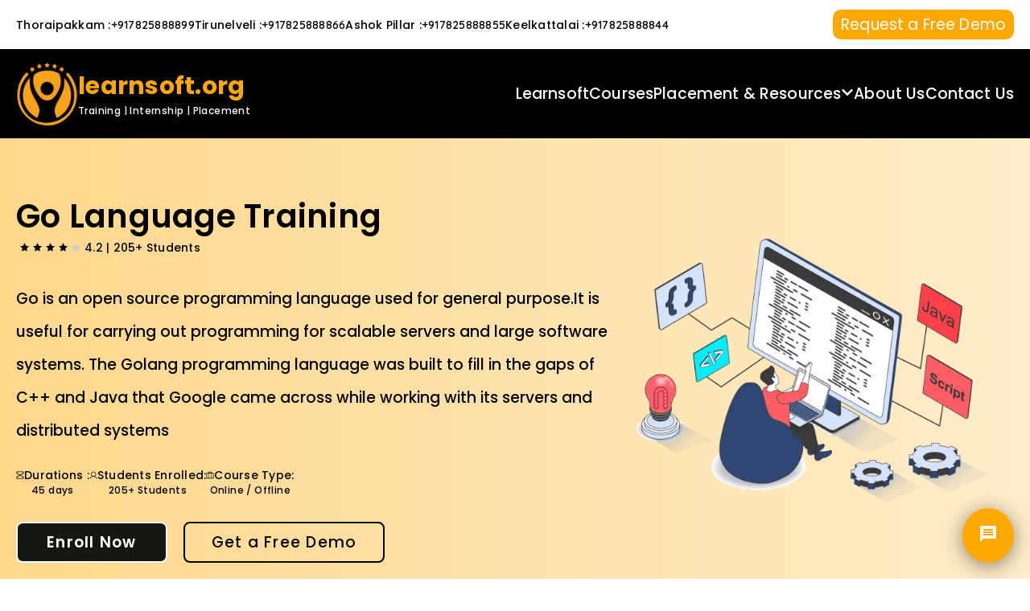

--- FILE ---
content_type: text/html; charset=utf-8
request_url: https://www.learnsoft.org/training/go-training
body_size: 17880
content:
<!DOCTYPE html><html lang="en"><head><meta charSet="utf-8" data-next-head=""/><meta name="viewport" content="width=device-width, initial-scale=1 maximum-scale=5.0" data-next-head=""/><meta http-equiv="X-UA-Compatible" content="IE=edge" data-next-head=""/><meta name="generator" content="Opseazy" data-next-head=""/><title data-next-head="">Go Language Training - learnsoft.org</title><meta name="robots" content="index,follow" data-next-head=""/><meta name="description" content="Learn the basics and advanced concepts of Go Lang programming language with hands-on Training. Get certified and enhance your skills with industry-relevant curriculum and experienced trainers" data-next-head=""/><meta name="twitter:card" content="summary_large_image" data-next-head=""/><meta name="twitter:site" content="@Learnsoftorg" data-next-head=""/><meta name="twitter:creator" content="@learnsoft.org" data-next-head=""/><meta property="og:title" content="Go Language Training - learnsoft.org" data-next-head=""/><meta property="og:description" content="Learn the basics and advanced concepts of Go Lang programming language with hands-on Training. Get certified and enhance your skills with industry-relevant curriculum and experienced trainers" data-next-head=""/><meta property="og:url" content="https://www.learnsoft.org/training/go-training" data-next-head=""/><meta property="og:type" content="website" data-next-head=""/><meta property="og:image" content="https://www.learnsoft.org/course/go.webp" data-next-head=""/><meta property="og:image:alt" content="Go Language Training - learnsoft.org Course Image" data-next-head=""/><meta property="og:image:secure_url" content="https://www.learnsoft.org/course/go.webp" data-next-head=""/><meta property="og:image:type" content="image/webp" data-next-head=""/><meta property="og:image:width" content="400" data-next-head=""/><meta property="og:image:height" content="600" data-next-head=""/><meta property="og:locale" content="en_US" data-next-head=""/><meta property="og:site_name" content="learnsoft.org" data-next-head=""/><link rel="canonical" href="https://www.learnsoft.org/training/go-training" data-next-head=""/><meta name="keywords" content="Go Language training in India, Go Language certification in India, Online Go Language  Training in India, Go Language Online Training in India, Go Language Syllabus, Go Language course in India, Go Language classes in India, Go Language institute in India, Best Go Language training institute in India, Go Language training and certification in India, Best Go Language training in India, Go Language coaching in India, Go Language training center in India, Go Language training provider in India" data-next-head=""/><meta name="google-site-verification" content="6sfhR2c2ki3qhZxwIlWcX0eT6TGjTnBLf6rMwIQo-R0"/><link rel="apple-touch-icon" sizes="180x180" href="/apple-touch-icon.png"/><link rel="icon" type="image/png" sizes="32x32" href="/favicon-32x32.png"/><link rel="icon" type="image/png" sizes="16x16" href="/favicon-16x16.png"/><link rel="manifest" href="/site.webmanifest"/><link rel="preload" href="/_next/static/media/8888a3826f4a3af4-s.p.woff2" as="font" type="font/woff2" crossorigin="anonymous" data-next-font="size-adjust"/><link rel="preload" href="/_next/static/media/0484562807a97172-s.p.woff2" as="font" type="font/woff2" crossorigin="anonymous" data-next-font="size-adjust"/><link rel="preload" href="/_next/static/media/b957ea75a84b6ea7-s.p.woff2" as="font" type="font/woff2" crossorigin="anonymous" data-next-font="size-adjust"/><link rel="preload" href="/_next/static/media/ed6ca7fc76e77209-s.p.woff2" as="font" type="font/woff2" crossorigin="anonymous" data-next-font="size-adjust"/><link rel="preload" href="/_next/static/media/b1d7d538cda839a3-s.p.woff2" as="font" type="font/woff2" crossorigin="anonymous" data-next-font="size-adjust"/><link rel="preload" href="/_next/static/media/eafabf029ad39a43-s.p.woff2" as="font" type="font/woff2" crossorigin="anonymous" data-next-font="size-adjust"/><link rel="preload" href="/_next/static/media/628c17b2a3c96697-s.p.woff2" as="font" type="font/woff2" crossorigin="anonymous" data-next-font="size-adjust"/><link rel="preload" href="/_next/static/css/6cf04d826d9f1ea4.css" as="style"/><link rel="preload" href="/_next/static/css/523c33da49912f75.css" as="style"/><link rel="preload" href="/_next/static/css/7106377564deaa3f.css" as="style"/><link rel="preload" href="/_next/static/css/70bbec8ba06822c3.css" as="style"/><script type="application/ld+json" data-next-head="">{"@context":"https://schema.org","@type":"Organization","@id":"https://www.learnsoft.org/logob.webp","name":"Logo - learnsoft.org","logo":"https://www.learnsoft.org/logob.webp","url":"https://www.learnsoft.org"}</script><script type="application/ld+json" data-next-head="">{"@context":"https://schema.org","@type":"WebPage","@id":"https://www.learnsoft.org","url":"https://www.learnsoft.org","name":"Best software training institue learnsoft.org - All Courses","description":"Learn the basics and advanced concepts of Go Lang programming language with hands-on Training. Get certified and enhance your skills with industry-relevant curriculum and experienced trainers","breadcrumb":{"@type":"BreadcrumbList","itemListElement":[{"@type":"ListItem","position":1,"name":"All Courses","item":"https://www.learnsoft.org/training/go-training"}]},"potentialAction":{"@type":"SearchAction","target":"https://www.learnsoft.org/search?q={search_term_string}","query-input":"required name=search_term_string"}}</script><script type="application/ld+json" data-next-head="">{"@context":"https://schema.org","@type":"Organization","url":"https://www.learnsoft.org","logo":"https://www.learnsoft.org/logob.webp","name":"Contact - learnsoft.org","contactPoint":[{"telephone":"+917825888899","contactType":"Enquiry","areaServed":["IN","US","CA"],"availableLanguage":["English","Tamil"],"@type":"ContactPoint"}]}</script><script type="application/ld+json" data-next-head="">{"@context":"https://schema.org","@type":"Organization","@id":"https://www.learnsoft.org","name":"learnsoft.org","url":"https://www.learnsoft.org","sameAs":["https://www.facebook.com/Learnsoft.org/","https://x.com/Learnsoftorg","https://www.linkedin.com/in/learnsoft-organization-it-training-internship-and-placement","https://www.instagram.com/learnsoft_org/"]}</script><script type="application/ld+json" data-next-head="">{"@context":"https://schema.org","@type":"LocalBusiness","@id":"https://www.learnsoft.org/contact","priceRange":"₹","name":"learnsoft.org","description":"learnsoft Provide Training, Internship and Placement","url":"https://www.learnsoft.org/contact","telephone":"+917825888899","image":["https://www.learnsoft.org/course/go.webp"],"address":{"@type":"PostalAddress","streetAddress":"No.4/643,ADM Tower Second Floor,VOC street, OMR,Thoraippakkam","addressLocality":"Chennai","addressRegion":"Tamil Nadu","postalCode":"600097","addressCountry":"INDIA"},"geo":{"@type":"GeoCoordinates","latitude":"12.9322375","longitude":"80.2302378"}}</script><script type="application/ld+json" data-next-head="">{"@context":"https://schema.org","@type":"Product","name":"Go Language Training - learnsoft.org","description":"Learn the basics and advanced concepts of Go Lang programming language with hands-on Training. Get certified and enhance your skills with industry-relevant curriculum and experienced trainers","image":["https://www.learnsoft.org/course/go.webp"],"brand":{"@type":"Brand","name":{"@type":"Organization","name":"Learnsoftorg - Top Software Training Institute, Chennai"}},"aggregateRating":{"@type":"AggregateRating","reviewCount":"17292","bestRating":"5","ratingValue":"4.98","worstRating":"1"}}</script><link rel="stylesheet" href="/_next/static/css/6cf04d826d9f1ea4.css" data-n-g=""/><link rel="stylesheet" href="/_next/static/css/523c33da49912f75.css" data-n-p=""/><link rel="stylesheet" href="/_next/static/css/7106377564deaa3f.css" data-n-p=""/><link rel="stylesheet" href="/_next/static/css/70bbec8ba06822c3.css" data-n-p=""/><noscript data-n-css=""></noscript><script defer="" noModule="" src="/_next/static/chunks/polyfills-42372ed130431b0a.js"></script><script src="/_next/static/chunks/webpack-db859028f0135519.js" defer=""></script><script src="/_next/static/chunks/framework-5538f1b2d3d47c39.js" defer=""></script><script src="/_next/static/chunks/main-dcdca6f93e5ea3de.js" defer=""></script><script src="/_next/static/chunks/pages/_app-4ceeebaf3d48cfce.js" defer=""></script><script src="/_next/static/chunks/fea29d9f-6b88c7cc123a4800.js" defer=""></script><script src="/_next/static/chunks/3a17f596-36386b287a94f204.js" defer=""></script><script src="/_next/static/chunks/257e8032-65a3ddea57213a54.js" defer=""></script><script src="/_next/static/chunks/cb355538-5498d999a7ab6804.js" defer=""></script><script src="/_next/static/chunks/68c0a17d-665d03458e90da78.js" defer=""></script><script src="/_next/static/chunks/ebc70433-deb7283e2cc6b882.js" defer=""></script><script src="/_next/static/chunks/75fc9c18-84419faafb005197.js" defer=""></script><script src="/_next/static/chunks/6eb5140f-4b37f332e687dd14.js" defer=""></script><script src="/_next/static/chunks/8047-68c74a866023ea41.js" defer=""></script><script src="/_next/static/chunks/4853-c777800db60410af.js" defer=""></script><script src="/_next/static/chunks/48110-1e56e13a10436d71.js" defer=""></script><script src="/_next/static/chunks/2584-5dc43e3ce6374bdd.js" defer=""></script><script src="/_next/static/chunks/84245-a73a2eac3932c5d8.js" defer=""></script><script src="/_next/static/chunks/11514-769538abd2ef53b8.js" defer=""></script><script src="/_next/static/chunks/14605-c0adaff78ce5db82.js" defer=""></script><script src="/_next/static/chunks/63715-64106bb42f5ec624.js" defer=""></script><script src="/_next/static/chunks/pages/training/go-training-deecf5902acd7473.js" defer=""></script><script src="/_next/static/48POO0jbuQef-CQR3eiUy/_buildManifest.js" defer=""></script><script src="/_next/static/48POO0jbuQef-CQR3eiUy/_ssgManifest.js" defer=""></script><style id="__jsx-27003dfa4688d7c5">.get-btn.jsx-27003dfa4688d7c5{background-color:#FFA900;-webkit-border-radius:10px;-moz-border-radius:10px;border-radius:10px;padding:5px 10px 5px 10px;border:none}.form-popup.jsx-27003dfa4688d7c5{position:fixed;top:30%;left:20%;width:100%;height:100%;display:-webkit-box;display:-webkit-flex;display:-moz-box;display:-ms-flexbox;display:flex;-webkit-box-pack:center;-webkit-justify-content:center;-moz-box-pack:center;-ms-flex-pack:center;justify-content:center;-webkit-box-align:center;-webkit-align-items:center;-moz-box-align:center;-ms-flex-align:center;align-items:center;-webkit-animation:fadeIn.5s ease-in-out;-moz-animation:fadeIn.5s ease-in-out;-o-animation:fadeIn.5s ease-in-out;animation:fadeIn.5s ease-in-out;z-index:200000}@-webkit-keyframes fadeIn{from{opacity:0;-webkit-transform:translatey(-20px);transform:translatey(-20px)}to{opacity:1;-webkit-transform:translatey(0);transform:translatey(0)}}@-moz-keyframes fadeIn{from{opacity:0;-moz-transform:translatey(-20px);transform:translatey(-20px)}to{opacity:1;-moz-transform:translatey(0);transform:translatey(0)}}@-o-keyframes fadeIn{from{opacity:0;-o-transform:translatey(-20px);transform:translatey(-20px)}to{opacity:1;-o-transform:translatey(0);transform:translatey(0)}}@keyframes fadeIn{from{opacity:0;-webkit-transform:translatey(-20px);-moz-transform:translatey(-20px);-o-transform:translatey(-20px);transform:translatey(-20px)}to{opacity:1;-webkit-transform:translatey(0);-moz-transform:translatey(0);-o-transform:translatey(0);transform:translatey(0)}}@media only screen and (max-width:550px){.get-btn.jsx-27003dfa4688d7c5{background-color:#FFA900;-webkit-border-radius:10px;-moz-border-radius:10px;border-radius:10px;padding:5px 10px 5px 10px;border:none}}@media only screen and (max-width:1023px){.form-popup.jsx-27003dfa4688d7c5{position:fixed;top:0%;left:0%;width:100%;height:100%;display:-webkit-box;display:-webkit-flex;display:-moz-box;display:-ms-flexbox;display:flex;-webkit-box-pack:center;-webkit-justify-content:center;-moz-box-pack:center;-ms-flex-pack:center;justify-content:center;-webkit-box-align:center;-webkit-align-items:center;-moz-box-align:center;-ms-flex-align:center;align-items:center;-webkit-animation:fadeIn.5s ease-in-out;-moz-animation:fadeIn.5s ease-in-out;-o-animation:fadeIn.5s ease-in-out;animation:fadeIn.5s ease-in-out;z-index:200000}}</style><style id="__jsx-6284f1d5233d93a6">.navbar-bg.jsx-6284f1d5233d93a6{background-color:#000;width:100%;padding:15px 0}.hidden.jsx-6284f1d5233d93a6{display:none!important}.mobile-nav.jsx-6284f1d5233d93a6{display:none}h6.jsx-6284f1d5233d93a6{position:relative}h6.jsx-6284f1d5233d93a6::before{content:"";position:absolute;bottom:-24px;left:0;width:0;height:3px;background-color:#ffbd50;-webkit-transition:all.5s;-moz-transition:all.5s;-o-transition:all.5s;transition:all.5s}h6.jsx-6284f1d5233d93a6:hover::before{width:100%}.active.jsx-6284f1d5233d93a6::before{width:100%}.active.jsx-6284f1d5233d93a6{color:#ffbd50}h6.jsx-6284f1d5233d93a6:hover{color:#ffbd50}p.jsx-6284f1d5233d93a6{-webkit-transition:all.4s ease-in-out;-moz-transition:all.4s ease-in-out;-o-transition:all.4s ease-in-out;transition:all.4s ease-in-out}.burger.jsx-6284f1d5233d93a6{display:none;padding-right:20px}.bar.jsx-6284f1d5233d93a6{width:39px;height:4px;background-color:#FFA900;margin:5px 0;-webkit-transition:.4s;-moz-transition:.4s;-o-transition:.4s;transition:.4s;-webkit-border-radius:3px;-moz-border-radius:3px;border-radius:3px}.bar-1.jsx-6284f1d5233d93a6{width:10px;height:4px;background-color:#FFA900;-webkit-border-radius:3px;-moz-border-radius:3px;border-radius:3px}.bar-2.jsx-6284f1d5233d93a6{width:22px;height:4px;background-color:#FFA900;-webkit-border-radius:3px;-moz-border-radius:3px;border-radius:3px;margin-left:7px}.bar-3.jsx-6284f1d5233d93a6{width:22px;height:4px;background-color:#FFA900;-webkit-border-radius:3px;-moz-border-radius:3px;border-radius:3px;margin-right:7px}@media only screen and (max-width:1250px){.navbar-bg.jsx-6284f1d5233d93a6{background-color:#000;width:100%;padding:10px 0;z-index:9999}.des.jsx-6284f1d5233d93a6{display:none}.line-code.jsx-6284f1d5233d93a6{width:256px;border:1px solid#666;background-color:#666}.mobile-nav.jsx-6284f1d5233d93a6{display:block;position:fixed;top:0;left:-100%;width:280px;height:100%;background-color:#000;-webkit-transition:left.3s ease-in-out;-moz-transition:left.3s ease-in-out;-o-transition:left.3s ease-in-out;transition:left.3s ease-in-out;z-index:9999;overflow-x:hidden;padding:10px}.mobile-nav.open.jsx-6284f1d5233d93a6{left:0}.burger.jsx-6284f1d5233d93a6{display:-webkit-box;display:-webkit-flex;display:-moz-box;display:-ms-flexbox;display:flex}.jsx-6284f1d5233d93a6::-webkit-scrollbar{display:none}.media-icons.jsx-6284f1d5233d93a6{width:90%;height:96px;background-color:#FAA21A;position:absolute;bottom:0px}}</style><style id="__jsx-50fc7c12f7f1457">.enquiry-section.jsx-50fc7c12f7f1457{position:fixed;bottom:20px;right:20px;z-index:999}.enquiry-container.jsx-50fc7c12f7f1457{position:relative}.main-enquiry-icon.jsx-50fc7c12f7f1457{background-color:#ffa900;color:white;padding:20px;-webkit-border-radius:50%;-moz-border-radius:50%;border-radius:50%;cursor:pointer;-webkit-box-shadow:0px 4px 24px 0px#3f3d3a99;-moz-box-shadow:0px 4px 24px 0px#3f3d3a99;box-shadow:0px 4px 24px 0px#3f3d3a99;-webkit-transition:all.3s linear;-moz-transition:all.3s linear;-o-transition:all.3s linear;transition:all.3s linear}.main-enquiry-icon.jsx-50fc7c12f7f1457:hover{-webkit-box-shadow:0px 0px 6px 9px#fdbb3940;-moz-box-shadow:0px 0px 6px 9px#fdbb3940;box-shadow:0px 0px 6px 9px#fdbb3940}.extra-enquiry-icons.jsx-50fc7c12f7f1457{position:absolute;bottom:70px;right:0;display:-webkit-box;display:-webkit-flex;display:-moz-box;display:-ms-flexbox;display:flex;-webkit-box-orient:vertical;-webkit-box-direction:normal;-webkit-flex-direction:column;-moz-box-orient:vertical;-moz-box-direction:normal;-ms-flex-direction:column;flex-direction:column;margin-right:8px;-webkit-box-align:center;-webkit-align-items:center;-moz-box-align:center;-ms-flex-align:center;align-items:center;gap:5px;opacity:0;-webkit-transform:translatey(20px);-moz-transform:translatey(20px);-ms-transform:translatey(20px);-o-transform:translatey(20px);transform:translatey(20px);-webkit-transition:all.4s ease-in-out;-moz-transition:all.4s ease-in-out;-o-transition:all.4s ease-in-out;transition:all.4s ease-in-out}.extra-enquiry-icons.open.jsx-50fc7c12f7f1457{opacity:1;-webkit-transform:translatey(0);-moz-transform:translatey(0);-ms-transform:translatey(0);-o-transform:translatey(0);transform:translatey(0)}.sub-icon.jsx-50fc7c12f7f1457{background-color:#ffa900;width:48px;height:48px;-webkit-border-radius:100%;-moz-border-radius:100%;border-radius:100%;cursor:pointer;display:-webkit-box;display:-webkit-flex;display:-moz-box;display:-ms-flexbox;display:flex;-webkit-box-pack:center;-webkit-justify-content:center;-moz-box-pack:center;-ms-flex-pack:center;justify-content:center;-webkit-box-align:center;-webkit-align-items:center;-moz-box-align:center;-ms-flex-align:center;align-items:center;-webkit-transition:all.4s linear;-moz-transition:all.4s linear;-o-transition:all.4s linear;transition:all.4s linear;opacity:0;-webkit-transform:translatey(10px);-moz-transform:translatey(10px);-ms-transform:translatey(10px);-o-transform:translatey(10px);transform:translatey(10px)}.extra-enquiry-icons.open.jsx-50fc7c12f7f1457 .sub-icon.jsx-50fc7c12f7f1457{opacity:1;-webkit-transform:translatey(0);-moz-transform:translatey(0);-ms-transform:translatey(0);-o-transform:translatey(0);transform:translatey(0)}.dn-icon.jsx-50fc7c12f7f1457{display:none}.extra-enquiry-icons.jsx-50fc7c12f7f1457 .sub-icon.jsx-50fc7c12f7f1457:hover{-webkit-transform:scale(1.1);-moz-transform:scale(1.1);-ms-transform:scale(1.1);-o-transform:scale(1.1);transform:scale(1.1);-webkit-box-shadow:0px 4px 24px 0px#ffa90099;-moz-box-shadow:0px 4px 24px 0px#ffa90099;box-shadow:0px 4px 24px 0px#ffa90099}.close-enquiry-icon.jsx-50fc7c12f7f1457{background-color:#ffa900;color:white;padding:20px;-webkit-border-radius:50%;-moz-border-radius:50%;border-radius:50%;cursor:pointer;display:-webkit-box;display:-webkit-flex;display:-moz-box;display:-ms-flexbox;display:flex;-webkit-box-pack:center;-webkit-justify-content:center;-moz-box-pack:center;-ms-flex-pack:center;justify-content:center;-webkit-box-align:center;-webkit-align-items:center;-moz-box-align:center;-ms-flex-align:center;align-items:center;-webkit-transition:all.4s linear;-moz-transition:all.4s linear;-o-transition:all.4s linear;transition:all.4s linear}.close-enquiry-icon.jsx-50fc7c12f7f1457:hover{-webkit-box-shadow:0px 4px 24px 0px#ffa90099;-moz-box-shadow:0px 4px 24px 0px#ffa90099;box-shadow:0px 4px 24px 0px#ffa90099}@media only screen and (max-width:425px){.enquiry-section.jsx-50fc7c12f7f1457{position:fixed;bottom:20px;right:30px;z-index:999}}</style><style id="__jsx-77fbac49b7ea9e33">.course-bg.jsx-77fbac49b7ea9e33{background:-webkit-linear-gradient(left,rgba(253,187,57,.58),rgba(251,188,59,.27));background:-moz-linear-gradient(left,rgba(253,187,57,.58),rgba(251,188,59,.27));background:-o-linear-gradient(left,rgba(253,187,57,.58),rgba(251,188,59,.27));background:linear-gradient(to right,rgba(253,187,57,.58),rgba(251,188,59,.27));width:100%;height:auto;-webkit-background-size:contain;-moz-background-size:contain;-o-background-size:contain;background-size:contain;background-repeat:no-repeat;-webkit-background-size:100%100%;-moz-background-size:100%100%;-o-background-size:100%100%;background-size:100%100%}.dwnld-btn.jsx-77fbac49b7ea9e33{-webkit-border-radius:8px;-moz-border-radius:8px;border-radius:8px;padding:15px 33px 15px 33px;margin-left:20px;background-color:transparent;cursor:pointer;font-size:19px;line-height:17.5px;letter-spacing:1.25px;border:2px solid#000;-webkit-transition:all.4s linear;-moz-transition:all.4s linear;-o-transition:all.4s linear;transition:all.4s linear}.link-btn.jsx-77fbac49b7ea9e33:hover{color:#FFF!important}.dwnld-btn.jsx-77fbac49b7ea9e33:hover{background-color:#000;color:#FFF!important}.enrl-btn.jsx-77fbac49b7ea9e33{-webkit-border-radius:8px;-moz-border-radius:8px;border-radius:8px;padding:15px 36px 15px 36px;border:2px solid#FFF;-webkit-box-sizing:border-box;-moz-box-sizing:border-box;box-sizing:border-box;background-color:#181613;cursor:pointer;font-size:19px;letter-spacing:1.25px;line-height:17.5px;color:#fff;-webkit-transition:all.4s linear;-moz-transition:all.4s linear;-o-transition:all.4s linear;transition:all.4s linear}.enrl-btn.jsx-77fbac49b7ea9e33:hover{background-color:#FFF;color:#FFA900;border:2px solid#000}@media only screen and (max-width:1023px){.course-bg.jsx-77fbac49b7ea9e33{background:-webkit-linear-gradient(left,rgba(253,187,57,.58),rgba(251,188,59,.27));background:-moz-linear-gradient(left,rgba(253,187,57,.58),rgba(251,188,59,.27));background:-o-linear-gradient(left,rgba(253,187,57,.58),rgba(251,188,59,.27));background:linear-gradient(to right,rgba(253,187,57,.58),rgba(251,188,59,.27));width:100%;height:100%;-webkit-background-size:cover;-moz-background-size:cover;-o-background-size:cover;background-size:cover;background-repeat:no-repeat;background-position:center;-webkit-background-size:100%100%;-moz-background-size:100%100%;-o-background-size:100%100%;background-size:100%100%}.dwnld-btn.jsx-77fbac49b7ea9e33{-webkit-border-radius:15px;-moz-border-radius:15px;border-radius:15px;padding:5px 12px 5px 12px;border:.25px solid#000;color:#FFF;cursor:pointer;font-size:12px;line-height:10.5px;letter-spacing:.25px;background-color:transparent}.enrl-btn.jsx-77fbac49b7ea9e33{-webkit-border-radius:15px;-moz-border-radius:15px;border-radius:15px;padding:5px 12px 5px 12px;border:.25px solid#FFF;-webkit-box-sizing:border-box;-moz-box-sizing:border-box;box-sizing:border-box;background-color:#181613;cursor:pointer;font-size:12px;letter-spacing:1.25px;line-height:14.5px;color:#fff}}</style><style id="__jsx-45e1697e0a1440fb">.con-1000.jsx-45e1697e0a1440fb{max-width:1050px;width:100%;height:100%;margin:0 auto}.cnt-box.jsx-45e1697e0a1440fb{max-width:210px}.feature-box.jsx-45e1697e0a1440fb{width:392px;height:222px;-webkit-border-radius:24px;-moz-border-radius:24px;border-radius:24px;-webkit-box-shadow:0px 4px 16px 0px#FFA70040;-moz-box-shadow:0px 4px 16px 0px#FFA70040;box-shadow:0px 4px 16px 0px#FFA70040;background-color:#FFF}@media only screen and (max-width:352px){.feature-box.jsx-45e1697e0a1440fb{width:270px;height:100%;-webkit-border-radius:16px;-moz-border-radius:16px;border-radius:16px;-webkit-box-shadow:0px 4px 16px 0px#FFA70040;-moz-box-shadow:0px 4px 16px 0px#FFA70040;box-shadow:0px 4px 16px 0px#FFA70040;background-color:#FFF;padding:12px}}@media only screen and (min-width:353px)and (max-width:1023px){.feature-box.jsx-45e1697e0a1440fb{width:320px;height:100%;-webkit-border-radius:16px;-moz-border-radius:16px;border-radius:16px;-webkit-box-shadow:0px 4px 16px 0px#FFA70040;-moz-box-shadow:0px 4px 16px 0px#FFA70040;box-shadow:0px 4px 16px 0px#FFA70040;background-color:#FFF;padding:12px}}</style><style id="__jsx-56ae06801841e193">.blink-animation.jsx-56ae06801841e193{-webkit-animation:blink 1s infinite;-moz-animation:blink 1s infinite;-o-animation:blink 1s infinite;animation:blink 1s infinite}@-webkit-keyframes blink{0%,100%{border-bottom:2px solid transparent}50%{border-bottom:2px solid#F00}}@-moz-keyframes blink{0%,100%{border-bottom:2px solid transparent}50%{border-bottom:2px solid#F00}}@-o-keyframes blink{0%,100%{border-bottom:2px solid transparent}50%{border-bottom:2px solid#F00}}@keyframes blink{0%,100%{border-bottom:2px solid transparent}50%{border-bottom:2px solid#F00}}.date-box.jsx-56ae06801841e193{width:137px;height:82px;-webkit-border-radius:0px 0px 16px 16px;-moz-border-radius:0px 0px 16px 16px;border-radius:0px 0px 16px 16px;border-bottom:1px solid#FFF;background-color:#FF8100;-webkit-box-shadow:0px 4px 10px 0px#00000040;-moz-box-shadow:0px 4px 10px 0px#00000040;box-shadow:0px 4px 10px 0px#00000040}.mnth-box.jsx-56ae06801841e193{width:137px;height:82px;-webkit-border-radius:16px 16px 0px 0px;-moz-border-radius:16px 16px 0px 0px;border-radius:16px 16px 0px 0px;border-bottom:1px solid#FFF;background-color:#FFA100;-webkit-box-shadow:0px 4px 10px 0px#00000040;-moz-box-shadow:0px 4px 10px 0px#00000040;box-shadow:0px 4px 10px 0px#00000040}.schedule-box.jsx-56ae06801841e193{width:604px;height:213px;background-color:#FFF;-webkit-border-radius:24px;-moz-border-radius:24px;border-radius:24px;-webkit-box-shadow:0px 4px 10px 0px#FFFFFF40;-moz-box-shadow:0px 4px 10px 0px#FFFFFF40;box-shadow:0px 4px 10px 0px#FFFFFF40;margin-bottom:20px}.cnt-btn.jsx-56ae06801841e193{width:138px;height:40px;border:1px solid#090909;-webkit-border-radius:4px;-moz-border-radius:4px;border-radius:4px;background-color:transparent;cursor:pointer;-webkit-transition:all.4s linear;-moz-transition:all.4s linear;-o-transition:all.4s linear;transition:all.4s linear}.cnt-btn.jsx-56ae06801841e193:hover{background-color:#FFF;color:#FFA900;-webkit-box-shadow:0px 0px 6px 9px#fdbb3940;-moz-box-shadow:0px 0px 6px 9px#fdbb3940;box-shadow:0px 0px 6px 9px#fdbb3940}.line1.jsx-56ae06801841e193{width:86px;height:14px;border-bottom:1px solid#F00;-webkit-transform:translatey(-4px)translatex(-1px)rotate(-10deg);position:absolute}.batches-bg.jsx-56ae06801841e193{background-image:url("/course-img/Upcoming-Batches-imgs/batches-bg.webp");width:100%;height:100%;-webkit-background-size:contain;-moz-background-size:contain;-o-background-size:contain;background-size:contain;background-repeat:no-repeat;-webkit-background-size:100%100%;-moz-background-size:100%100%;-o-background-size:100%100%;background-size:100%100%}.batches-box.jsx-56ae06801841e193{width:392px;height:179px;border:2px solid#0D0D0D;-webkit-border-radius:32px;-moz-border-radius:32px;border-radius:32px}@media only screen and (max-width:1023px){.batches-bg.jsx-56ae06801841e193{background-image:url("/course-img/Upcoming-Batches-imgs/batches-bg.webp");width:100%;height:100%;-webkit-background-size:contain;-moz-background-size:contain;-o-background-size:contain;background-size:contain;background-repeat:no-repeat;-webkit-background-size:100%100%;-moz-background-size:100%100%;-o-background-size:100%100%;background-size:100%100%;padding-bottom:20px}.batches-box.jsx-56ae06801841e193{width:280px;height:98.59px;border:1px solid#0D0D0D;-webkit-border-radius:15px;-moz-border-radius:15px;border-radius:15px}.cnt-btn.jsx-56ae06801841e193{width:68px;height:19px;border:.9px solid#090909;-webkit-border-radius:1.98px;-moz-border-radius:1.98px;border-radius:1.98px;background-color:transparent;cursor:pointer}.line1.jsx-56ae06801841e193{width:55px;height:14px;border-bottom:1px solid#F00;-webkit-transform:translatey(-6px)translatex(6px)rotate(-10deg);position:absolute}.schedule-box.jsx-56ae06801841e193{width:100%;height:100%;background-color:#FFF;-webkit-border-radius:11px;-moz-border-radius:11px;border-radius:11px;-webkit-box-shadow:0px 4px 10px 0px#FFFFFF40;-moz-box-shadow:0px 4px 10px 0px#FFFFFF40;box-shadow:0px 4px 10px 0px#FFFFFF40}.date-box.jsx-56ae06801841e193{width:65px;height:42px;-webkit-border-radius:0px 0px 7px 7px;-moz-border-radius:0px 0px 7px 7px;border-radius:0px 0px 7px 7px;border-bottom:.48px solid#FFF;background-color:#FF8100;-webkit-box-shadow:0px 2px 5px 0px#00000020;-moz-box-shadow:0px 2px 5px 0px#00000020;box-shadow:0px 2px 5px 0px#00000020}.mnth-box.jsx-56ae06801841e193{width:65px;height:42px;-webkit-border-radius:7px 7px 0px 0px;-moz-border-radius:7px 7px 0px 0px;border-radius:7px 7px 0px 0px;border-bottom:.48px solid#FFF;background-color:#FFA100;-webkit-box-shadow:0px 4px 10px 0px#00000040;-moz-box-shadow:0px 4px 10px 0px#00000040;box-shadow:0px 4px 10px 0px#00000040}}</style><style id="__jsx-7969e79d676cd8e5">.con-1000.jsx-7969e79d676cd8e5{max-width:1050px;width:100%;height:100%;margin:0 auto}</style><style id="__jsx-aa61030399bf5c13">.bg-img.jsx-aa61030399bf5c13{width:100%;height:446px;-webkit-border-radius:32px;-moz-border-radius:32px;border-radius:32px;background-repeat:no-repeat;-webkit-background-size:cover;-moz-background-size:cover;-o-background-size:cover;background-size:cover;background-position:center}.con-800.jsx-aa61030399bf5c13{max-width:878px;width:100%;height:100%;margin:0 auto}.btn.jsx-aa61030399bf5c13{width:162px;height:55px;-webkit-border-radius:8px;-moz-border-radius:8px;border-radius:8px;background-color:#FFA900;color:#090909;cursor:pointer;-webkit-transition:color.3s ease-out;-moz-transition:color.3s ease-out;-o-transition:color.3s ease-out;transition:color.3s ease-out}.btn.jsx-aa61030399bf5c13:hover{color:#fff}@media only screen and (max-width:1023px){.con-800.jsx-aa61030399bf5c13{width:100%;height:100%;margin:0 auto}}</style><style id="__jsx-36334cd639ca1416">.circle-set.jsx-36334cd639ca1416{font-size:9px;display:-webkit-box;display:-webkit-flex;display:-moz-box;display:-ms-flexbox;display:flex;-webkit-box-align:center;-webkit-align-items:center;-moz-box-align:center;-ms-flex-align:center;align-items:center;padding-right:10px;color:#FFA900}.line-code.jsx-36334cd639ca1416{width:656px;margin:24px 0px 24px 0px;border:1.5px solid;background:-webkit-linear-gradient(right,#FFF -12.37%,#FFA900 53.79%,rgba(255,255,255,0)113.84%);background:-moz-linear-gradient(right,#FFF -12.37%,#FFA900 53.79%,rgba(255,255,255,0)113.84%);background:-o-linear-gradient(right,#FFF -12.37%,#FFA900 53.79%,rgba(255,255,255,0)113.84%);background:linear-gradient(270deg,#FFF -12.37%,#FFA900 53.79%,rgba(255,255,255,0)113.84%);border-image-slice:1;border-image-width:1.5px;border-image-outset:0;border-image-source:-webkit-linear-gradient(right,#FFF -12.37%,#FFA900 53.79%,rgba(255,255,255,0)113.84%);border-image-source:-moz-linear-gradient(right,#FFF -12.37%,#FFA900 53.79%,rgba(255,255,255,0)113.84%);border-image-source:-o-linear-gradient(right,#FFF -12.37%,#FFA900 53.79%,rgba(255,255,255,0)113.84%);border-image-source:linear-gradient(270deg,#FFF -12.37%,#FFA900 53.79%,rgba(255,255,255,0)113.84%)}.accord-box.jsx-36334cd639ca1416{width:720px;-webkit-border-radius:40px;-moz-border-radius:40px;border-radius:40px;padding:32px;border:.5px solid#FFA900;-webkit-box-shadow:0px 4px 16px 0px#FFA90040;-moz-box-shadow:0px 4px 16px 0px#FFA90040;box-shadow:0px 4px 16px 0px#FFA90040}.rotate-arrow.jsx-36334cd639ca1416{-webkit-transform:rotate(180deg);-moz-transform:rotate(180deg);-ms-transform:rotate(180deg);-o-transform:rotate(180deg);transform:rotate(180deg);-webkit-transition:-webkit-transform.3s ease;-moz-transition:-moz-transform.3s ease;-o-transition:-o-transform.3s ease;transition:-webkit-transform.3s ease;transition:-moz-transform.3s ease;transition:-o-transform.3s ease;transition:transform.3s ease}@media only screen and (max-width:352px){.accord-box.jsx-36334cd639ca1416{width:268px;padding:15px;-webkit-border-radius:20px;-moz-border-radius:20px;border-radius:20px;border:.5px solid#ffa900;background-color:#fff;-webkit-box-shadow:0px 1px 4px 0px#ffa90040;-moz-box-shadow:0px 1px 4px 0px#ffa90040;box-shadow:0px 1px 4px 0px#ffa90040}.line-code.jsx-36334cd639ca1416{width:100%;margin:24px 0px 24px 0px;border:1.5px solid;background:-webkit-linear-gradient(right,#FFF -12.37%,#FFA900 53.79%,rgba(255,255,255,0)113.84%);background:-moz-linear-gradient(right,#FFF -12.37%,#FFA900 53.79%,rgba(255,255,255,0)113.84%);background:-o-linear-gradient(right,#FFF -12.37%,#FFA900 53.79%,rgba(255,255,255,0)113.84%);background:linear-gradient(270deg,#FFF -12.37%,#FFA900 53.79%,rgba(255,255,255,0)113.84%);border-image-slice:1;border-image-width:1.5px;border-image-outset:0;border-image-source:-webkit-linear-gradient(right,#FFF -12.37%,#FFA900 53.79%,rgba(255,255,255,0)113.84%);border-image-source:-moz-linear-gradient(right,#FFF -12.37%,#FFA900 53.79%,rgba(255,255,255,0)113.84%);border-image-source:-o-linear-gradient(right,#FFF -12.37%,#FFA900 53.79%,rgba(255,255,255,0)113.84%);border-image-source:linear-gradient(270deg,#FFF -12.37%,#FFA900 53.79%,rgba(255,255,255,0)113.84%)}}@media only screen and (min-width:353px)and (max-width:1023px){.accord-box.jsx-36334cd639ca1416{width:325px;padding:15px;-webkit-border-radius:20px;-moz-border-radius:20px;border-radius:20px;border:.5px solid#ffa900;background-color:#fff;-webkit-box-shadow:0px 1px 4px 0px#ffa90040;-moz-box-shadow:0px 1px 4px 0px#ffa90040;box-shadow:0px 1px 4px 0px#ffa90040}.line-code.jsx-36334cd639ca1416{width:100%;margin:24px 0px 24px 0px;border:1.5px solid;background:-webkit-linear-gradient(right,#FFF -12.37%,#FFA900 53.79%,rgba(255,255,255,0)113.84%);background:-moz-linear-gradient(right,#FFF -12.37%,#FFA900 53.79%,rgba(255,255,255,0)113.84%);background:-o-linear-gradient(right,#FFF -12.37%,#FFA900 53.79%,rgba(255,255,255,0)113.84%);background:linear-gradient(270deg,#FFF -12.37%,#FFA900 53.79%,rgba(255,255,255,0)113.84%);border-image-slice:1;border-image-width:1.5px;border-image-outset:0;border-image-source:-webkit-linear-gradient(right,#FFF -12.37%,#FFA900 53.79%,rgba(255,255,255,0)113.84%);border-image-source:-moz-linear-gradient(right,#FFF -12.37%,#FFA900 53.79%,rgba(255,255,255,0)113.84%);border-image-source:-o-linear-gradient(right,#FFF -12.37%,#FFA900 53.79%,rgba(255,255,255,0)113.84%);border-image-source:linear-gradient(270deg,#FFF -12.37%,#FFA900 53.79%,rgba(255,255,255,0)113.84%)}}</style><style id="__jsx-e4116c4cac89601c">.scorecard-box.jsx-e4116c4cac89601c{width:425px;height:295px;border:1px solid#D3D3D3;-webkit-border-radius:8px;-moz-border-radius:8px;border-radius:8px}.bar-container.jsx-e4116c4cac89601c{width:250px;background-color:#f1f1f1;text-align:center;color:white;-webkit-border-radius:50px;-moz-border-radius:50px;border-radius:50px;height:12px}.bar-5.jsx-e4116c4cac89601c{width:99%;height:12px;-webkit-border-radius:50px;-moz-border-radius:50px;border-radius:50px;background-color:#FFD700}.bar-4.jsx-e4116c4cac89601c{width:1%;height:12px;-webkit-border-radius:50px;-moz-border-radius:50px;border-radius:50px;background-color:#FFD700}.bar-3.jsx-e4116c4cac89601c{width:0%;height:12px;-webkit-border-radius:50px;-moz-border-radius:50px;border-radius:50px;background-color:#FFD700}.bar-2.jsx-e4116c4cac89601c{width:0%;height:12px;-webkit-border-radius:50px;-moz-border-radius:50px;border-radius:50px;background-color:#FFD700}.bar-1.jsx-e4116c4cac89601c{width:0%;height:12px;-webkit-border-radius:50px;-moz-border-radius:50px;border-radius:50px;background-color:#FFD700}.review-box.jsx-e4116c4cac89601c{width:720px;height:100%;padding:10px;-webkit-border-radius:8px;-moz-border-radius:8px;border-radius:8px;border:1px solid#D3D3D3;background-color:#FFF}.rad-box.jsx-e4116c4cac89601c{width:168px;height:32px;-webkit-border-radius:24px;-moz-border-radius:24px;border-radius:24px;background-color:#F1F1F1}.top-cate.jsx-e4116c4cac89601c{background-color:#fff;width:300px;height:70px;border:1px solid#fdbb39;-webkit-border-radius:46px;-moz-border-radius:46px;border-radius:46px;-webkit-box-shadow:0 8px 46px 0 rgba(253,187,57,.3);-moz-box-shadow:0 8px 46px 0 rgba(253,187,57,.3);box-shadow:0 8px 46px 0 rgba(253,187,57,.3)}.rad-box-1.jsx-e4116c4cac89601c{width:90px;height:20px;-webkit-border-radius:24px;-moz-border-radius:24px;border-radius:24px;background-color:#F1F1F1;padding:0px 4px}.rating-box-1.jsx-e4116c4cac89601c{width:295px;height:295px;border:1px solid#D3D3D3}@media only screen and (max-width:1023px){.review-box.jsx-e4116c4cac89601c{width:100%;height:100%;-webkit-border-radius:4px;-moz-border-radius:4px;border-radius:4px;border:1px solid#D3D3D3;background-color:#FFF}.top-cate.jsx-e4116c4cac89601c{background-color:#fff;width:200px;height:55px;border:1px solid#fdbb39;-webkit-border-radius:46px;-moz-border-radius:46px;border-radius:46px;-webkit-box-shadow:0 8px 46px 0 rgba(253,187,57,.3);-moz-box-shadow:0 8px 46px 0 rgba(253,187,57,.3);box-shadow:0 8px 46px 0 rgba(253,187,57,.3)}.rating-box-1.jsx-e4116c4cac89601c{width:100%;height:238px}.scorecard-box.jsx-e4116c4cac89601c{width:100%;height:238px;border:1px solid#D3D3D3;-webkit-border-radius:8px;-moz-border-radius:8px;border-radius:8px}.bar-container.jsx-e4116c4cac89601c{width:150px;background-color:#f1f1f1;text-align:center;color:white;-webkit-border-radius:25px;-moz-border-radius:25px;border-radius:25px;height:6px}.bar-5.jsx-e4116c4cac89601c{width:99%;height:6px;-webkit-border-radius:25px;-moz-border-radius:25px;border-radius:25px;background-color:#FFD700}.bar-4.jsx-e4116c4cac89601c{width:1%;height:6px;-webkit-border-radius:25px;-moz-border-radius:25px;border-radius:25px;background-color:#FFD700}.bar-3.jsx-e4116c4cac89601c{width:0%;height:6px;-webkit-border-radius:25px;-moz-border-radius:25px;border-radius:25px;background-color:#FFD700}.bar-2.jsx-e4116c4cac89601c{width:0%;height:6px;-webkit-border-radius:25px;-moz-border-radius:25px;border-radius:25px;background-color:#FFD700}.bar-1.jsx-e4116c4cac89601c{width:0%;height:6px;-webkit-border-radius:25px;-moz-border-radius:25px;border-radius:25px;background-color:#FFD700}}</style><style id="__jsx-beb8f44f1a82f712">.strt-now-btn.jsx-beb8f44f1a82f712{padding:8px 24px 8px 24px;background-color:#FDBB39;-webkit-border-radius:32px;-moz-border-radius:32px;border-radius:32px;border:none;font-size:16px;line-height:24px;letter-spacing:.5px;color:#FFF;cursor:pointer}.logo-bg.jsx-beb8f44f1a82f712{background-image:url("/course-img/learnsoft-img.webp");width:400px;height:808px;-webkit-border-radius:30px;-moz-border-radius:30px;border-radius:30px;text-align:center}@media only screen and (max-width:1223px){.strt-now-btn.jsx-beb8f44f1a82f712{padding:4px 12px 4px 12px;background-color:#FDBB39;-webkit-border-radius:24px;-moz-border-radius:24px;border-radius:24px;border:none;font-size:12px;line-height:19px;letter-spacing:.5px;color:#FFF;cursor:pointer}.logo-bg.jsx-beb8f44f1a82f712{background-image:url("/course-img/learnsoft-img.webp");width:280px;height:400px;-webkit-border-radius:8px;-moz-border-radius:8px;border-radius:8px;text-align:center}.logo-fs.jsx-beb8f44f1a82f712{font-size:16px;line-height:24px;letter-spacing:.15px;color:#FFF}}</style><style id="__jsx-931258ef10024824">.top-cate.jsx-931258ef10024824{width:1050px;height:auto;background-color:#fff;border:1px solid#fdbb39;-webkit-border-radius:46px;-moz-border-radius:46px;border-radius:46px;-webkit-box-shadow:0 8px 46px 0 rgba(253,187,57,.3);-moz-box-shadow:0 8px 46px 0 rgba(253,187,57,.3);box-shadow:0 8px 46px 0 rgba(253,187,57,.3)}.bg.jsx-931258ef10024824{width:100%;height:100%}.circle-set.jsx-931258ef10024824{font-size:9px;display:-webkit-box;display:-webkit-flex;display:-moz-box;display:-ms-flexbox;display:flex;-webkit-box-align:center;-webkit-align-items:center;-moz-box-align:center;-ms-flex-align:center;align-items:center;padding-right:10px;color:#FFA900}.line-code.jsx-931258ef10024824{width:656px;margin:24px 0px 24px 0px;border:1.5px solid;background:-webkit-linear-gradient(right,#FFF -12.37%,#FFA900 53.79%,rgba(255,255,255,0)113.84%);background:-moz-linear-gradient(right,#FFF -12.37%,#FFA900 53.79%,rgba(255,255,255,0)113.84%);background:-o-linear-gradient(right,#FFF -12.37%,#FFA900 53.79%,rgba(255,255,255,0)113.84%);background:linear-gradient(270deg,#FFF -12.37%,#FFA900 53.79%,rgba(255,255,255,0)113.84%);border-image-slice:1;border-image-width:1.5px;border-image-outset:0;border-image-source:-webkit-linear-gradient(right,#FFF -12.37%,#FFA900 53.79%,rgba(255,255,255,0)113.84%);border-image-source:-moz-linear-gradient(right,#FFF -12.37%,#FFA900 53.79%,rgba(255,255,255,0)113.84%);border-image-source:-o-linear-gradient(right,#FFF -12.37%,#FFA900 53.79%,rgba(255,255,255,0)113.84%);border-image-source:linear-gradient(270deg,#FFF -12.37%,#FFA900 53.79%,rgba(255,255,255,0)113.84%)}.accord-box.jsx-931258ef10024824{width:630px;-webkit-border-radius:50px;-moz-border-radius:50px;border-radius:50px;padding:24px 16px 24px 16px;border:.5px solid#FFA900;-webkit-box-shadow:0px 4px 16px 0px#FFA90040;-moz-box-shadow:0px 4px 16px 0px#FFA90040;box-shadow:0px 4px 16px 0px#FFA90040;background-color:#FFF}.rotate-arrow.jsx-931258ef10024824{-webkit-transform:rotate(180deg);-moz-transform:rotate(180deg);-ms-transform:rotate(180deg);-o-transform:rotate(180deg);transform:rotate(180deg);-webkit-transition:-webkit-transform.3s ease;-moz-transition:-moz-transform.3s ease;-o-transition:-o-transform.3s ease;transition:-webkit-transform.3s ease;transition:-moz-transform.3s ease;transition:-o-transform.3s ease;transition:transform.3s ease}@media only screen and (max-width:350px){.accord-box.jsx-931258ef10024824{width:285px;padding:10px;-webkit-border-radius:20px;-moz-border-radius:20px;border-radius:20px;border:.5px solid#ffa900;background-color:#fff;-webkit-box-shadow:0px 1px 4px 0px#ffa90040;-moz-box-shadow:0px 1px 4px 0px#ffa90040;box-shadow:0px 1px 4px 0px#ffa90040}.top-cate.jsx-931258ef10024824{background-color:#fff;width:100%;height:70px;border:1px solid#fdbb39;-webkit-border-radius:46px;-moz-border-radius:46px;border-radius:46px;-webkit-box-shadow:0 8px 46px 0 rgba(253,187,57,.3);-moz-box-shadow:0 8px 46px 0 rgba(253,187,57,.3);box-shadow:0 8px 46px 0 rgba(253,187,57,.3)}.bg.jsx-931258ef10024824{width:100%;margin-bottom:40px;height:100%}.line-code.jsx-931258ef10024824{width:100%;margin:24px 0px 24px 0px;border:1.5px solid;background:-webkit-linear-gradient(right,#FFF -12.37%,#FFA900 53.79%,rgba(255,255,255,0)113.84%);background:-moz-linear-gradient(right,#FFF -12.37%,#FFA900 53.79%,rgba(255,255,255,0)113.84%);background:-o-linear-gradient(right,#FFF -12.37%,#FFA900 53.79%,rgba(255,255,255,0)113.84%);background:linear-gradient(270deg,#FFF -12.37%,#FFA900 53.79%,rgba(255,255,255,0)113.84%);border-image-slice:1;border-image-width:1.5px;border-image-outset:0;border-image-source:-webkit-linear-gradient(right,#FFF -12.37%,#FFA900 53.79%,rgba(255,255,255,0)113.84%);border-image-source:-moz-linear-gradient(right,#FFF -12.37%,#FFA900 53.79%,rgba(255,255,255,0)113.84%);border-image-source:-o-linear-gradient(right,#FFF -12.37%,#FFA900 53.79%,rgba(255,255,255,0)113.84%);border-image-source:linear-gradient(270deg,#FFF -12.37%,#FFA900 53.79%,rgba(255,255,255,0)113.84%)}}@media only screen and (max-width:1250px){.mdn.jsx-931258ef10024824{display:none!important}}@media only screen and (min-width:350px)and (max-width:1023px){.accord-box.jsx-931258ef10024824{width:335px;padding:10px;-webkit-border-radius:20px;-moz-border-radius:20px;border-radius:20px;border:.5px solid#ffa900;background-color:#fff;-webkit-box-shadow:0px 1px 4px 0px#ffa90040;-moz-box-shadow:0px 1px 4px 0px#ffa90040;box-shadow:0px 1px 4px 0px#ffa90040}.top-cate.jsx-931258ef10024824{background-color:#fff;width:100%;height:70px;border:1px solid#fdbb39;-webkit-border-radius:46px;-moz-border-radius:46px;border-radius:46px;-webkit-box-shadow:0 8px 46px 0 rgba(253,187,57,.3);-moz-box-shadow:0 8px 46px 0 rgba(253,187,57,.3);box-shadow:0 8px 46px 0 rgba(253,187,57,.3)}.bg.jsx-931258ef10024824{width:100%;margin-bottom:40px;height:100%}.line-code.jsx-931258ef10024824{width:100%;margin:24px 0px 24px 0px;border:1.5px solid;background:-webkit-linear-gradient(right,#FFF -12.37%,#FFA900 53.79%,rgba(255,255,255,0)113.84%);background:-moz-linear-gradient(right,#FFF -12.37%,#FFA900 53.79%,rgba(255,255,255,0)113.84%);background:-o-linear-gradient(right,#FFF -12.37%,#FFA900 53.79%,rgba(255,255,255,0)113.84%);background:linear-gradient(270deg,#FFF -12.37%,#FFA900 53.79%,rgba(255,255,255,0)113.84%);border-image-slice:1;border-image-width:1.5px;border-image-outset:0;border-image-source:-webkit-linear-gradient(right,#FFF -12.37%,#FFA900 53.79%,rgba(255,255,255,0)113.84%);border-image-source:-moz-linear-gradient(right,#FFF -12.37%,#FFA900 53.79%,rgba(255,255,255,0)113.84%);border-image-source:-o-linear-gradient(right,#FFF -12.37%,#FFA900 53.79%,rgba(255,255,255,0)113.84%);border-image-source:linear-gradient(270deg,#FFF -12.37%,#FFA900 53.79%,rgba(255,255,255,0)113.84%)}}</style><style id="__jsx-50f878e4d877c067">.box.jsx-50f878e4d877c067{border-right:1px solid#000}.related-bg.jsx-50f878e4d877c067{background-color:#FEECCD;height:160px}.con-1100.jsx-50f878e4d877c067{max-width:1100px;width:100%;margin:0 auto;-webkit-box-flex:1;-webkit-flex:1 100px;-moz-box-flex:1;-ms-flex:1 100px;flex:1 100px}@media only screen and (max-width:1023px){.related-bg.jsx-50f878e4d877c067{background-color:#FEECCD;height:100%}.box.jsx-50f878e4d877c067{border:1px solid#000;margin-top:10px;min-width:280px;max-width:320px}}</style><style id="__jsx-5911deb69f99a2dd">.footer-bg.jsx-5911deb69f99a2dd{background-color:#000;width:100%;height:auto}.hvz.jsx-5911deb69f99a2dd:hover{color:#ffa900}.location.jsx-5911deb69f99a2dd{height:100px}.vert-code.jsx-5911deb69f99a2dd{background:-webkit-linear-gradient(left,rgba(255,169,0,.1)0%,#FFA900 50%,rgba(255,169,0,.1)100%);background:-moz-linear-gradient(left,rgba(255,169,0,.1)0%,#FFA900 50%,rgba(255,169,0,.1)100%);background:-o-linear-gradient(left,rgba(255,169,0,.1)0%,#FFA900 50%,rgba(255,169,0,.1)100%);background:linear-gradient(90deg,rgba(255,169,0,.1)0%,#FFA900 50%,rgba(255,169,0,.1)100%);width:3px;height:230px}.line-code.jsx-5911deb69f99a2dd{background:-webkit-linear-gradient(left,rgba(255,169,0,.1)0%,#FFA900 50%,rgba(255,169,0,.1)100%);background:-moz-linear-gradient(left,rgba(255,169,0,.1)0%,#FFA900 50%,rgba(255,169,0,.1)100%);background:-o-linear-gradient(left,rgba(255,169,0,.1)0%,#FFA900 50%,rgba(255,169,0,.1)100%);background:linear-gradient(90deg,rgba(255,169,0,.1)0%,#FFA900 50%,rgba(255,169,0,.1)100%);width:100%;height:3px}.para.jsx-5911deb69f99a2dd{width:270px}@media only screen and (max-width:1023px){.footer-bg.jsx-5911deb69f99a2dd{background-color:#000;width:100%;height:auto}.location.jsx-5911deb69f99a2dd{height:auto}}@media only screen and (max-width:1250px){.tfdc.jsx-5911deb69f99a2dd{display:-webkit-box;display:-webkit-flex;display:-moz-box;display:-ms-flexbox;display:flex;-webkit-box-orient:vertical;-webkit-box-direction:normal;-webkit-flex-direction:column;-moz-box-orient:vertical;-moz-box-direction:normal;-ms-flex-direction:column;flex-direction:column}}</style></head><body><div id="__next"><script type="application/ld+json">{"@context":"http://schema.org","@type":"EducationalOrganization","name":"Learnsoftorg","url":"https://www.learnsoft.org/training/go-training","logo":"https://www.learnsoft.org/logob.webp","description":"Learnsoftorg is a leading software training institute offering certification courses in IT, software development, and digital marketing.","address":{"@type":"PostalAddress","streetAddress":"No.4/643, ADM Tower Second Floor, VOC Street, OMR, Thoraipakkam","addressLocality":"Chennai","addressRegion":"Tamil Nadu","postalCode":"600097","addressCountry":"IN"},"contactPoint":{"@type":"ContactPoint","telephone":"+917825888899","contactType":"customer support","areaServed":["IN","US","CA"],"availableLanguage":["English","Tamil"]},"sameAs":["https://www.facebook.com/Learnsoft.org/","https://x.com/Learnsoftorg","https://www.linkedin.com/in/learnsoft-organization-it-training-internship-and-placement","https://www.instagram.com/learnsoft_org/"]}</script><section class="jsx-27003dfa4688d7c5 container mdn"><div class="jsx-27003dfa4688d7c5 df fac fjsb gap11  pdtb12 "><div class="jsx-27003dfa4688d7c5 df  gap20 mfdc mgap5"><div class="jsx-27003dfa4688d7c5 df"><p class="jsx-27003dfa4688d7c5 fs-14 mfs-12 __className_a97e04"> <!-- -->Thoraipakkam<!-- --> : </p><a class="" href="tel:+917825888899"><p class="jsx-27003dfa4688d7c5 fs-14 mfs-12 cb  __className_34cd2a"> <!-- -->+917825888899<!-- --> </p> </a></div><div class="jsx-27003dfa4688d7c5 df"><p class="jsx-27003dfa4688d7c5 fs-14 mfs-12 __className_a97e04"> <!-- -->Tirunelveli<!-- --> : </p><a class="" href="tel:+917825888866"><p class="jsx-27003dfa4688d7c5 fs-14 mfs-12 cb  __className_34cd2a"> <!-- -->+917825888866<!-- --> </p> </a></div><div class="jsx-27003dfa4688d7c5 df"><p class="jsx-27003dfa4688d7c5 fs-14 mfs-12 __className_a97e04"> <!-- -->Ashok Pillar<!-- --> : </p><a class="" href="tel:+917825888855"><p class="jsx-27003dfa4688d7c5 fs-14 mfs-12 cb  __className_34cd2a"> <!-- -->+917825888855<!-- --> </p> </a></div><div class="jsx-27003dfa4688d7c5 df"><p class="jsx-27003dfa4688d7c5 fs-14 mfs-12 __className_a97e04"> <!-- -->Keelkattalai<!-- --> : </p><a class="" href="tel:+917825888844"><p class="jsx-27003dfa4688d7c5 fs-14 mfs-12 cb  __className_34cd2a"> <!-- -->+917825888844<!-- --> </p> </a></div></div><div class="jsx-27003dfa4688d7c5 "><button class="jsx-27003dfa4688d7c5 get-btn fs-19 mfs-12 cursor cw ">Request a Free Demo</button></div></div></section><section class="jsx-6284f1d5233d93a6 navbar-bg"><div class="jsx-6284f1d5233d93a6 container"><div class="jsx-6284f1d5233d93a6 df fac fjsb"><div class="jsx-6284f1d5233d93a6 mob-logo"><div class="jsx-6284f1d5233d93a6 df fac gap16"><a href="/"><img alt="Learnsot.org-Logo" loading="lazy" width="77" height="81" decoding="async" data-nimg="1" style="color:transparent" srcSet="/_next/image?url=%2Fheader%2Flogo.webp&amp;w=96&amp;q=75 1x, /_next/image?url=%2Fheader%2Flogo.webp&amp;w=256&amp;q=75 2x" src="/_next/image?url=%2Fheader%2Flogo.webp&amp;w=256&amp;q=75"/></a><a href="/"><div class="jsx-6284f1d5233d93a6"><p class="jsx-6284f1d5233d93a6 fs-30 mfs-19 ylw-clr __className_b4dd1b">learnsoft.org</p><p class="jsx-6284f1d5233d93a6 cw fs-12 mfs-7 pdt3 __className_a97e04">Training | Internship | Placement</p></div></a></div></div><div class="jsx-6284f1d5233d93a6 burger cursor "><div class="jsx-6284f1d5233d93a6"><div class="jsx-6284f1d5233d93a6 df"><div class="jsx-6284f1d5233d93a6 bar-1"></div><div class="jsx-6284f1d5233d93a6 bar-2"></div></div><div style="margin-top:4px" class="jsx-6284f1d5233d93a6 bar"></div><div style="margin-top:4px" class="jsx-6284f1d5233d93a6 df"><div class="jsx-6284f1d5233d93a6 bar-3"></div><div class="jsx-6284f1d5233d93a6 bar-1"></div></div></div></div><div class="jsx-6284f1d5233d93a6 df gap46 des"><a href="/"><h6 class="jsx-6284f1d5233d93a6 fs-19 cw __className_a97e04 ">Learnsoft</h6></a><a href="/course"><h6 class="jsx-6284f1d5233d93a6 fs-19 cw __className_a97e04  ">Courses</h6></a><div class="jsx-6284f1d5233d93a6 pos-r"><div class="jsx-6284f1d5233d93a6 df fac gap5"><h6 class="jsx-6284f1d5233d93a6 fs-19 cw cursor __className_a97e04">Placement &amp; Resources</h6><div><svg stroke="currentColor" fill="currentColor" stroke-width="0" viewBox="0 0 448 512" color="#FFFFFF" style="color:#FFFFFF" height="16" width="16" xmlns="http://www.w3.org/2000/svg"><path d="M207.029 381.476L12.686 187.132c-9.373-9.373-9.373-24.569 0-33.941l22.667-22.667c9.357-9.357 24.522-9.375 33.901-.04L224 284.505l154.745-154.021c9.379-9.335 24.544-9.317 33.901.04l22.667 22.667c9.373 9.373 9.373 24.569 0 33.941L240.971 381.476c-9.373 9.372-24.569 9.372-33.942 0z"></path></svg></div></div></div><a href="/about"><h6 class="jsx-6284f1d5233d93a6 fs-19 cw __className_a97e04 ">About Us</h6></a><a href="/contact"><h6 class="jsx-6284f1d5233d93a6 fs-19 cw __className_a97e04 ">Contact Us</h6></a></div></div></div><div class="jsx-6284f1d5233d93a6 mobile-nav "><div class="jsx-6284f1d5233d93a6 df fac fjsb"><div class="jsx-6284f1d5233d93a6 mob-logo"><div class="jsx-6284f1d5233d93a6 df fac gap16"><a href="/"><img alt="Learnsot.org-Logo" loading="lazy" width="47" height="51" decoding="async" data-nimg="1" style="color:transparent" srcSet="/_next/image?url=%2Fheader%2Flogo.webp&amp;w=48&amp;q=75 1x, /_next/image?url=%2Fheader%2Flogo.webp&amp;w=96&amp;q=75 2x" src="/_next/image?url=%2Fheader%2Flogo.webp&amp;w=96&amp;q=75"/></a><a href="/"><div class="jsx-6284f1d5233d93a6"><p class="jsx-6284f1d5233d93a6 fs-30 mfs-19 ylw-clr __className_b4dd1b">learnsoft.org</p><p class="jsx-6284f1d5233d93a6 cw fs-12 mfs-7 pdt3 __className_a97e04">Training | Internship | Placement</p></div></a></div></div><p class="jsx-6284f1d5233d93a6 close cw fs-24">X</p></div><div class="jsx-6284f1d5233d93a6 media-icons df fjc fac gap8"><div class="jsx-6284f1d5233d93a6"><img alt="Follow learnsoftorg Instagram" loading="lazy" width="31" height="32" decoding="async" data-nimg="1" style="color:transparent" srcSet="/_next/image?url=%2Fheader%2Finsta-icon.webp&amp;w=32&amp;q=75 1x, /_next/image?url=%2Fheader%2Finsta-icon.webp&amp;w=64&amp;q=75 2x" src="/_next/image?url=%2Fheader%2Finsta-icon.webp&amp;w=64&amp;q=75"/></div><div class="jsx-6284f1d5233d93a6"><img alt="Follow learnsoftorg Facebook" loading="lazy" width="31" height="32" decoding="async" data-nimg="1" style="color:transparent" srcSet="/_next/image?url=%2Fheader%2Ffb-icon.webp&amp;w=32&amp;q=75 1x, /_next/image?url=%2Fheader%2Ffb-icon.webp&amp;w=64&amp;q=75 2x" src="/_next/image?url=%2Fheader%2Ffb-icon.webp&amp;w=64&amp;q=75"/></div><div class="jsx-6284f1d5233d93a6"><img alt="Follow learnsoftorg X" loading="lazy" width="31" height="32" decoding="async" data-nimg="1" style="color:transparent" srcSet="/_next/image?url=%2Fheader%2Fx-icon.webp&amp;w=32&amp;q=75 1x, /_next/image?url=%2Fheader%2Fx-icon.webp&amp;w=64&amp;q=75 2x" src="/_next/image?url=%2Fheader%2Fx-icon.webp&amp;w=64&amp;q=75"/></div><div class="jsx-6284f1d5233d93a6"><img alt="Follow learnsoftorg Linkedin" loading="lazy" width="31" height="32" decoding="async" data-nimg="1" style="color:transparent" srcSet="/_next/image?url=%2Fheader%2Flinkedin-icon.webp&amp;w=32&amp;q=75 1x, /_next/image?url=%2Fheader%2Flinkedin-icon.webp&amp;w=64&amp;q=75 2x" src="/_next/image?url=%2Fheader%2Flinkedin-icon.webp&amp;w=64&amp;q=75"/></div></div></div></section><section class="jsx-50fc7c12f7f1457 container"><div class="jsx-50fc7c12f7f1457 enquiry-section"><div class="jsx-50fc7c12f7f1457 enquiry-container"><div class="jsx-50fc7c12f7f1457 main-enquiry-icon "><svg stroke="currentColor" fill="currentColor" stroke-width="0" viewBox="0 0 24 24" height="24" width="24" xmlns="http://www.w3.org/2000/svg"><path fill="none" d="M0 0h24v24H0z"></path><path d="M20 2H4c-1.1 0-1.99.9-1.99 2L2 22l4-4h14c1.1 0 2-.9 2-2V4c0-1.1-.9-2-2-2zm-2 12H6v-2h12v2zm0-3H6V9h12v2zm0-3H6V6h12v2z"></path></svg></div><div class="jsx-50fc7c12f7f1457 extra-enquiry-icons "><div style="transition-delay:0.1s" class="jsx-50fc7c12f7f1457 sub-icon"><a aria-label="Email us at contact@learnsoft.org" class="jsx-50fc7c12f7f1457" href="mailto:contact@learnsoft.org"><svg stroke="currentColor" fill="currentColor" stroke-width="0" viewBox="0 0 24 24" color="#FFFFFF" style="color:#FFFFFF" height="24" width="24" xmlns="http://www.w3.org/2000/svg"><path fill="none" d="M0 0h24v24H0V0z"></path><path d="M22 6c0-1.1-.9-2-2-2H4c-1.1 0-2 .9-2 2v12c0 1.1.9 2 2 2h16c1.1 0 2-.9 2-2V6zm-2 0-8 4.99L4 6h16zm0 12H4V8l8 5 8-5v10z"></path></svg></a></div><div style="transition-delay:0.2s" class="jsx-50fc7c12f7f1457 sub-icon"><a aria-label="Call us at +91 78258 88899" href="tel:+917825888899"><svg stroke="currentColor" fill="none" stroke-width="2" viewBox="0 0 24 24" stroke-linecap="round" stroke-linejoin="round" color="#FFFFFF" style="color:#FFFFFF" height="24" width="24" xmlns="http://www.w3.org/2000/svg"><path d="M22 16.92v3a2 2 0 0 1-2.18 2 19.79 19.79 0 0 1-8.63-3.07 19.5 19.5 0 0 1-6-6 19.79 19.79 0 0 1-3.07-8.67A2 2 0 0 1 4.11 2h3a2 2 0 0 1 2 1.72 12.84 12.84 0 0 0 .7 2.81 2 2 0 0 1-.45 2.11L8.09 9.91a16 16 0 0 0 6 6l1.27-1.27a2 2 0 0 1 2.11-.45 12.84 12.84 0 0 0 2.81.7A2 2 0 0 1 22 16.92z"></path></svg></a></div><div style="transition-delay:0.3s" class="jsx-50fc7c12f7f1457 sub-icon"><a aria-label="Chat with us on WhatsApp" class="jsx-50fc7c12f7f1457" href="https://wa.me/917825888899"><svg stroke="currentColor" fill="currentColor" stroke-width="0" viewBox="0 0 16 16" color="#FFFFFF" style="color:#FFFFFF" height="24" width="24" xmlns="http://www.w3.org/2000/svg"><path d="M13.601 2.326A7.85 7.85 0 0 0 7.994 0C3.627 0 .068 3.558.064 7.926c0 1.399.366 2.76 1.057 3.965L0 16l4.204-1.102a7.9 7.9 0 0 0 3.79.965h.004c4.368 0 7.926-3.558 7.93-7.93A7.9 7.9 0 0 0 13.6 2.326zM7.994 14.521a6.6 6.6 0 0 1-3.356-.92l-.24-.144-2.494.654.666-2.433-.156-.251a6.56 6.56 0 0 1-1.007-3.505c0-3.626 2.957-6.584 6.591-6.584a6.56 6.56 0 0 1 4.66 1.931 6.56 6.56 0 0 1 1.928 4.66c-.004 3.639-2.961 6.592-6.592 6.592m3.615-4.934c-.197-.099-1.17-.578-1.353-.646-.182-.065-.315-.099-.445.099-.133.197-.513.646-.627.775-.114.133-.232.148-.43.05-.197-.1-.836-.308-1.592-.985-.59-.525-.985-1.175-1.103-1.372-.114-.198-.011-.304.088-.403.087-.088.197-.232.296-.346.1-.114.133-.198.198-.33.065-.134.034-.248-.015-.347-.05-.099-.445-1.076-.612-1.47-.16-.389-.323-.335-.445-.34-.114-.007-.247-.007-.38-.007a.73.73 0 0 0-.529.247c-.182.198-.691.677-.691 1.654s.71 1.916.81 2.049c.098.133 1.394 2.132 3.383 2.992.47.205.84.326 1.129.418.475.152.904.129 1.246.08.38-.058 1.171-.48 1.338-.943.164-.464.164-.86.114-.943-.049-.084-.182-.133-.38-.232"></path></svg></a></div></div></div></div></section><section class="jsx-77fbac49b7ea9e33 course-bg"><div class="jsx-77fbac49b7ea9e33 container"><div class="jsx-77fbac49b7ea9e33 pdt50 pdtb20 df gap16 mfdc fac fjc"><div class="jsx-77fbac49b7ea9e33 "><h1 class="jsx-77fbac49b7ea9e33 fs-40 cb lh5 mfs-22  pdt20 mpdt10  __className_10bb4e">Go Language<!-- --> <!-- -->Training</h1><div class="jsx-77fbac49b7ea9e33 df fac"><div class="jsx-77fbac49b7ea9e33 rating "><svg stroke="currentColor" fill="currentColor" stroke-width="0" version="1.1" viewBox="0 0 16 16" style="color:#000000;font-size:0.6875rem;padding-left:0.3125rem" height="1em" width="1em" xmlns="http://www.w3.org/2000/svg"><path d="M16 6.204l-5.528-0.803-2.472-5.009-2.472 5.009-5.528 0.803 4 3.899-0.944 5.505 4.944-2.599 4.944 2.599-0.944-5.505 4-3.899z"></path></svg><svg stroke="currentColor" fill="currentColor" stroke-width="0" version="1.1" viewBox="0 0 16 16" style="color:#000000;font-size:0.6875rem;padding-left:0.3125rem" height="1em" width="1em" xmlns="http://www.w3.org/2000/svg"><path d="M16 6.204l-5.528-0.803-2.472-5.009-2.472 5.009-5.528 0.803 4 3.899-0.944 5.505 4.944-2.599 4.944 2.599-0.944-5.505 4-3.899z"></path></svg><svg stroke="currentColor" fill="currentColor" stroke-width="0" version="1.1" viewBox="0 0 16 16" style="color:#000000;font-size:0.6875rem;padding-left:0.3125rem" height="1em" width="1em" xmlns="http://www.w3.org/2000/svg"><path d="M16 6.204l-5.528-0.803-2.472-5.009-2.472 5.009-5.528 0.803 4 3.899-0.944 5.505 4.944-2.599 4.944 2.599-0.944-5.505 4-3.899z"></path></svg><svg stroke="currentColor" fill="currentColor" stroke-width="0" version="1.1" viewBox="0 0 16 16" style="color:#000000;font-size:0.6875rem;padding-left:0.3125rem" height="1em" width="1em" xmlns="http://www.w3.org/2000/svg"><path d="M16 6.204l-5.528-0.803-2.472-5.009-2.472 5.009-5.528 0.803 4 3.899-0.944 5.505 4.944-2.599 4.944 2.599-0.944-5.505 4-3.899z"></path></svg><svg stroke="currentColor" fill="currentColor" stroke-width="0" version="1.1" viewBox="0 0 16 16" style="color:#ccc;font-size:0.6875rem;padding-left:0.3125rem" height="1em" width="1em" xmlns="http://www.w3.org/2000/svg"><path d="M16 6.204l-5.528-0.803-2.472-5.009-2.472 5.009-5.528 0.803 4 3.899-0.944 5.505 4.944-2.599 4.944 2.599-0.944-5.505 4-3.899z"></path></svg></div><p class="jsx-77fbac49b7ea9e33 fs-14 pdl5 __className_a97e04">4.2<!-- --> | <span class="jsx-77fbac49b7ea9e33"> <!-- -->205<!-- -->+ Students</span> </p></div><p class="jsx-77fbac49b7ea9e33 fs19 lnh41 cb mt32 mfs14 mlhs20 mmt12 tal __className_a97e04">Go is an open source programming language used for general purpose.It is useful for carrying out programming for scalable servers and large software systems. The Golang programming language was built to fill in the gaps of C++ and Java that Google came across while working with its servers and distributed systems</p><div class="jsx-77fbac49b7ea9e33 df gap20 mt24 mfw"><div class="jsx-77fbac49b7ea9e33 "><div class="jsx-77fbac49b7ea9e33 df fac gap8"><img alt="Duraiton-Icon" loading="lazy" width="10" height="10" decoding="async" data-nimg="1" style="color:transparent" src="/course-img/durations.svg"/><p class="jsx-77fbac49b7ea9e33 fs-14 __className_a97e04">Durations : </p></div><p class="jsx-77fbac49b7ea9e33 fs-12 tac __className_a97e04">45<!-- --> days</p></div><div class="jsx-77fbac49b7ea9e33 "><div class="jsx-77fbac49b7ea9e33 df fac gap8"><img alt="User-Icon" loading="lazy" width="10" height="10" decoding="async" data-nimg="1" style="color:transparent" src="/course-img/user.svg"/><p class="jsx-77fbac49b7ea9e33 fs-14 __className_a97e04">Students Enrolled: </p></div><p class="jsx-77fbac49b7ea9e33 fs-12 tac __className_a97e04">205<!-- -->+ Students</p></div><div class="jsx-77fbac49b7ea9e33 "><div class="jsx-77fbac49b7ea9e33 df fac gap8"><img alt="User-Icon" loading="lazy" width="10" height="10" decoding="async" data-nimg="1" style="color:transparent" src="/course-img/course-type.svg"/><p class="jsx-77fbac49b7ea9e33 fs-14 __className_a97e04">Course Type: </p></div><p class="jsx-77fbac49b7ea9e33 fs-12 tac __className_a97e04">Online / Offline</p></div></div><div class="jsx-77fbac49b7ea9e33 className={`df   mt32 mmt20 `}"><button class="jsx-77fbac49b7ea9e33  enrl-btn   __className_10bb4e">Enroll Now</button><button class="jsx-77fbac49b7ea9e33 dwnld-btn __className_a97e04"><a class="cb link-btn" href="tel:7825888899">Get a Free Demo</a></button></div></div><div class="jsx-77fbac49b7ea9e33 mdn"><img alt="Go Language Training Course-Image" loading="lazy" width="502" height="330" decoding="async" data-nimg="1" class="br20" style="color:transparent" srcSet="/_next/image?url=%2Fcourse%2Fgo.webp&amp;w=640&amp;q=75 1x, /_next/image?url=%2Fcourse%2Fgo.webp&amp;w=1080&amp;q=75 2x" src="/_next/image?url=%2Fcourse%2Fgo.webp&amp;w=1080&amp;q=75"/></div><div class="jsx-77fbac49b7ea9e33 dn mdb tac"><img alt="Go Language Training Course-Image" loading="lazy" width="290" height="230" decoding="async" data-nimg="1" class="br20" style="color:transparent" srcSet="/_next/image?url=%2Fcourse%2Fgo.webp&amp;w=384&amp;q=75 1x, /_next/image?url=%2Fcourse%2Fgo.webp&amp;w=640&amp;q=75 2x" src="/_next/image?url=%2Fcourse%2Fgo.webp&amp;w=640&amp;q=75"/></div></div></div></section><section class="jsx-45e1697e0a1440fb pdt40 mpdt20"><div class="jsx-45e1697e0a1440fb container"><div class="jsx-45e1697e0a1440fb "><h2 class="jsx-45e1697e0a1440fb fs40 lh5 mlhs30 mfs-20 tac ylw-clr mtal __className_a97e04">Key Features of <!-- -->Go Language<!-- --> <!-- -->Training</h2><p class="jsx-45e1697e0a1440fb fs-19 mfs14 pdt20 mpdt10 mlhs20 taj con-1000 dim-clr mtal __className_657e4b">Our institute&#x27;s <!-- -->Go Language<!-- --> course offers a unique blend of cutting-edge curriculum, expert instructors, and hands-on learning experiences designed to equip students with the skills needed to excel in their careers. Key features include industry-relevant modules, flexible online and offline class schedules, personalized mentoring, and a robust support system to ensure academic success. Additionally, our course provides exclusive access to real-world projects, networking opportunities with industry leaders, and a globally recognized certification upon completion. Enroll today to transform your professional journey with our innovative and dynamic educational program</p></div><div class="jsx-45e1697e0a1440fb df fw fjsb mfdc mfac"><div class="jsx-45e1697e0a1440fb feature-box pdt24 pdl10 df fjse mt32"><div class="jsx-45e1697e0a1440fb "><h3 class="jsx-45e1697e0a1440fb fs-20 mfs-16 __className_a97e04">Expert Trainers</h3><p class="jsx-45e1697e0a1440fb fs-16 mfs-14 pdt16 taj __className_8f5913">Learn from experienced instructors who are experts in the field of Go Language, providing you with valuable insights and guidance throughout the course.</p></div><div class="jsx-45e1697e0a1440fb df fac mdn pos-r"><img alt="Exper-Trainer-Img" loading="lazy" width="180" height="210" decoding="async" data-nimg="1" style="color:transparent" srcSet="/_next/image?url=%2Fcourse-img%2Fcourse-features-img%2Ftrainer-img.webp&amp;w=256&amp;q=75 1x, /_next/image?url=%2Fcourse-img%2Fcourse-features-img%2Ftrainer-img.webp&amp;w=384&amp;q=75 2x" src="/_next/image?url=%2Fcourse-img%2Fcourse-features-img%2Ftrainer-img.webp&amp;w=384&amp;q=75"/></div><div class="jsx-45e1697e0a1440fb mdf mfac dn"><img alt="Exper-Trainer-Img" loading="lazy" width="137" height="160" decoding="async" data-nimg="1" style="color:transparent" srcSet="/_next/image?url=%2Fcourse-img%2Fcourse-features-img%2Ftrainer-img.webp&amp;w=256&amp;q=75 1x, /_next/image?url=%2Fcourse-img%2Fcourse-features-img%2Ftrainer-img.webp&amp;w=384&amp;q=75 2x" src="/_next/image?url=%2Fcourse-img%2Fcourse-features-img%2Ftrainer-img.webp&amp;w=384&amp;q=75"/></div></div><div class="jsx-45e1697e0a1440fb feature-box pdt24 pdl10 df fjse mt32"><div class="jsx-45e1697e0a1440fb "><h3 class="jsx-45e1697e0a1440fb fs-20 mfs-16 __className_a97e04">Customizable Schedule</h3><p class="jsx-45e1697e0a1440fb fs-16 mfs-14 pdt16 taj __className_8f5913">Learnsoft features a flexible framework, empowering our users to easily and swiftly customize their learning experiences.</p></div><div class="jsx-45e1697e0a1440fb df fac mdn pos-r"><img alt="Exper-Trainer-Img" loading="lazy" width="180" height="210" decoding="async" data-nimg="1" style="color:transparent" srcSet="/_next/image?url=%2Fcourse-img%2Fcourse-features-img%2Fschedule-img.webp&amp;w=256&amp;q=75 1x, /_next/image?url=%2Fcourse-img%2Fcourse-features-img%2Fschedule-img.webp&amp;w=384&amp;q=75 2x" src="/_next/image?url=%2Fcourse-img%2Fcourse-features-img%2Fschedule-img.webp&amp;w=384&amp;q=75"/></div><div class="jsx-45e1697e0a1440fb mdf mfac dn"><img alt="Exper-Trainer-Img" loading="lazy" width="137" height="160" decoding="async" data-nimg="1" style="color:transparent" srcSet="/_next/image?url=%2Fcourse-img%2Fcourse-features-img%2Fschedule-img.webp&amp;w=256&amp;q=75 1x, /_next/image?url=%2Fcourse-img%2Fcourse-features-img%2Fschedule-img.webp&amp;w=384&amp;q=75 2x" src="/_next/image?url=%2Fcourse-img%2Fcourse-features-img%2Fschedule-img.webp&amp;w=384&amp;q=75"/></div></div><div class="jsx-45e1697e0a1440fb feature-box pdt24 pdl10 df fjse mt32"><div class="jsx-45e1697e0a1440fb "><h3 class="jsx-45e1697e0a1440fb fs-20 mfs-16 __className_a97e04">Real-time projects</h3><p class="jsx-45e1697e0a1440fb fs-16 mfs-14 pdt16 taj __className_8f5913">Real-time projects offer hands-on experience in real-world scenarios, enhancing practical skills and knowledge.</p></div><div class="jsx-45e1697e0a1440fb df fac mdn pos-r"><img alt="Exper-Trainer-Img" loading="lazy" width="180" height="210" decoding="async" data-nimg="1" style="color:transparent" srcSet="/_next/image?url=%2Fcourse-img%2Fcourse-features-img%2Fproject-img.webp&amp;w=256&amp;q=75 1x, /_next/image?url=%2Fcourse-img%2Fcourse-features-img%2Fproject-img.webp&amp;w=384&amp;q=75 2x" src="/_next/image?url=%2Fcourse-img%2Fcourse-features-img%2Fproject-img.webp&amp;w=384&amp;q=75"/></div><div class="jsx-45e1697e0a1440fb mdf mfac dn"><img alt="Exper-Trainer-Img" loading="lazy" width="137" height="160" decoding="async" data-nimg="1" style="color:transparent" srcSet="/_next/image?url=%2Fcourse-img%2Fcourse-features-img%2Fproject-img.webp&amp;w=256&amp;q=75 1x, /_next/image?url=%2Fcourse-img%2Fcourse-features-img%2Fproject-img.webp&amp;w=384&amp;q=75 2x" src="/_next/image?url=%2Fcourse-img%2Fcourse-features-img%2Fproject-img.webp&amp;w=384&amp;q=75"/></div></div><div class="jsx-45e1697e0a1440fb feature-box pdt24 pdl10 df fjse mt32"><div class="jsx-45e1697e0a1440fb "><h3 class="jsx-45e1697e0a1440fb fs-20 mfs-16 __className_a97e04">Updated Course Curriculum</h3><p class="jsx-45e1697e0a1440fb fs-16 mfs-14 pdt16 taj __className_8f5913">Updated course curriculum offers relevant and current content to ensure learners receive the most up-to-date education in their field.</p></div><div class="jsx-45e1697e0a1440fb df fac mdn pos-r"><img alt="Exper-Trainer-Img" loading="lazy" width="180" height="210" decoding="async" data-nimg="1" style="color:transparent" srcSet="/_next/image?url=%2Fcourse-img%2Fcourse-features-img%2Fcurriculum-img.webp&amp;w=256&amp;q=75 1x, /_next/image?url=%2Fcourse-img%2Fcourse-features-img%2Fcurriculum-img.webp&amp;w=384&amp;q=75 2x" src="/_next/image?url=%2Fcourse-img%2Fcourse-features-img%2Fcurriculum-img.webp&amp;w=384&amp;q=75"/></div><div class="jsx-45e1697e0a1440fb mdf mfac dn"><img alt="Exper-Trainer-Img" loading="lazy" width="137" height="160" decoding="async" data-nimg="1" style="color:transparent" srcSet="/_next/image?url=%2Fcourse-img%2Fcourse-features-img%2Fcurriculum-img.webp&amp;w=256&amp;q=75 1x, /_next/image?url=%2Fcourse-img%2Fcourse-features-img%2Fcurriculum-img.webp&amp;w=384&amp;q=75 2x" src="/_next/image?url=%2Fcourse-img%2Fcourse-features-img%2Fcurriculum-img.webp&amp;w=384&amp;q=75"/></div></div><div class="jsx-45e1697e0a1440fb feature-box pdt24 pdl10 df fjse mt32"><div class="jsx-45e1697e0a1440fb "><h3 class="jsx-45e1697e0a1440fb fs-20 mfs-16 __className_a97e04">Placement Assistance</h3><p class="jsx-45e1697e0a1440fb fs-16 mfs-14 pdt16 taj __className_8f5913">Placement assistance provides support and guidance to help individuals secure job placements or internships in their desired field.</p></div><div class="jsx-45e1697e0a1440fb df fac mdn pos-r"><img alt="Exper-Trainer-Img" loading="lazy" width="180" height="210" decoding="async" data-nimg="1" style="color:transparent" srcSet="/_next/image?url=%2Fcourse-img%2Fcourse-features-img%2Fplacement-img.webp&amp;w=256&amp;q=75 1x, /_next/image?url=%2Fcourse-img%2Fcourse-features-img%2Fplacement-img.webp&amp;w=384&amp;q=75 2x" src="/_next/image?url=%2Fcourse-img%2Fcourse-features-img%2Fplacement-img.webp&amp;w=384&amp;q=75"/></div><div class="jsx-45e1697e0a1440fb mdf mfac dn"><img alt="Exper-Trainer-Img" loading="lazy" width="137" height="160" decoding="async" data-nimg="1" style="color:transparent" srcSet="/_next/image?url=%2Fcourse-img%2Fcourse-features-img%2Fplacement-img.webp&amp;w=256&amp;q=75 1x, /_next/image?url=%2Fcourse-img%2Fcourse-features-img%2Fplacement-img.webp&amp;w=384&amp;q=75 2x" src="/_next/image?url=%2Fcourse-img%2Fcourse-features-img%2Fplacement-img.webp&amp;w=384&amp;q=75"/></div></div><div class="jsx-45e1697e0a1440fb feature-box pdt24 pdl10 df fjse mt32"><div class="jsx-45e1697e0a1440fb "><h3 class="jsx-45e1697e0a1440fb fs-20 mfs-16 __className_a97e04">Practical Assessments</h3><p class="jsx-45e1697e0a1440fb fs-16 mfs-14 pdt16 taj __className_8f5913">Practical assessments apply learned knowledge in real-world scenarios, practical skill development and effective learning.</p></div><div class="jsx-45e1697e0a1440fb df fac mdn pos-r"><img alt="Exper-Trainer-Img" loading="lazy" width="180" height="210" decoding="async" data-nimg="1" style="color:transparent" srcSet="/_next/image?url=%2Fcourse-img%2Fcourse-features-img%2Fassesment-img.webp&amp;w=256&amp;q=75 1x, /_next/image?url=%2Fcourse-img%2Fcourse-features-img%2Fassesment-img.webp&amp;w=384&amp;q=75 2x" src="/_next/image?url=%2Fcourse-img%2Fcourse-features-img%2Fassesment-img.webp&amp;w=384&amp;q=75"/></div><div class="jsx-45e1697e0a1440fb mdf mfac dn"><img alt="Exper-Trainer-Img" loading="lazy" width="137" height="160" decoding="async" data-nimg="1" style="color:transparent" srcSet="/_next/image?url=%2Fcourse-img%2Fcourse-features-img%2Fassesment-img.webp&amp;w=256&amp;q=75 1x, /_next/image?url=%2Fcourse-img%2Fcourse-features-img%2Fassesment-img.webp&amp;w=384&amp;q=75 2x" src="/_next/image?url=%2Fcourse-img%2Fcourse-features-img%2Fassesment-img.webp&amp;w=384&amp;q=75"/></div></div></div></div></section><section class="pdt50"><div class="container"><h2 class="pdb10 fs40 mfs-20 lh5 mlhs30 mpdb5 ylw-clr __className_a97e04">Go Language Training - Course Overview</h2><div class="fs-19 mfs14 mlhs20 cg lh3 __className_657e4b">Go Language Training is a highly sought-after skill, as the demand for Go Language professionals continues to rise. At Learnsoft.org, we offer comprehensive Go Language training courses in India to help individuals enhance their skills and gain a deep understanding of the Go programming language. Our experienced trainers use a hands-on approach, incorporating real-world examples and practical exercises, to provide a well-rounded education. Whether you are new to Go or looking to upgrade your skills, Learnsoft.org&#x27;s Go Language Training is the perfect choice to take your career to the next level. Contact us today to learn more about our Go Language courses and start your journey.</div><div class="pdt20"><h3 class="fs-32 mfs-20   mfwb600 mpdb5 pdb10 ylw-clr __className_a97e04">Welcome to the Best Go Language Training Institute in India</h3><div class="fs-19 cg mfs14 mlhs20 lh3 __className_657e4b">At learnsoft.org, we believe in providing comprehensive and practical training in Go Language. Our courses are designed to help you get certified and enhance your skills in the field of Go Language. Whether you are a beginner or an experienced professional, our Go Language Training will help you take the first step in your Go Language journey </div></div><div class="pdt20"><h3 class="fs-32 mfs-20   mfwb600 mpdb5 pdb10 ylw-clr __className_a97e04">Our Go Language Course in India </h3><div class="fs-19 cg mfs14 mlhs20 lh3 __className_657e4b">Our Go Language course covers a wide range of topics, including Go syntax, Go programming paradigms, concurrency, and Go libraries. Our experienced trainers will guide you through hands-on exercises and real-world scenarios to help you understand the concepts and techniques used in Go programming. By the end of the course, you will be able to write efficient and scalable Go code for various applications.</div></div><div class="pdt20"><h3 class="fs-32 mfs-20  mfwb600 mpdb5 pdb10 ylw-clr __className_a97e04">Why Choose Us for Go Language Certification in India </h3><div><div class="fs-19 cg mfs14 mlhs20 pdt5 __className_657e4b"><strong>Experienced trainers:</strong> Our trainers have years of experience in <!-- -->Go Language<!-- --> and a deep understanding of the field. They are passionate about teaching and are committed to helping you succeed.</div></div><div><div class="fs-19 cg mfs14 mlhs20 pdt5 __className_657e4b"><strong>Comprehensive training:</strong> Our courses are designed to cover all aspects of <!-- -->Go Language<!-- -->, from basics to advanced topics. You will learn not just the theory but also practical skills that you can apply in your own projects.</div></div><div><div class="fs-19 cg mfs14 mlhs20 pdt5 __className_657e4b"><strong>Real-world scenarios: </strong> Our hands-on exercises and real-world scenarios will help you understand how <!-- -->Go Language<!-- --> is used in real-life situations.</div></div><div><div class="fs-19 cg mfs14 mlhs20 pdt5 __className_657e4b"><strong>Flexible learning options:</strong> We offer both classroom-based and online <!-- -->Go Language<!-- --> training in <!-- -->India<!-- -->. You can choose the option that works best for you.</div></div></div><div class="pdt20"><h3 class="fs-32 mfs-20   mfwb600 mpdb5 pdb10 ylw-clr __className_a97e04">Get Started with Go Language Classes in India </h3><div class="fs-19 cg mfs14 mlhs20 lh3 __className_657e4b">If you&#x27;re looking to start your Go Language journey, our Go Language classes in India are the perfect place to begin. Our experienced trainers will guide you through the concepts and techniques used in Go Language, and you will have the opportunity to work on real-world scenarios. Enroll now and take the first step towards your Go Language certification in India.</div></div><div class="pdt20"><h3 class="fs-32 mfs-20   mfwb600 mpdb5 pdb10 ylw-clr __className_a97e04">Achieve our Go Language Goals </h3><div class="fs-19 cg mfs14 mlhs20 lh3 __className_657e4b">At Learnsoft.org, we are dedicated to helping you achieve your Go Language goals. Whether you&#x27;re looking to enhance your skills, get certified, or start your Go Language journey, our Go Language Training is the ideal place to begin. Contact us today to learn more about our courses and how we can help you reach your Go Language Goals.</div></div></div></section><section class="jsx-56ae06801841e193 batches-bg mt80 mmt40"><div class="jsx-56ae06801841e193 container"><div class="jsx-56ae06801841e193 df pdt40 fjsb mfw mpdt10"><div class="jsx-56ae06801841e193 mdf mfdc "><h2 class="jsx-56ae06801841e193 fs-40 mfs22 tac mtal lh5 mlhs30 mpdb10 __className_a97e04">Upcoming <!-- -->Go Language<!-- --> Course Batches</h2><div class="jsx-56ae06801841e193 df pdt24 mfdc fjsa mfjfs mpdt5"><div class="jsx-56ae06801841e193 "><div class="jsx-56ae06801841e193 df "><div class="jsx-56ae06801841e193 mdn"><img alt="Bacthe-Icon" loading="lazy" width="40" height="40" decoding="async" data-nimg="1" style="color:transparent" srcSet="/_next/image?url=%2Fcourse-img%2FUpcoming-Batches-imgs%2Fbatches-icon.webp&amp;w=48&amp;q=75 1x, /_next/image?url=%2Fcourse-img%2FUpcoming-Batches-imgs%2Fbatches-icon.webp&amp;w=96&amp;q=75 2x" src="/_next/image?url=%2Fcourse-img%2FUpcoming-Batches-imgs%2Fbatches-icon.webp&amp;w=96&amp;q=75"/></div><div class="jsx-56ae06801841e193 dn mdb"><img alt="Bacthe-Icon" loading="lazy" width="13" height="13" decoding="async" data-nimg="1" style="color:transparent" srcSet="/_next/image?url=%2Fcourse-img%2FUpcoming-Batches-imgs%2Fbatches-icon.webp&amp;w=16&amp;q=75 1x, /_next/image?url=%2Fcourse-img%2FUpcoming-Batches-imgs%2Fbatches-icon.webp&amp;w=32&amp;q=75 2x" src="/_next/image?url=%2Fcourse-img%2FUpcoming-Batches-imgs%2Fbatches-icon.webp&amp;w=32&amp;q=75"/></div><div class="jsx-56ae06801841e193 df fac"><h3 class="jsx-56ae06801841e193 fs-20 mfs-16 pdl16 mpdl10 __className_a97e04">Regular Batch</h3></div></div><div class="jsx-56ae06801841e193 df pdt24 mpdt12"><div class="jsx-56ae06801841e193 mdn"><img alt="Bacthe-Icon" loading="lazy" width="40" height="40" decoding="async" data-nimg="1" style="color:transparent" srcSet="/_next/image?url=%2Fcourse-img%2FUpcoming-Batches-imgs%2Fbatches-icon.webp&amp;w=48&amp;q=75 1x, /_next/image?url=%2Fcourse-img%2FUpcoming-Batches-imgs%2Fbatches-icon.webp&amp;w=96&amp;q=75 2x" src="/_next/image?url=%2Fcourse-img%2FUpcoming-Batches-imgs%2Fbatches-icon.webp&amp;w=96&amp;q=75"/></div><div class="jsx-56ae06801841e193 dn mdb"><img alt="Bacthe-Icon" loading="lazy" width="13" height="13" decoding="async" data-nimg="1" style="color:transparent" srcSet="/_next/image?url=%2Fcourse-img%2FUpcoming-Batches-imgs%2Fbatches-icon.webp&amp;w=16&amp;q=75 1x, /_next/image?url=%2Fcourse-img%2FUpcoming-Batches-imgs%2Fbatches-icon.webp&amp;w=32&amp;q=75 2x" src="/_next/image?url=%2Fcourse-img%2FUpcoming-Batches-imgs%2Fbatches-icon.webp&amp;w=32&amp;q=75"/></div><div class="jsx-56ae06801841e193 df fac"><h3 class="jsx-56ae06801841e193 fs-20 mfs-16 pdl16 mpdl10 __className_a97e04">Weekend Batch</h3></div></div></div><div class="jsx-56ae06801841e193 "><div class="jsx-56ae06801841e193 df mpdt12"><div class="jsx-56ae06801841e193 mdn"><img alt="Bacthe-Icon" loading="lazy" width="40" height="40" decoding="async" data-nimg="1" style="color:transparent" srcSet="/_next/image?url=%2Fcourse-img%2FUpcoming-Batches-imgs%2Fbatches-icon.webp&amp;w=48&amp;q=75 1x, /_next/image?url=%2Fcourse-img%2FUpcoming-Batches-imgs%2Fbatches-icon.webp&amp;w=96&amp;q=75 2x" src="/_next/image?url=%2Fcourse-img%2FUpcoming-Batches-imgs%2Fbatches-icon.webp&amp;w=96&amp;q=75"/></div><div class="jsx-56ae06801841e193 dn mdb"><img alt="Bacthe-Icon" loading="lazy" width="13" height="13" decoding="async" data-nimg="1" style="color:transparent" srcSet="/_next/image?url=%2Fcourse-img%2FUpcoming-Batches-imgs%2Fbatches-icon.webp&amp;w=16&amp;q=75 1x, /_next/image?url=%2Fcourse-img%2FUpcoming-Batches-imgs%2Fbatches-icon.webp&amp;w=32&amp;q=75 2x" src="/_next/image?url=%2Fcourse-img%2FUpcoming-Batches-imgs%2Fbatches-icon.webp&amp;w=32&amp;q=75"/></div><div class="jsx-56ae06801841e193 df fac"><h4 class="jsx-56ae06801841e193 fs-20 mfs-16 pdl16 mpdl10 __className_a97e04">Customizable Schedule</h4></div></div><div class="jsx-56ae06801841e193 df pdt24 mpdt12"><div class="jsx-56ae06801841e193 mdn"><img alt="Bacthe-Icon" loading="lazy" width="40" height="40" decoding="async" data-nimg="1" style="color:transparent" srcSet="/_next/image?url=%2Fcourse-img%2FUpcoming-Batches-imgs%2Fbatches-icon.webp&amp;w=48&amp;q=75 1x, /_next/image?url=%2Fcourse-img%2FUpcoming-Batches-imgs%2Fbatches-icon.webp&amp;w=96&amp;q=75 2x" src="/_next/image?url=%2Fcourse-img%2FUpcoming-Batches-imgs%2Fbatches-icon.webp&amp;w=96&amp;q=75"/></div><div class="jsx-56ae06801841e193 dn mdb"><img alt="Bacthe-Icon" loading="lazy" width="13" height="13" decoding="async" data-nimg="1" style="color:transparent" srcSet="/_next/image?url=%2Fcourse-img%2FUpcoming-Batches-imgs%2Fbatches-icon.webp&amp;w=16&amp;q=75 1x, /_next/image?url=%2Fcourse-img%2FUpcoming-Batches-imgs%2Fbatches-icon.webp&amp;w=32&amp;q=75 2x" src="/_next/image?url=%2Fcourse-img%2FUpcoming-Batches-imgs%2Fbatches-icon.webp&amp;w=32&amp;q=75"/></div><div class="jsx-56ae06801841e193 df fac"><h4 class="jsx-56ae06801841e193 fs-20 mfs-16 pdl16 mpdl10 __className_a97e04">Fast Track Schedule</h4></div></div></div></div></div></div><div class="jsx-56ae06801841e193 mt40 df gap32 mfdc mfac mfjc mmt25 mgap10"><div class="jsx-56ae06801841e193 schedule-box "><div class="jsx-56ae06801841e193 pd24 mpd10  df fjsb mfjsa"><div class="jsx-56ae06801841e193 mdf mfac mpdr10"><div class="jsx-56ae06801841e193"><div class="jsx-56ae06801841e193 mnth-box df fac fjc"><h5 class="jsx-56ae06801841e193 fs-33 mfs-16 cw __className_10bb4e">18</h5></div><div class="jsx-56ae06801841e193 date-box df fac fjc"><h5 class="jsx-56ae06801841e193 fs-33 mfs-16 cw __className_10bb4e">Aug</h5></div></div></div><div class="jsx-56ae06801841e193 mdf mfac"><div class="jsx-56ae06801841e193"><h6 class="jsx-56ae06801841e193 fs-20 ylw-clr mfs-16 __className_10bb4e">Go Language<!-- --> Course</h6><h4 class="jsx-56ae06801841e193 fs40 mfs-19 dark-clr pdt30 mpdt0 __className_a97e04">Regular Batch</h4><div class="jsx-56ae06801841e193 pdt30 mpdt0 df gap10 mgap5 fac"><div class="jsx-56ae06801841e193 mdn"><img alt="Arrow-Icon" loading="lazy" width="21" height="24" decoding="async" data-nimg="1" style="color:transparent" srcSet="/_next/image?url=%2Fcourse-img%2FUpcoming-Batches-imgs%2Fbatch-arrow-icon.webp&amp;w=32&amp;q=75 1x, /_next/image?url=%2Fcourse-img%2FUpcoming-Batches-imgs%2Fbatch-arrow-icon.webp&amp;w=48&amp;q=75 2x" src="/_next/image?url=%2Fcourse-img%2FUpcoming-Batches-imgs%2Fbatch-arrow-icon.webp&amp;w=48&amp;q=75"/></div><div class="jsx-56ae06801841e193 dn mdb"><img alt="Arrow-Icon" loading="lazy" width="10" height="12" decoding="async" data-nimg="1" style="color:transparent" srcSet="/_next/image?url=%2Fcourse-img%2FUpcoming-Batches-imgs%2Fbatch-arrow-icon.webp&amp;w=16&amp;q=75 1x, /_next/image?url=%2Fcourse-img%2FUpcoming-Batches-imgs%2Fbatch-arrow-icon.webp&amp;w=32&amp;q=75 2x" src="/_next/image?url=%2Fcourse-img%2FUpcoming-Batches-imgs%2Fbatch-arrow-icon.webp&amp;w=32&amp;q=75"/></div><p class="jsx-56ae06801841e193 fs-16 mfs-10 ylw-clr __className_a97e04">Mon - Fri</p><div class="jsx-56ae06801841e193 mdn"><img alt="Arrow-Icon" loading="lazy" width="21" height="24" decoding="async" data-nimg="1" style="color:transparent" srcSet="/_next/image?url=%2Fcourse-img%2FUpcoming-Batches-imgs%2Fbatch-arrow-icon.webp&amp;w=32&amp;q=75 1x, /_next/image?url=%2Fcourse-img%2FUpcoming-Batches-imgs%2Fbatch-arrow-icon.webp&amp;w=48&amp;q=75 2x" src="/_next/image?url=%2Fcourse-img%2FUpcoming-Batches-imgs%2Fbatch-arrow-icon.webp&amp;w=48&amp;q=75"/></div><div class="jsx-56ae06801841e193 dn mdb"><img alt="Arrow-Icon" loading="lazy" width="10" height="11" decoding="async" data-nimg="1" style="color:transparent" srcSet="/_next/image?url=%2Fcourse-img%2FUpcoming-Batches-imgs%2Fbatch-arrow-icon.webp&amp;w=16&amp;q=75 1x, /_next/image?url=%2Fcourse-img%2FUpcoming-Batches-imgs%2Fbatch-arrow-icon.webp&amp;w=32&amp;q=75 2x" src="/_next/image?url=%2Fcourse-img%2FUpcoming-Batches-imgs%2Fbatch-arrow-icon.webp&amp;w=32&amp;q=75"/></div><p class="jsx-56ae06801841e193 fs-16 mfs-10 ylw-clr __className_a97e04">One Hour</p><div class="jsx-56ae06801841e193 mdn"><img alt="Arrow-Icon" loading="lazy" width="21" height="24" decoding="async" data-nimg="1" style="color:transparent" srcSet="/_next/image?url=%2Fcourse-img%2FUpcoming-Batches-imgs%2Fbatch-arrow-icon.webp&amp;w=32&amp;q=75 1x, /_next/image?url=%2Fcourse-img%2FUpcoming-Batches-imgs%2Fbatch-arrow-icon.webp&amp;w=48&amp;q=75 2x" src="/_next/image?url=%2Fcourse-img%2FUpcoming-Batches-imgs%2Fbatch-arrow-icon.webp&amp;w=48&amp;q=75"/></div><div class="jsx-56ae06801841e193 dn mdb"><img alt="Arrow-Icon" loading="lazy" width="10" height="11" decoding="async" data-nimg="1" style="color:transparent" srcSet="/_next/image?url=%2Fcourse-img%2FUpcoming-Batches-imgs%2Fbatch-arrow-icon.webp&amp;w=16&amp;q=75 1x, /_next/image?url=%2Fcourse-img%2FUpcoming-Batches-imgs%2Fbatch-arrow-icon.webp&amp;w=32&amp;q=75 2x" src="/_next/image?url=%2Fcourse-img%2FUpcoming-Batches-imgs%2Fbatch-arrow-icon.webp&amp;w=32&amp;q=75"/></div><p class="jsx-56ae06801841e193 fs-16 mfs-10  ylw-clr __className_a97e04">3 Months</p></div></div></div></div></div><div class="jsx-56ae06801841e193 schedule-box "><div class="jsx-56ae06801841e193 pd24 mpd10  df fjsb mfjsa"><div class="jsx-56ae06801841e193 mdf mfac mpdr10"><div class="jsx-56ae06801841e193"><div class="jsx-56ae06801841e193 mnth-box df fac fjc"><h5 class="jsx-56ae06801841e193 fs-33 mfs-16 cw __className_10bb4e">16</h5></div><div class="jsx-56ae06801841e193 date-box df fac fjc"><h5 class="jsx-56ae06801841e193 fs-33 mfs-16 cw __className_10bb4e">Aug</h5></div></div></div><div class="jsx-56ae06801841e193 mdf mfac"><div class="jsx-56ae06801841e193"><h6 class="jsx-56ae06801841e193 fs-20 ylw-clr mfs-16 __className_10bb4e">Go Language<!-- --> Course</h6><h4 class="jsx-56ae06801841e193 fs40 mfs-19 dark-clr pdt30 mpdt0 __className_a97e04">Weekend Batch</h4><div class="jsx-56ae06801841e193 pdt30 mpdt0 df gap10 mgap5 fac"><div class="jsx-56ae06801841e193 mdn"><img alt="Arrow-Icon" loading="lazy" width="21" height="24" decoding="async" data-nimg="1" style="color:transparent" srcSet="/_next/image?url=%2Fcourse-img%2FUpcoming-Batches-imgs%2Fbatch-arrow-icon.webp&amp;w=32&amp;q=75 1x, /_next/image?url=%2Fcourse-img%2FUpcoming-Batches-imgs%2Fbatch-arrow-icon.webp&amp;w=48&amp;q=75 2x" src="/_next/image?url=%2Fcourse-img%2FUpcoming-Batches-imgs%2Fbatch-arrow-icon.webp&amp;w=48&amp;q=75"/></div><div class="jsx-56ae06801841e193 dn mdb"><img alt="Arrow-Icon" loading="lazy" width="10" height="12" decoding="async" data-nimg="1" style="color:transparent" srcSet="/_next/image?url=%2Fcourse-img%2FUpcoming-Batches-imgs%2Fbatch-arrow-icon.webp&amp;w=16&amp;q=75 1x, /_next/image?url=%2Fcourse-img%2FUpcoming-Batches-imgs%2Fbatch-arrow-icon.webp&amp;w=32&amp;q=75 2x" src="/_next/image?url=%2Fcourse-img%2FUpcoming-Batches-imgs%2Fbatch-arrow-icon.webp&amp;w=32&amp;q=75"/></div><p class="jsx-56ae06801841e193 fs-16 mfs-10 ylw-clr __className_a97e04">Sat &amp; Sun</p><div class="jsx-56ae06801841e193 mdn"><img alt="Arrow-Icon" loading="lazy" width="21" height="24" decoding="async" data-nimg="1" style="color:transparent" srcSet="/_next/image?url=%2Fcourse-img%2FUpcoming-Batches-imgs%2Fbatch-arrow-icon.webp&amp;w=32&amp;q=75 1x, /_next/image?url=%2Fcourse-img%2FUpcoming-Batches-imgs%2Fbatch-arrow-icon.webp&amp;w=48&amp;q=75 2x" src="/_next/image?url=%2Fcourse-img%2FUpcoming-Batches-imgs%2Fbatch-arrow-icon.webp&amp;w=48&amp;q=75"/></div><div class="jsx-56ae06801841e193 dn mdb"><img alt="Arrow-Icon" loading="lazy" width="10" height="11" decoding="async" data-nimg="1" style="color:transparent" srcSet="/_next/image?url=%2Fcourse-img%2FUpcoming-Batches-imgs%2Fbatch-arrow-icon.webp&amp;w=16&amp;q=75 1x, /_next/image?url=%2Fcourse-img%2FUpcoming-Batches-imgs%2Fbatch-arrow-icon.webp&amp;w=32&amp;q=75 2x" src="/_next/image?url=%2Fcourse-img%2FUpcoming-Batches-imgs%2Fbatch-arrow-icon.webp&amp;w=32&amp;q=75"/></div><p class="jsx-56ae06801841e193 fs-16 mfs-10 ylw-clr __className_a97e04">Two Hours</p><div class="jsx-56ae06801841e193 mdn"><img alt="Arrow-Icon" loading="lazy" width="21" height="24" decoding="async" data-nimg="1" style="color:transparent" srcSet="/_next/image?url=%2Fcourse-img%2FUpcoming-Batches-imgs%2Fbatch-arrow-icon.webp&amp;w=32&amp;q=75 1x, /_next/image?url=%2Fcourse-img%2FUpcoming-Batches-imgs%2Fbatch-arrow-icon.webp&amp;w=48&amp;q=75 2x" src="/_next/image?url=%2Fcourse-img%2FUpcoming-Batches-imgs%2Fbatch-arrow-icon.webp&amp;w=48&amp;q=75"/></div><div class="jsx-56ae06801841e193 dn mdb"><img alt="Arrow-Icon" loading="lazy" width="10" height="11" decoding="async" data-nimg="1" style="color:transparent" srcSet="/_next/image?url=%2Fcourse-img%2FUpcoming-Batches-imgs%2Fbatch-arrow-icon.webp&amp;w=16&amp;q=75 1x, /_next/image?url=%2Fcourse-img%2FUpcoming-Batches-imgs%2Fbatch-arrow-icon.webp&amp;w=32&amp;q=75 2x" src="/_next/image?url=%2Fcourse-img%2FUpcoming-Batches-imgs%2Fbatch-arrow-icon.webp&amp;w=32&amp;q=75"/></div><p class="jsx-56ae06801841e193 fs-16 mfs-10  ylw-clr __className_a97e04">3 Months</p></div></div></div></div></div></div></div></section><section class="jsx-7969e79d676cd8e5"><div class="jsx-7969e79d676cd8e5 container"><div class="jsx-7969e79d676cd8e5 mt40 "><h2 class="jsx-7969e79d676cd8e5 fs40 lh5 ylw-clr mfs-20 tac __className_a97e04">Eligibility requirements for learnsoft&#x27;s Go Language Training</h2><div class="jsx-7969e79d676cd8e5 "><h6 class="jsx-7969e79d676cd8e5 fs-20 dim-clr con-1000 tac mtal  pdt25 mpdt10 mfs14 lhs20 __className_657e4b">To join our Go training, you should know basic programming concepts like variables, loops, conditions, and functions. Go emphasizes simple and efficient code, so you need strong problem-solving skills and logical thinking abilities to write clean, maintainable programs. Go is a flexible language used for many applications, so you must be eager to explore what it can do and learn about its newest updates. Our Go course requires hard work and dedication throughout the entire program duration. </h6></div></div></div></section><section class="jsx-aa61030399bf5c13 pdt50 mpdt20"><div class="jsx-aa61030399bf5c13 container"><div style="background:url(&quot;/course-img/Enroll-box-imgs/enroll-bg.webp&quot;);background-position:center;background-size:cover" class="jsx-aa61030399bf5c13 bg-img df fac fjc"><div class="jsx-aa61030399bf5c13 "><h4 class="jsx-aa61030399bf5c13 fs-33 tac con-800 cw pdt100 mfs-24 __className_657e4b">Boost Your Career Advancement: Empowering You to Reach New Heights as a Go Language Developer</h4><div class="jsx-aa61030399bf5c13 pdt24 df fac fjc"><button class="jsx-aa61030399bf5c13 btn fs-19 __className_a97e04"> <a class="cw" href="/contact"> Enroll now </a> </button></div></div></div></div></section><section id="S2" class="jsx-36334cd639ca1416"><div class="jsx-36334cd639ca1416 container"><div class="jsx-36334cd639ca1416 mt40 df fdc fac"><h2 class="jsx-36334cd639ca1416 fs-40 ylw-clr mfs-22 __className_a97e04 ">Go Language<!-- --> Course Curriculum</h2><div class="jsx-36334cd639ca1416 "><div class="jsx-36334cd639ca1416 accord-box mt16 cursor"><div class="jsx-36334cd639ca1416 df fac fjsb "><h3 class="jsx-36334cd639ca1416 fs-19 mfs-15 __className_a97e04">Introduction to Go</h3><div class="jsx-36334cd639ca1416  fac"><img alt="Arrow-Icon" loading="lazy" width="34" height="34" decoding="async" data-nimg="1" style="color:transparent" srcSet="/_next/image?url=%2Fcourse-img%2Farrow-icon.webp&amp;w=48&amp;q=75 1x, /_next/image?url=%2Fcourse-img%2Farrow-icon.webp&amp;w=96&amp;q=75 2x" src="/_next/image?url=%2Fcourse-img%2Farrow-icon.webp&amp;w=96&amp;q=75"/></div></div></div></div><div class="jsx-36334cd639ca1416 "><div class="jsx-36334cd639ca1416 accord-box mt16 cursor"><div class="jsx-36334cd639ca1416 df fac fjsb "><h3 class="jsx-36334cd639ca1416 fs-19 mfs-15 __className_a97e04">Variables and Data Types in Go</h3><div class="jsx-36334cd639ca1416  fac"><img alt="Arrow-Icon" loading="lazy" width="34" height="34" decoding="async" data-nimg="1" style="color:transparent" srcSet="/_next/image?url=%2Fcourse-img%2Farrow-icon.webp&amp;w=48&amp;q=75 1x, /_next/image?url=%2Fcourse-img%2Farrow-icon.webp&amp;w=96&amp;q=75 2x" src="/_next/image?url=%2Fcourse-img%2Farrow-icon.webp&amp;w=96&amp;q=75"/></div></div></div></div><div class="jsx-36334cd639ca1416 "><div class="jsx-36334cd639ca1416 accord-box mt16 cursor"><div class="jsx-36334cd639ca1416 df fac fjsb "><h3 class="jsx-36334cd639ca1416 fs-19 mfs-15 __className_a97e04">Control Structures in Go</h3><div class="jsx-36334cd639ca1416  fac"><img alt="Arrow-Icon" loading="lazy" width="34" height="34" decoding="async" data-nimg="1" style="color:transparent" srcSet="/_next/image?url=%2Fcourse-img%2Farrow-icon.webp&amp;w=48&amp;q=75 1x, /_next/image?url=%2Fcourse-img%2Farrow-icon.webp&amp;w=96&amp;q=75 2x" src="/_next/image?url=%2Fcourse-img%2Farrow-icon.webp&amp;w=96&amp;q=75"/></div></div></div></div><div class="jsx-36334cd639ca1416 "><div class="jsx-36334cd639ca1416 accord-box mt16 cursor"><div class="jsx-36334cd639ca1416 df fac fjsb "><h3 class="jsx-36334cd639ca1416 fs-19 mfs-15 __className_a97e04">Functions in Go</h3><div class="jsx-36334cd639ca1416  fac"><img alt="Arrow-Icon" loading="lazy" width="34" height="34" decoding="async" data-nimg="1" style="color:transparent" srcSet="/_next/image?url=%2Fcourse-img%2Farrow-icon.webp&amp;w=48&amp;q=75 1x, /_next/image?url=%2Fcourse-img%2Farrow-icon.webp&amp;w=96&amp;q=75 2x" src="/_next/image?url=%2Fcourse-img%2Farrow-icon.webp&amp;w=96&amp;q=75"/></div></div></div></div><div class="jsx-36334cd639ca1416 "><div class="jsx-36334cd639ca1416 accord-box mt16 cursor"><div class="jsx-36334cd639ca1416 df fac fjsb "><h3 class="jsx-36334cd639ca1416 fs-19 mfs-15 __className_a97e04">Pointers and Memory Management in Go</h3><div class="jsx-36334cd639ca1416  fac"><img alt="Arrow-Icon" loading="lazy" width="34" height="34" decoding="async" data-nimg="1" style="color:transparent" srcSet="/_next/image?url=%2Fcourse-img%2Farrow-icon.webp&amp;w=48&amp;q=75 1x, /_next/image?url=%2Fcourse-img%2Farrow-icon.webp&amp;w=96&amp;q=75 2x" src="/_next/image?url=%2Fcourse-img%2Farrow-icon.webp&amp;w=96&amp;q=75"/></div></div></div></div><div class="jsx-36334cd639ca1416 "><div class="jsx-36334cd639ca1416 accord-box mt16 cursor"><div class="jsx-36334cd639ca1416 df fac fjsb "><h3 class="jsx-36334cd639ca1416 fs-19 mfs-15 __className_a97e04">Concurrency in Go</h3><div class="jsx-36334cd639ca1416  fac"><img alt="Arrow-Icon" loading="lazy" width="34" height="34" decoding="async" data-nimg="1" style="color:transparent" srcSet="/_next/image?url=%2Fcourse-img%2Farrow-icon.webp&amp;w=48&amp;q=75 1x, /_next/image?url=%2Fcourse-img%2Farrow-icon.webp&amp;w=96&amp;q=75 2x" src="/_next/image?url=%2Fcourse-img%2Farrow-icon.webp&amp;w=96&amp;q=75"/></div></div></div></div><div class="jsx-36334cd639ca1416 "><div class="jsx-36334cd639ca1416 accord-box mt16 cursor"><div class="jsx-36334cd639ca1416 df fac fjsb "><h3 class="jsx-36334cd639ca1416 fs-19 mfs-15 __className_a97e04">Packages and Libraries in Go</h3><div class="jsx-36334cd639ca1416  fac"><img alt="Arrow-Icon" loading="lazy" width="34" height="34" decoding="async" data-nimg="1" style="color:transparent" srcSet="/_next/image?url=%2Fcourse-img%2Farrow-icon.webp&amp;w=48&amp;q=75 1x, /_next/image?url=%2Fcourse-img%2Farrow-icon.webp&amp;w=96&amp;q=75 2x" src="/_next/image?url=%2Fcourse-img%2Farrow-icon.webp&amp;w=96&amp;q=75"/></div></div></div></div><div class="jsx-36334cd639ca1416 "><div class="jsx-36334cd639ca1416 accord-box mt16 cursor"><div class="jsx-36334cd639ca1416 df fac fjsb "><h3 class="jsx-36334cd639ca1416 fs-19 mfs-15 __className_a97e04">Web Development in Go</h3><div class="jsx-36334cd639ca1416  fac"><img alt="Arrow-Icon" loading="lazy" width="34" height="34" decoding="async" data-nimg="1" style="color:transparent" srcSet="/_next/image?url=%2Fcourse-img%2Farrow-icon.webp&amp;w=48&amp;q=75 1x, /_next/image?url=%2Fcourse-img%2Farrow-icon.webp&amp;w=96&amp;q=75 2x" src="/_next/image?url=%2Fcourse-img%2Farrow-icon.webp&amp;w=96&amp;q=75"/></div></div></div></div><div class="jsx-36334cd639ca1416 "><div class="jsx-36334cd639ca1416 accord-box mt16 cursor"><div class="jsx-36334cd639ca1416 df fac fjsb "><h3 class="jsx-36334cd639ca1416 fs-19 mfs-15 __className_a97e04">Advanced Topics in Go</h3><div class="jsx-36334cd639ca1416  fac"><img alt="Arrow-Icon" loading="lazy" width="34" height="34" decoding="async" data-nimg="1" style="color:transparent" srcSet="/_next/image?url=%2Fcourse-img%2Farrow-icon.webp&amp;w=48&amp;q=75 1x, /_next/image?url=%2Fcourse-img%2Farrow-icon.webp&amp;w=96&amp;q=75 2x" src="/_next/image?url=%2Fcourse-img%2Farrow-icon.webp&amp;w=96&amp;q=75"/></div></div></div></div><div class="jsx-36334cd639ca1416 "><div class="jsx-36334cd639ca1416 accord-box mt16 cursor"><div class="jsx-36334cd639ca1416 df fac fjsb "><h3 class="jsx-36334cd639ca1416 fs-19 mfs-15 __className_a97e04">Design Patterns in Go</h3><div class="jsx-36334cd639ca1416  fac"><img alt="Arrow-Icon" loading="lazy" width="34" height="34" decoding="async" data-nimg="1" style="color:transparent" srcSet="/_next/image?url=%2Fcourse-img%2Farrow-icon.webp&amp;w=48&amp;q=75 1x, /_next/image?url=%2Fcourse-img%2Farrow-icon.webp&amp;w=96&amp;q=75 2x" src="/_next/image?url=%2Fcourse-img%2Farrow-icon.webp&amp;w=96&amp;q=75"/></div></div></div></div><div class="jsx-36334cd639ca1416 "><div class="jsx-36334cd639ca1416 accord-box mt16 cursor"><div class="jsx-36334cd639ca1416 df fac fjsb "><h3 class="jsx-36334cd639ca1416 fs-19 mfs-15 __className_a97e04">Developing with Go Tools</h3><div class="jsx-36334cd639ca1416  fac"><img alt="Arrow-Icon" loading="lazy" width="34" height="34" decoding="async" data-nimg="1" style="color:transparent" srcSet="/_next/image?url=%2Fcourse-img%2Farrow-icon.webp&amp;w=48&amp;q=75 1x, /_next/image?url=%2Fcourse-img%2Farrow-icon.webp&amp;w=96&amp;q=75 2x" src="/_next/image?url=%2Fcourse-img%2Farrow-icon.webp&amp;w=96&amp;q=75"/></div></div></div></div></div></div></section><div class="df fjse mfdcr mfac"><section id="S4" class="jsx-e4116c4cac89601c mb20"><div class="jsx-e4116c4cac89601c container"><div class="jsx-e4116c4cac89601c df fjc fac fjse pdt50 mpdt30"><div class="jsx-e4116c4cac89601c top-cate df fac fjsa"><img alt="Circle-Img" loading="lazy" width="20" height="20" decoding="async" data-nimg="1" class="img" style="color:transparent" srcSet="/_next/image?url=%2Fhome%2Fround-img.webp&amp;w=32&amp;q=75 1x, /_next/image?url=%2Fhome%2Fround-img.webp&amp;w=48&amp;q=75 2x" src="/_next/image?url=%2Fhome%2Fround-img.webp&amp;w=48&amp;q=75"/><h4 class="jsx-e4116c4cac89601c fs-33 mfs-20 __className_a97e04">Testimonials</h4><img alt="Circle-Img" loading="lazy" width="20" height="20" decoding="async" data-nimg="1" class="img" style="color:transparent" srcSet="/_next/image?url=%2Fhome%2Fround-img.webp&amp;w=32&amp;q=75 1x, /_next/image?url=%2Fhome%2Fround-img.webp&amp;w=48&amp;q=75 2x" src="/_next/image?url=%2Fhome%2Fround-img.webp&amp;w=48&amp;q=75"/></div></div><h3 class="jsx-e4116c4cac89601c fs-32 mfs-19 tac ylw-clr mt16 mmt10 __className_a97e04">What our happy student says</h3><div class="jsx-e4116c4cac89601c mt40 mmt16"><div class="jsx-e4116c4cac89601c df mfdc gap20 mfac"><div class="jsx-e4116c4cac89601c rating-box-1 df fdc fac fjc"><div class="jsx-e4116c4cac89601c"><h4 class="jsx-e4116c4cac89601c fs-28 mfs-24 tac">4.9</h4><div class="jsx-e4116c4cac89601c rad-box df fjse mt36"><div class="jsx-e4116c4cac89601c"><img alt="Rating-Star-Icon" loading="lazy" width="24" height="24" decoding="async" data-nimg="1" style="color:transparent" srcSet="/_next/image?url=%2Fcourse-img%2Fcourse-review%2Frating-star.webp&amp;w=32&amp;q=75 1x, /_next/image?url=%2Fcourse-img%2Fcourse-review%2Frating-star.webp&amp;w=48&amp;q=75 2x" src="/_next/image?url=%2Fcourse-img%2Fcourse-review%2Frating-star.webp&amp;w=48&amp;q=75"/></div><div class="jsx-e4116c4cac89601c"><img alt="Rating-Star-Icon" loading="lazy" width="24" height="24" decoding="async" data-nimg="1" style="color:transparent" srcSet="/_next/image?url=%2Fcourse-img%2Fcourse-review%2Frating-star.webp&amp;w=32&amp;q=75 1x, /_next/image?url=%2Fcourse-img%2Fcourse-review%2Frating-star.webp&amp;w=48&amp;q=75 2x" src="/_next/image?url=%2Fcourse-img%2Fcourse-review%2Frating-star.webp&amp;w=48&amp;q=75"/></div><div class="jsx-e4116c4cac89601c"><img alt="Rating-Star-Icon" loading="lazy" width="24" height="24" decoding="async" data-nimg="1" style="color:transparent" srcSet="/_next/image?url=%2Fcourse-img%2Fcourse-review%2Frating-star.webp&amp;w=32&amp;q=75 1x, /_next/image?url=%2Fcourse-img%2Fcourse-review%2Frating-star.webp&amp;w=48&amp;q=75 2x" src="/_next/image?url=%2Fcourse-img%2Fcourse-review%2Frating-star.webp&amp;w=48&amp;q=75"/></div><div class="jsx-e4116c4cac89601c"><img alt="Rating-Star-Icon" loading="lazy" width="24" height="24" decoding="async" data-nimg="1" style="color:transparent" srcSet="/_next/image?url=%2Fcourse-img%2Fcourse-review%2Frating-star.webp&amp;w=32&amp;q=75 1x, /_next/image?url=%2Fcourse-img%2Fcourse-review%2Frating-star.webp&amp;w=48&amp;q=75 2x" src="/_next/image?url=%2Fcourse-img%2Fcourse-review%2Frating-star.webp&amp;w=48&amp;q=75"/></div><div class="jsx-e4116c4cac89601c"><img alt="Rating-Star-Icon" loading="lazy" width="24" height="24" decoding="async" data-nimg="1" style="color:transparent" srcSet="/_next/image?url=%2Fcourse-img%2Fcourse-review%2Frating-star.webp&amp;w=32&amp;q=75 1x, /_next/image?url=%2Fcourse-img%2Fcourse-review%2Frating-star.webp&amp;w=48&amp;q=75 2x" src="/_next/image?url=%2Fcourse-img%2Fcourse-review%2Frating-star.webp&amp;w=48&amp;q=75"/></div></div><p class="jsx-e4116c4cac89601c fs-14 tac mt12 __className_8f5913">345 Rating</p></div></div><div class="jsx-e4116c4cac89601c scorecard-box df fdc fac fjc fjse"><div class="jsx-e4116c4cac89601c df gap10 fac"><p class="jsx-e4116c4cac89601c fs-14 mfs-10 __className_8f5913">5 Stars</p><div class="jsx-e4116c4cac89601c bar-container df "><div class="jsx-e4116c4cac89601c bar-5"></div></div><p class="jsx-e4116c4cac89601c fs-14 mfs-10 __className_8f5913">99%</p></div><div class="jsx-e4116c4cac89601c df fac gap10"><p class="jsx-e4116c4cac89601c fs-14 mfs-10 __className_8f5913">4 Stars</p><div class="jsx-e4116c4cac89601c bar-container"><div class="jsx-e4116c4cac89601c bar-4"></div></div><p class="jsx-e4116c4cac89601c fs-14 mfs-10 __className_8f5913">01%</p></div><div class="jsx-e4116c4cac89601c df fac gap10"><p class="jsx-e4116c4cac89601c fs-14 mfs-10 __className_8f5913">3 Stars</p><div class="jsx-e4116c4cac89601c bar-container"><div class="jsx-e4116c4cac89601c bar-3"></div></div><p class="jsx-e4116c4cac89601c fs-14 mfs-10 __className_8f5913">00%</p></div><div class="jsx-e4116c4cac89601c df fac gap10"><p class="jsx-e4116c4cac89601c fs-14 mfs-10 __className_8f5913">2 Stars</p><div class="jsx-e4116c4cac89601c bar-container"><div class="jsx-e4116c4cac89601c bar-2"></div></div><p class="jsx-e4116c4cac89601c fs-14 mfs-10 __className_8f5913">00%</p></div><div class="jsx-e4116c4cac89601c df fac gap10"><p class="jsx-e4116c4cac89601c fs-14 mfs-10 __className_8f5913">1 Stars</p><div class="jsx-e4116c4cac89601c bar-container"><div class="jsx-e4116c4cac89601c bar-1"></div></div><p class="jsx-e4116c4cac89601c fs-14 mfs-10 __className_8f5913">00%</p></div></div></div><div class="jsx-e4116c4cac89601c mdf mfjc"><div class="jsx-e4116c4cac89601c review-box mt20 mmt12 df "><div class="jsx-e4116c4cac89601c df fac fjc mfdc mfafs"><div class="jsx-e4116c4cac89601c mdn pdl20"><img alt="User-img" loading="lazy" width="96" height="119" decoding="async" data-nimg="1" style="color:transparent" srcSet="/_next/image?url=%2Fcourse-img%2Fcourse-review%2Flearnsoft-logo.webp&amp;w=96&amp;q=75 1x, /_next/image?url=%2Fcourse-img%2Fcourse-review%2Flearnsoft-logo.webp&amp;w=256&amp;q=75 2x" src="/_next/image?url=%2Fcourse-img%2Fcourse-review%2Flearnsoft-logo.webp&amp;w=256&amp;q=75"/></div><div class="jsx-e4116c4cac89601c dn mdb pdl20 mpdt10"><img alt="User-img" loading="lazy" width="56" height="69" decoding="async" data-nimg="1" style="color:transparent" srcSet="/_next/image?url=%2Fcourse-img%2Fcourse-review%2Flearnsoft-logo.webp&amp;w=64&amp;q=75 1x, /_next/image?url=%2Fcourse-img%2Fcourse-review%2Flearnsoft-logo.webp&amp;w=128&amp;q=75 2x" src="/_next/image?url=%2Fcourse-img%2Fcourse-review%2Flearnsoft-logo.webp&amp;w=128&amp;q=75"/></div><div class="jsx-e4116c4cac89601c ml24 mml15"><div class="jsx-e4116c4cac89601c rad-box-1"><div class="jsx-e4116c4cac89601c mt10 mmt5 df fac fjse"><div class="jsx-e4116c4cac89601c"><img alt="Rating-Star-Icon" loading="lazy" width="12" height="12" decoding="async" data-nimg="1" style="color:transparent" srcSet="/_next/image?url=%2Fcourse-img%2Fcourse-review%2Frating-star.webp&amp;w=16&amp;q=75 1x, /_next/image?url=%2Fcourse-img%2Fcourse-review%2Frating-star.webp&amp;w=32&amp;q=75 2x" src="/_next/image?url=%2Fcourse-img%2Fcourse-review%2Frating-star.webp&amp;w=32&amp;q=75"/></div><div class="jsx-e4116c4cac89601c"><img alt="Rating-Star-Icon" loading="lazy" width="12" height="12" decoding="async" data-nimg="1" style="color:transparent" srcSet="/_next/image?url=%2Fcourse-img%2Fcourse-review%2Frating-star.webp&amp;w=16&amp;q=75 1x, /_next/image?url=%2Fcourse-img%2Fcourse-review%2Frating-star.webp&amp;w=32&amp;q=75 2x" src="/_next/image?url=%2Fcourse-img%2Fcourse-review%2Frating-star.webp&amp;w=32&amp;q=75"/></div><div class="jsx-e4116c4cac89601c"><img alt="Rating-Star-Icon" loading="lazy" width="12" height="12" decoding="async" data-nimg="1" style="color:transparent" srcSet="/_next/image?url=%2Fcourse-img%2Fcourse-review%2Frating-star.webp&amp;w=16&amp;q=75 1x, /_next/image?url=%2Fcourse-img%2Fcourse-review%2Frating-star.webp&amp;w=32&amp;q=75 2x" src="/_next/image?url=%2Fcourse-img%2Fcourse-review%2Frating-star.webp&amp;w=32&amp;q=75"/></div><div class="jsx-e4116c4cac89601c"><img alt="Rating-Star-Icon" loading="lazy" width="12" height="12" decoding="async" data-nimg="1" style="color:transparent" srcSet="/_next/image?url=%2Fcourse-img%2Fcourse-review%2Frating-star.webp&amp;w=16&amp;q=75 1x, /_next/image?url=%2Fcourse-img%2Fcourse-review%2Frating-star.webp&amp;w=32&amp;q=75 2x" src="/_next/image?url=%2Fcourse-img%2Fcourse-review%2Frating-star.webp&amp;w=32&amp;q=75"/></div><div class="jsx-e4116c4cac89601c"><img alt="Rating-Star-Icon" loading="lazy" width="12" height="12" decoding="async" data-nimg="1" style="color:transparent" srcSet="/_next/image?url=%2Fcourse-img%2Fcourse-review%2Frating-star.webp&amp;w=16&amp;q=75 1x, /_next/image?url=%2Fcourse-img%2Fcourse-review%2Frating-star.webp&amp;w=32&amp;q=75 2x" src="/_next/image?url=%2Fcourse-img%2Fcourse-review%2Frating-star.webp&amp;w=32&amp;q=75"/></div></div></div><p class="jsx-e4116c4cac89601c fs-16 mfs-14 mt10 __className_8f5913">Rihaan<!-- --> <span class="jsx-e4116c4cac89601c fs-12 dim-clr"> july 09 ,2023</span></p><p class="jsx-e4116c4cac89601c fs-14 mfs12 mt4 mb29 mmb5 mpdl"> learnsoft.org has earned a reputation as a leading platform for Go Language training in India. Their programs are designed to provide a comprehensive understanding of Go Language modules, making them a top choice for HR professionals.</p></div></div></div></div><div class="jsx-e4116c4cac89601c mdf mfjc"><div class="jsx-e4116c4cac89601c review-box mt20 mmt12 df "><div class="jsx-e4116c4cac89601c df fac fjc mfdc mfafs"><div class="jsx-e4116c4cac89601c mdn pdl20"><img alt="User-img" loading="lazy" width="96" height="119" decoding="async" data-nimg="1" style="color:transparent" srcSet="/_next/image?url=%2Fcourse-img%2Fcourse-review%2Flearnsoft-logo.webp&amp;w=96&amp;q=75 1x, /_next/image?url=%2Fcourse-img%2Fcourse-review%2Flearnsoft-logo.webp&amp;w=256&amp;q=75 2x" src="/_next/image?url=%2Fcourse-img%2Fcourse-review%2Flearnsoft-logo.webp&amp;w=256&amp;q=75"/></div><div class="jsx-e4116c4cac89601c dn mdb pdl20 mpdt10"><img alt="User-img" loading="lazy" width="56" height="69" decoding="async" data-nimg="1" style="color:transparent" srcSet="/_next/image?url=%2Fcourse-img%2Fcourse-review%2Flearnsoft-logo.webp&amp;w=64&amp;q=75 1x, /_next/image?url=%2Fcourse-img%2Fcourse-review%2Flearnsoft-logo.webp&amp;w=128&amp;q=75 2x" src="/_next/image?url=%2Fcourse-img%2Fcourse-review%2Flearnsoft-logo.webp&amp;w=128&amp;q=75"/></div><div class="jsx-e4116c4cac89601c ml24 mml15"><div class="jsx-e4116c4cac89601c rad-box-1"><div class="jsx-e4116c4cac89601c mt10 mmt5 df fac fjse"><div class="jsx-e4116c4cac89601c"><img alt="Rating-Star-Icon" loading="lazy" width="12" height="12" decoding="async" data-nimg="1" style="color:transparent" srcSet="/_next/image?url=%2Fcourse-img%2Fcourse-review%2Frating-star.webp&amp;w=16&amp;q=75 1x, /_next/image?url=%2Fcourse-img%2Fcourse-review%2Frating-star.webp&amp;w=32&amp;q=75 2x" src="/_next/image?url=%2Fcourse-img%2Fcourse-review%2Frating-star.webp&amp;w=32&amp;q=75"/></div><div class="jsx-e4116c4cac89601c"><img alt="Rating-Star-Icon" loading="lazy" width="12" height="12" decoding="async" data-nimg="1" style="color:transparent" srcSet="/_next/image?url=%2Fcourse-img%2Fcourse-review%2Frating-star.webp&amp;w=16&amp;q=75 1x, /_next/image?url=%2Fcourse-img%2Fcourse-review%2Frating-star.webp&amp;w=32&amp;q=75 2x" src="/_next/image?url=%2Fcourse-img%2Fcourse-review%2Frating-star.webp&amp;w=32&amp;q=75"/></div><div class="jsx-e4116c4cac89601c"><img alt="Rating-Star-Icon" loading="lazy" width="12" height="12" decoding="async" data-nimg="1" style="color:transparent" srcSet="/_next/image?url=%2Fcourse-img%2Fcourse-review%2Frating-star.webp&amp;w=16&amp;q=75 1x, /_next/image?url=%2Fcourse-img%2Fcourse-review%2Frating-star.webp&amp;w=32&amp;q=75 2x" src="/_next/image?url=%2Fcourse-img%2Fcourse-review%2Frating-star.webp&amp;w=32&amp;q=75"/></div><div class="jsx-e4116c4cac89601c"><img alt="Rating-Star-Icon" loading="lazy" width="12" height="12" decoding="async" data-nimg="1" style="color:transparent" srcSet="/_next/image?url=%2Fcourse-img%2Fcourse-review%2Frating-star.webp&amp;w=16&amp;q=75 1x, /_next/image?url=%2Fcourse-img%2Fcourse-review%2Frating-star.webp&amp;w=32&amp;q=75 2x" src="/_next/image?url=%2Fcourse-img%2Fcourse-review%2Frating-star.webp&amp;w=32&amp;q=75"/></div><div class="jsx-e4116c4cac89601c"><img alt="Rating-Star-Icon" loading="lazy" width="12" height="12" decoding="async" data-nimg="1" style="color:transparent" srcSet="/_next/image?url=%2Fcourse-img%2Fcourse-review%2Frating-star.webp&amp;w=16&amp;q=75 1x, /_next/image?url=%2Fcourse-img%2Fcourse-review%2Frating-star.webp&amp;w=32&amp;q=75 2x" src="/_next/image?url=%2Fcourse-img%2Fcourse-review%2Frating-star.webp&amp;w=32&amp;q=75"/></div></div></div><p class="jsx-e4116c4cac89601c fs-16 mfs-14 mt10 __className_8f5913">Ananya<!-- --> <span class="jsx-e4116c4cac89601c fs-12 dim-clr"> july 29 ,2023</span></p><p class="jsx-e4116c4cac89601c fs-14 mfs12 mt4 mb29 mmb5 mpdl">Go Language, staying informed about the latest trends, tools, and best practices is essential. learnsoft.org recognizes this need and provides a dedicated section for Go Language reviews.</p></div></div></div></div></div></div></section><div class="df fjc"><section class="jsx-beb8f44f1a82f712"><div class="jsx-beb8f44f1a82f712 container"><div class="jsx-beb8f44f1a82f712 logo-bg mt40"><div class="jsx-beb8f44f1a82f712 df fac fjc pdt40 fdc"><img alt="undefinedundefined" loading="lazy" width="111" height="138" decoding="async" data-nimg="1" style="color:transparent" srcSet="/_next/image?url=%2Fcourse-img%2Flogo.webp&amp;w=128&amp;q=75 1x, /_next/image?url=%2Fcourse-img%2Flogo.webp&amp;w=256&amp;q=75 2x" src="/_next/image?url=%2Fcourse-img%2Flogo.webp&amp;w=256&amp;q=75"/><h6 class="jsx-beb8f44f1a82f712 fs-20 mfs- pdt40 cw __className_a97e04">Begin your self-investment<br class="jsx-beb8f44f1a82f712"/> journey today.</h6><button class="jsx-beb8f44f1a82f712 strt-now-btn mt40 cw __className_b87eb6"> <a class="cw" href="tel:+917825888899"> Start Now </a> </button></div></div></div></section></div></div><section class="jsx-931258ef10024824 bg pdb50 mpdb10"><div class="jsx-931258ef10024824 pdt48 mpdt24"><div class="jsx-931258ef10024824 container "><div class="jsx-931258ef10024824 df fjc fac mfjc "><div class="jsx-931258ef10024824 top-cate pd10 df fac fjsa "><div class="jsx-931258ef10024824 mdn"><img alt="Circle-Img" loading="lazy" width="20" height="20" decoding="async" data-nimg="1" class="img" style="color:transparent" srcSet="/_next/image?url=%2Fhome%2Fround-img.webp&amp;w=32&amp;q=75 1x, /_next/image?url=%2Fhome%2Fround-img.webp&amp;w=48&amp;q=75 2x" src="/_next/image?url=%2Fhome%2Fround-img.webp&amp;w=48&amp;q=75"/></div><h3 class="jsx-931258ef10024824 fs-32 mfs-19 tac __className_657e4b">Answering Your Questions about Learnsoft&#x27;s Go Language Course</h3><img alt="Circle-Img" loading="lazy" width="20" height="20" decoding="async" data-nimg="1" class="img" style="color:transparent" srcSet="/_next/image?url=%2Fhome%2Fround-img.webp&amp;w=32&amp;q=75 1x, /_next/image?url=%2Fhome%2Fround-img.webp&amp;w=48&amp;q=75 2x" src="/_next/image?url=%2Fhome%2Fround-img.webp&amp;w=48&amp;q=75"/></div></div><div class="jsx-931258ef10024824 df pdt30 mfdc mfjc  mpdt10 "><div class="jsx-931258ef10024824 w40p df fac mdn"><img alt="Faq-img" loading="lazy" width="477" height="415" decoding="async" data-nimg="1" style="color:transparent" srcSet="/_next/image?url=%2Fcontact-img%2Ffaq-img.webp&amp;w=640&amp;q=75 1x, /_next/image?url=%2Fcontact-img%2Ffaq-img.webp&amp;w=1080&amp;q=75 2x" src="/_next/image?url=%2Fcontact-img%2Ffaq-img.webp&amp;w=1080&amp;q=75"/></div><div class="jsx-931258ef10024824 mmt20 df fdc pdl50 mpdl0  mfac"><div class="jsx-931258ef10024824 "><div class="jsx-931258ef10024824 accord-box mt16"><div class="jsx-931258ef10024824 df fac fjsb cursor"><h4 class="jsx-931258ef10024824 fs-19 mfs-15 __className_657e4b">What is Go programming language? </h4><div class="jsx-931258ef10024824  fac"><img alt="Arrow-Icon" loading="lazy" width="40" height="40" decoding="async" data-nimg="1" style="color:transparent" srcSet="/_next/image?url=%2Fcourse-img%2Farrow-icon.webp&amp;w=48&amp;q=75 1x, /_next/image?url=%2Fcourse-img%2Farrow-icon.webp&amp;w=96&amp;q=75 2x" src="/_next/image?url=%2Fcourse-img%2Farrow-icon.webp&amp;w=96&amp;q=75"/></div></div></div></div><div class="jsx-931258ef10024824 "><div class="jsx-931258ef10024824 accord-box mt16"><div class="jsx-931258ef10024824 df fac fjsb cursor"><h4 class="jsx-931258ef10024824 fs-19 mfs-15 __className_657e4b">Is Go suitable for beginners or experienced programmers? </h4><div class="jsx-931258ef10024824  fac"><img alt="Arrow-Icon" loading="lazy" width="40" height="40" decoding="async" data-nimg="1" style="color:transparent" srcSet="/_next/image?url=%2Fcourse-img%2Farrow-icon.webp&amp;w=48&amp;q=75 1x, /_next/image?url=%2Fcourse-img%2Farrow-icon.webp&amp;w=96&amp;q=75 2x" src="/_next/image?url=%2Fcourse-img%2Farrow-icon.webp&amp;w=96&amp;q=75"/></div></div></div></div><div class="jsx-931258ef10024824 "><div class="jsx-931258ef10024824 accord-box mt16"><div class="jsx-931258ef10024824 df fac fjsb cursor"><h4 class="jsx-931258ef10024824 fs-19 mfs-15 __className_657e4b">How does Go compare to other programming languages like Python and Java?</h4><div class="jsx-931258ef10024824  fac"><img alt="Arrow-Icon" loading="lazy" width="40" height="40" decoding="async" data-nimg="1" style="color:transparent" srcSet="/_next/image?url=%2Fcourse-img%2Farrow-icon.webp&amp;w=48&amp;q=75 1x, /_next/image?url=%2Fcourse-img%2Farrow-icon.webp&amp;w=96&amp;q=75 2x" src="/_next/image?url=%2Fcourse-img%2Farrow-icon.webp&amp;w=96&amp;q=75"/></div></div></div></div><div class="jsx-931258ef10024824 "><div class="jsx-931258ef10024824 accord-box mt16"><div class="jsx-931258ef10024824 df fac fjsb cursor"><h4 class="jsx-931258ef10024824 fs-19 mfs-15 __className_657e4b">What career opportunities are available for someone with Go Language skills?</h4><div class="jsx-931258ef10024824  fac"><img alt="Arrow-Icon" loading="lazy" width="40" height="40" decoding="async" data-nimg="1" style="color:transparent" srcSet="/_next/image?url=%2Fcourse-img%2Farrow-icon.webp&amp;w=48&amp;q=75 1x, /_next/image?url=%2Fcourse-img%2Farrow-icon.webp&amp;w=96&amp;q=75 2x" src="/_next/image?url=%2Fcourse-img%2Farrow-icon.webp&amp;w=96&amp;q=75"/></div></div></div></div><div class="jsx-931258ef10024824 "><div class="jsx-931258ef10024824 accord-box mt16"><div class="jsx-931258ef10024824 df fac fjsb cursor"><h4 class="jsx-931258ef10024824 fs-19 mfs-15 __className_657e4b">Is there a certificate of completion offered for the courses on Learnsoft.org?</h4><div class="jsx-931258ef10024824  fac"><img alt="Arrow-Icon" loading="lazy" width="40" height="40" decoding="async" data-nimg="1" style="color:transparent" srcSet="/_next/image?url=%2Fcourse-img%2Farrow-icon.webp&amp;w=48&amp;q=75 1x, /_next/image?url=%2Fcourse-img%2Farrow-icon.webp&amp;w=96&amp;q=75 2x" src="/_next/image?url=%2Fcourse-img%2Farrow-icon.webp&amp;w=96&amp;q=75"/></div></div></div></div></div></div></div></div></section><section class="jsx-50f878e4d877c067 related-bg pdtb50 mpdtb30"><div class="jsx-50f878e4d877c067 container df fjc "><div class="jsx-50f878e4d877c067 con-1100 tac"><h3 class="jsx-50f878e4d877c067 tac fs-32 mfs-24 ylw-clr mpdb10 __className_657e4b">Related <!-- -->Training</h3><div class="jsx-50f878e4d877c067 df fw pdt20 mpdt0 fjc"><div class="jsx-50f878e4d877c067"><a href="../training/python-training" class="jsx-50f878e4d877c067"><div class="jsx-50f878e4d877c067"><div class="jsx-50f878e4d877c067 box"><h4 class="jsx-50f878e4d877c067 df pd5 fs-16 mfs-12 __className_8f5913">Python Training</h4></div></div></a></div><div class="jsx-50f878e4d877c067"><a href="../training/devops-training" class="jsx-50f878e4d877c067"><div class="jsx-50f878e4d877c067"><div class="jsx-50f878e4d877c067 box"><h4 class="jsx-50f878e4d877c067 df pd5 fs-16 mfs-12 __className_8f5913">DevOps Training</h4></div></div></a></div><div class="jsx-50f878e4d877c067"><a href="../training/java-training" class="jsx-50f878e4d877c067"><div class="jsx-50f878e4d877c067"><div class="jsx-50f878e4d877c067 box"><h4 class="jsx-50f878e4d877c067 df pd5 fs-16 mfs-12 __className_8f5913">Java Training</h4></div></div></a></div><div class="jsx-50f878e4d877c067"><a href="../training/javascript-training" class="jsx-50f878e4d877c067"><div class="jsx-50f878e4d877c067"><div class="jsx-50f878e4d877c067 box"><h4 class="jsx-50f878e4d877c067 df pd5 fs-16 mfs-12 __className_8f5913">JavaScript Training</h4></div></div></a></div><div class="jsx-50f878e4d877c067"><a href="../training/rprogram-training" class="jsx-50f878e4d877c067"><div class="jsx-50f878e4d877c067"><div class="jsx-50f878e4d877c067 box"><h4 class="jsx-50f878e4d877c067 df pd5 fs-16 mfs-12 __className_8f5913">R Programming Training</h4></div></div></a></div><div class="jsx-50f878e4d877c067"><a href="../training/reactjs-training" class="jsx-50f878e4d877c067"><div class="jsx-50f878e4d877c067"><div class="jsx-50f878e4d877c067 box"><h4 class="jsx-50f878e4d877c067 df pd5 fs-16 mfs-12 __className_8f5913">ReactJS Training</h4></div></div></a></div><div class="jsx-50f878e4d877c067"><a href="../training/angularjs-training" class="jsx-50f878e4d877c067"><div class="jsx-50f878e4d877c067"><div class="jsx-50f878e4d877c067 box"><h4 class="jsx-50f878e4d877c067 df pd5 fs-16 mfs-12 __className_8f5913">AngularJS Training</h4></div></div></a></div><div class="jsx-50f878e4d877c067"><a href="../training/gocd-training" class="jsx-50f878e4d877c067"><div class="jsx-50f878e4d877c067"><div class="jsx-50f878e4d877c067 box"><h4 class="jsx-50f878e4d877c067 df pd5 fs-16 mfs-12 __className_8f5913">GoCD Training</h4></div></div></a></div><div class="jsx-50f878e4d877c067"><a href="../training/flutter-training" class="jsx-50f878e4d877c067"><div class="jsx-50f878e4d877c067"><div class="jsx-50f878e4d877c067 box"><h4 class="jsx-50f878e4d877c067 df pd5 fs-16 mfs-12 __className_8f5913">Flutter Training</h4></div></div></a></div><div class="jsx-50f878e4d877c067"><a href="../training/front-end-developer-training" class="jsx-50f878e4d877c067"><div class="jsx-50f878e4d877c067"><div class="jsx-50f878e4d877c067 box"><h4 class="jsx-50f878e4d877c067 df pd5 fs-16 mfs-12 __className_8f5913">Front End Developer Training</h4></div></div></a></div></div></div></div></section><footer class="jsx-5911deb69f99a2dd"><section class="jsx-5911deb69f99a2dd footer-bg"><div class="jsx-5911deb69f99a2dd container"><div class="jsx-5911deb69f99a2dd pdt40 df fdc pdb30 mpdt20"><p class="jsx-5911deb69f99a2dd fs-33 mfs-24 cw __className_a97e04">Our <span class="jsx-5911deb69f99a2dd ylw-clr"> Locations </span> </p><div class="jsx-5911deb69f99a2dd df fjsb gap24 mfdc tfdc mt32 mfji"><div class="jsx-5911deb69f99a2dd "><div class="jsx-5911deb69f99a2dd "><p class="jsx-5911deb69f99a2dd fs-16 mfs-15 cw __className_a97e04">Chennai - OMR</p><div class="jsx-5911deb69f99a2dd mt12 df gap10 location"><img alt="Learnsoftorg Institute Location " loading="lazy" width="32" height="32" decoding="async" data-nimg="1" style="color:transparent" src="/footer-img/location.svg"/><p class="jsx-5911deb69f99a2dd fs-16 mfs-15 fwb400 cw  __className_8f5913">No.4/643,ADM Tower 2nd Floor,VOC street, OMR, Thoraippakkam,Chennai-600097</p></div><div class="jsx-5911deb69f99a2dd mt12 df fac gap10 "><img alt="Call Learnsoftorg Support" loading="lazy" width="32" height="32" decoding="async" data-nimg="1" style="color:transparent" src="/footer-img/phone.svg"/><a href="tel:+917825888899"> <p class="jsx-5911deb69f99a2dd fs-16 mfs-15 cw __className_8f5913">+9178258 88899</p> </a></div><div class="jsx-5911deb69f99a2dd mt24 df fac gap10 "><img alt="Chat with Learnsoftorg on WhatsApp" loading="lazy" width="32" height="32" decoding="async" data-nimg="1" style="color:transparent" src="/footer-img/wp.svg"/><a href="https://api.whatsapp.com/send/?phone=917825888899&amp;text&amp;type=phone_number&amp;app_absent=0">  <p class="jsx-5911deb69f99a2dd fs-16 mfs-15 cw __className_8f5913">+91 78258 88899</p> </a></div><div class="jsx-5911deb69f99a2dd mt24 df fac gap10 "><img alt="LearnSoft Institute Email Address" loading="lazy" width="32" height="32" decoding="async" data-nimg="1" style="color:transparent" src="/footer-img/email.svg"/><a href="mailto:contact@learnsoft.org">  <p class="jsx-5911deb69f99a2dd fs-16 mfs-15 cw __className_8f5913">contact@learnsoft.org</p> </a></div></div><span class="jsx-5911deb69f99a2dd line-code mt24 dn mdb"></span></div><div class="jsx-5911deb69f99a2dd "><div class="jsx-5911deb69f99a2dd "><p class="jsx-5911deb69f99a2dd fs-16 mfs-15 cw __className_a97e04">Chennai - Keelkattalai</p><div class="jsx-5911deb69f99a2dd mt12 df gap10 location"><img alt="Learnsoftorg Institute Location " loading="lazy" width="32" height="32" decoding="async" data-nimg="1" style="color:transparent" src="/footer-img/location.svg"/><p class="jsx-5911deb69f99a2dd fs-16 mfs-15 fwb400 cw  __className_8f5913">Second Floor, S.V Mini Hall, No:8, 2nd Main Rd, Duraisamy Nagar, Keelkattalai, Chennai-600117</p></div><div class="jsx-5911deb69f99a2dd mt12 df fac gap10 "><img alt="Call Learnsoftorg Support" loading="lazy" width="32" height="32" decoding="async" data-nimg="1" style="color:transparent" src="/footer-img/phone.svg"/><a href="tel:+917825888844"> <p class="jsx-5911deb69f99a2dd fs-16 mfs-15 cw __className_8f5913">+91 78258 88844</p> </a></div><div class="jsx-5911deb69f99a2dd mt24 df fac gap10 "><img alt="Chat with Learnsoftorg on WhatsApp" loading="lazy" width="32" height="32" decoding="async" data-nimg="1" style="color:transparent" src="/footer-img/wp.svg"/><a href="https://api.whatsapp.com/send/?phone=917825888899&amp;text&amp;type=phone_number&amp;app_absent=0">  <p class="jsx-5911deb69f99a2dd fs-16 mfs-15 cw __className_8f5913">+91 78258 88899</p> </a></div><div class="jsx-5911deb69f99a2dd mt24 df fac gap10 "><img alt="LearnSoft Institute Email Address" loading="lazy" width="32" height="32" decoding="async" data-nimg="1" style="color:transparent" src="/footer-img/email.svg"/><a href="mailto:contact@learnsoft.org">  <p class="jsx-5911deb69f99a2dd fs-16 mfs-15 cw __className_8f5913">contact@learnsoft.org</p> </a></div></div><span class="jsx-5911deb69f99a2dd line-code mt24 dn mdb"></span></div><div class="jsx-5911deb69f99a2dd "><div class="jsx-5911deb69f99a2dd "><p class="jsx-5911deb69f99a2dd fs-16 mfs-15 cw __className_a97e04">Chennai - Ashok Nagar</p><div class="jsx-5911deb69f99a2dd mt12 df gap10 location"><img alt="Learnsoftorg Institute Location " loading="lazy" width="32" height="32" decoding="async" data-nimg="1" style="color:transparent" src="/footer-img/location.svg"/><p class="jsx-5911deb69f99a2dd fs-16 mfs-15 fwb400 cw  __className_8f5913">No 32, Ground Floor, 12th Avenue Ashok nagar, chennai - 600083</p></div><div class="jsx-5911deb69f99a2dd mt12 df fac gap10 "><img alt="Call Learnsoftorg Support" loading="lazy" width="32" height="32" decoding="async" data-nimg="1" style="color:transparent" src="/footer-img/phone.svg"/><a href="tel:+917825888855"> <p class="jsx-5911deb69f99a2dd fs-16 mfs-15 cw __className_8f5913">+91 78258 88855</p> </a></div><div class="jsx-5911deb69f99a2dd mt24 df fac gap10 "><img alt="Chat with Learnsoftorg on WhatsApp" loading="lazy" width="32" height="32" decoding="async" data-nimg="1" style="color:transparent" src="/footer-img/wp.svg"/><a href="https://api.whatsapp.com/send/?phone=917825888899&amp;text&amp;type=phone_number&amp;app_absent=0">  <p class="jsx-5911deb69f99a2dd fs-16 mfs-15 cw __className_8f5913">+91 78258 88899</p> </a></div><div class="jsx-5911deb69f99a2dd mt24 df fac gap10 "><img alt="LearnSoft Institute Email Address" loading="lazy" width="32" height="32" decoding="async" data-nimg="1" style="color:transparent" src="/footer-img/email.svg"/><a href="mailto:contact@learnsoft.org">  <p class="jsx-5911deb69f99a2dd fs-16 mfs-15 cw __className_8f5913">contact@learnsoft.org</p> </a></div></div><span class="jsx-5911deb69f99a2dd line-code mt24 dn mdb"></span></div><div class="jsx-5911deb69f99a2dd "><div class="jsx-5911deb69f99a2dd "><p class="jsx-5911deb69f99a2dd fs-16 mfs-15 cw __className_a97e04">Tirunelveli</p><div class="jsx-5911deb69f99a2dd mt12 df gap10 location"><img alt="Learnsoftorg Institute Location " loading="lazy" width="32" height="32" decoding="async" data-nimg="1" style="color:transparent" src="/footer-img/location.svg"/><p class="jsx-5911deb69f99a2dd fs-16 mfs-15 fwb400 cw  __className_8f5913">NO.181A, Masha Allah Complex S.N.High Road,Sripuram Tirunelveli-627007</p></div><div class="jsx-5911deb69f99a2dd mt12 df fac gap10 "><img alt="Call Learnsoftorg Support" loading="lazy" width="32" height="32" decoding="async" data-nimg="1" style="color:transparent" src="/footer-img/phone.svg"/><a href="tel:+917825888866"> <p class="jsx-5911deb69f99a2dd fs-16 mfs-15 cw __className_8f5913">+91 78258 88866</p> </a></div><div class="jsx-5911deb69f99a2dd mt24 df fac gap10 "><img alt="Chat with Learnsoftorg on WhatsApp" loading="lazy" width="32" height="32" decoding="async" data-nimg="1" style="color:transparent" src="/footer-img/wp.svg"/><a href="https://api.whatsapp.com/send/?phone=917825888899&amp;text&amp;type=phone_number&amp;app_absent=0">  <p class="jsx-5911deb69f99a2dd fs-16 mfs-15 cw __className_8f5913">+91 78258 88899</p> </a></div><div class="jsx-5911deb69f99a2dd mt24 df fac gap10 "><img alt="LearnSoft Institute Email Address" loading="lazy" width="32" height="32" decoding="async" data-nimg="1" style="color:transparent" src="/footer-img/email.svg"/><a href="mailto:contact@learnsoft.org">  <p class="jsx-5911deb69f99a2dd fs-16 mfs-15 cw __className_8f5913">contact@learnsoft.org</p> </a></div></div><span class="jsx-5911deb69f99a2dd line-code mt24 dn mdb"></span></div></div><span class="jsx-5911deb69f99a2dd line-code mt20 mmt10 mdn"></span><div class="jsx-5911deb69f99a2dd df fjsb  mfdc fw "><div class="jsx-5911deb69f99a2dd mdn pdt20 mpdt10"><div class="jsx-5911deb69f99a2dd"><img alt="learnsoft logo" loading="lazy" width="121" height="132" decoding="async" data-nimg="1" style="color:transparent" srcSet="/_next/image?url=%2Ffooter-img%2Flogo.webp&amp;w=128&amp;q=75 1x, /_next/image?url=%2Ffooter-img%2Flogo.webp&amp;w=256&amp;q=75 2x" src="/_next/image?url=%2Ffooter-img%2Flogo.webp&amp;w=256&amp;q=75"/></div><div class="jsx-5911deb69f99a2dd  mdf mfjc mfdc mfac"><p class="jsx-5911deb69f99a2dd fs-16 mfs-15 cw  para __className_8f5913">At learnsoft.org, our expert faculty and hands-on training guarantee you acquire practical skills and industry-relevant knowledge to excel in your chosen field.</p></div></div><div class="jsx-5911deb69f99a2dd mpdt20 pdt130"><h6 class="jsx-5911deb69f99a2dd fs-19 ylw-clr __className_a97e04">Company</h6><p class="jsx-5911deb69f99a2dd fs-16 mfs-15 cw pdt8 hvz"><a class="cw __className_8f5913" href="/blog">Blog</a></p><p class="jsx-5911deb69f99a2dd fs-16 mfs-15cw pdt8 hvz"><a class="cw __className_8f5913" href="/contact">Contact</a></p><p class="jsx-5911deb69f99a2dd fs-16 mfs-15cw pdt8 hvz"><a class="cw __className_8f5913" href="/about">About us</a></p><p class="jsx-5911deb69f99a2dd fs-16 mfs-15 fwb400 cw pdt8 hvz"><a class="cw __className_8f5913" href="/refund">Refund Policy</a></p></div><div class="jsx-5911deb69f99a2dd mpdt20 pdt130"><h6 class="jsx-5911deb69f99a2dd fs-20 ylw-clr __className_a97e04">Cloud</h6><p class="jsx-5911deb69f99a2dd fs-16 mfs-15 fwb400 cw pdt8 hvz"><a class="cw __className_8f5913" href="/training/aws-training">AWS Cloud</a></p><p class="jsx-5911deb69f99a2dd fs-16 mfs-15 fwb400 cw pdt8 hvz"><a class="cw __className_8f5913" href="/training/azure-training">Azure Cloud</a></p><p class="jsx-5911deb69f99a2dd fs-16 mfs-15 fwb400 cw pdt8 hvz"><a class="cw __className_8f5913" href="/training/google-cloud-training">Google Cloud</a></p><p class="jsx-5911deb69f99a2dd fs-16 mfs-15 fwb400 cw pdt8 hvz"><a class="cw __className_8f5913" href="/training/salesforce-training">Salesforce</a></p></div><div class="jsx-5911deb69f99a2dd mpdt20 pdt130"><h6 class="jsx-5911deb69f99a2dd fs-20 ylw-clr __className_a97e04">DevOps</h6><p class="jsx-5911deb69f99a2dd fs-16 mfs-15 fwb400 cw pdt8 hvz"><a class="cw __className_8f5913" href="/training/jenkins-training">Jenkins</a></p><p class="jsx-5911deb69f99a2dd fs-16 mfs-15 fwb400 cw pdt8 hvz"><a class="cw __className_8f5913" href="/training/terraform-training">Terraform</a></p><p class="jsx-5911deb69f99a2dd fs-16 mfs-15 fwb400 cw pdt8 hvz"><a class="cw __className_8f5913" href="/training/kubernetes-training">Kubernetes</a></p><p class="jsx-5911deb69f99a2dd fs-16 mfs-15 fwb400 cw pdt8 hvz"><a class="cw __className_8f5913" href="/training/devsecops-training">DevSecOps</a></p></div><div class="jsx-5911deb69f99a2dd mpdt20 pdt130"><h6 class="jsx-5911deb69f99a2dd fs-20 ylw-clr __className_a97e04">Development</h6><p class="jsx-5911deb69f99a2dd fs-16 mfs-15 fwb400 cw pdt8 hvz"><a class="cw __className_8f5913" href="/training/ui-ux-design-course">UI UX Design</a></p><p class="jsx-5911deb69f99a2dd fs-16 mfs-15 fwb400 cw pdt8 hvz"><a class="cw __className_8f5913" href="/training/reactjs-training">ReactJS</a></p><p class="jsx-5911deb69f99a2dd fs-16 mfs-15 fwb400 cw pdt8 hvz"><a class="cw __className_8f5913" href="/training/flutter-training">Flutter</a></p><p class="jsx-5911deb69f99a2dd fs-16 mfs-15 fwb400 cw pdt8 .hvz "><a class="cw __className_8f5913" href="/training/nodejs-training">NodeJS</a></p></div></div><span class="jsx-5911deb69f99a2dd line-code mt24"></span><div class="jsx-5911deb69f99a2dd df fdc fac fjc"><div class="jsx-5911deb69f99a2dd df pdt41 mpdt20 gap16"><div class="jsx-5911deb69f99a2dd"><a target="blank" class="jsx-5911deb69f99a2dd" href="https://www.instagram.com/learnsoft_org/"><img alt="Follow learnsoftorg on Instagram" loading="lazy" width="46" height="47" decoding="async" data-nimg="1" style="color:transparent" srcSet="/_next/image?url=%2Ffooter-img%2Finsta.webp&amp;w=48&amp;q=75 1x, /_next/image?url=%2Ffooter-img%2Finsta.webp&amp;w=96&amp;q=75 2x" src="/_next/image?url=%2Ffooter-img%2Finsta.webp&amp;w=96&amp;q=75"/></a></div><div class="jsx-5911deb69f99a2dd"><a target="blank" class="jsx-5911deb69f99a2dd" href="https://www.facebook.com/profile.php?id=100090640644778&amp;mibextid=LQQJ4d"><img alt="Follow learnsoftorg on Facebook" loading="lazy" width="46" height="47" decoding="async" data-nimg="1" style="color:transparent" srcSet="/_next/image?url=%2Ffooter-img%2Ffb.webp&amp;w=48&amp;q=75 1x, /_next/image?url=%2Ffooter-img%2Ffb.webp&amp;w=96&amp;q=75 2x" src="/_next/image?url=%2Ffooter-img%2Ffb.webp&amp;w=96&amp;q=75"/></a></div><div class="jsx-5911deb69f99a2dd"><a target="blank" class="jsx-5911deb69f99a2dd" href="https://x.com/Learnsoftorg"><img alt="Follow learnsoftorg on X" loading="lazy" width="46" height="47" decoding="async" data-nimg="1" style="color:transparent" srcSet="/_next/image?url=%2Ffooter-img%2Fx.webp&amp;w=48&amp;q=75 1x, /_next/image?url=%2Ffooter-img%2Fx.webp&amp;w=96&amp;q=75 2x" src="/_next/image?url=%2Ffooter-img%2Fx.webp&amp;w=96&amp;q=75"/></a></div><div class="jsx-5911deb69f99a2dd"><a target="blank" class="jsx-5911deb69f99a2dd" href="https://www.linkedin.com/in/learnsoft-organization-it-training-internship-and-placement?utm_source=share&amp;utm_campaign=share_via&amp;utm_content=profile&amp;utm_medium=ios_app"><img alt="Follow learnsoftorg on Linkedin" loading="lazy" width="46" height="47" decoding="async" data-nimg="1" style="color:transparent" srcSet="/_next/image?url=%2Ffooter-img%2Flinkedin.webp&amp;w=48&amp;q=75 1x, /_next/image?url=%2Ffooter-img%2Flinkedin.webp&amp;w=96&amp;q=75 2x" src="/_next/image?url=%2Ffooter-img%2Flinkedin.webp&amp;w=96&amp;q=75"/></a></div></div><div class="jsx-5911deb69f99a2dd cw  pdt32 mpdt20"><p class="jsx-5911deb69f99a2dd fs-14 cw tac pdt5 __className_8f5913">  © <!-- -->2025<!-- --> learnsoft.org  All Rights Reserved</p></div></div></div></div></section></footer></div><script id="__NEXT_DATA__" type="application/json">{"props":{"pageProps":{}},"page":"/training/go-training","query":{},"buildId":"48POO0jbuQef-CQR3eiUy","nextExport":true,"autoExport":true,"isFallback":false,"scriptLoader":[{"strategy":"lazyOnload","src":"https://www.googletagmanager.com/gtag/js?id=GTM-NBS7PXHW"},{"id":"gtm-script","strategy":"lazyOnload","children":"\n            (function(w,d,s,l,i){\n              w[l]=w[l]||[];\n              w[l].push({'gtm.start': new Date().getTime(),event:'gtm.js'});\n              var f=d.getElementsByTagName(s)[0],\n              j=d.createElement(s),\n              dl=l!='dataLayer'?'\u0026l='+l:'';\n              j.async=true;\n              j.src='https://www.googletagmanager.com/gtm.js?id='+i+dl;\n              f.parentNode.insertBefore(j,f);\n            })(window,document,'script','dataLayer','GTM-NBS7PXHW');\n          "}]}</script></body></html>

--- FILE ---
content_type: application/javascript; charset=UTF-8
request_url: https://www.learnsoft.org/_next/static/chunks/6eb5140f-4b37f332e687dd14.js
body_size: 622
content:
"use strict";(self.webpackChunk_N_E=self.webpackChunk_N_E||[]).push([[45310],{86648:(t,a,r)=>{r.d(a,{M88:()=>i,Qch:()=>c});var e=r(85787);function i(t){return(0,e.k5)({tag:"svg",attr:{version:"1.1",viewBox:"0 0 16 16"},child:[{tag:"path",attr:{d:"M16 6.204l-5.528-0.803-2.472-5.009-2.472 5.009-5.528 0.803 4 3.899-0.944 5.505 4.944-2.599 4.944 2.599-0.944-5.505 4-3.899zM8 11.773l-0.015 0.008 0.015-8.918 1.746 3.537 3.904 0.567-2.825 2.753 0.667 3.888-3.492-1.836z"},child:[]}]})(t)}function c(t){return(0,e.k5)({tag:"svg",attr:{version:"1.1",viewBox:"0 0 16 16"},child:[{tag:"path",attr:{d:"M16 6.204l-5.528-0.803-2.472-5.009-2.472 5.009-5.528 0.803 4 3.899-0.944 5.505 4.944-2.599 4.944 2.599-0.944-5.505 4-3.899z"},child:[]}]})(t)}}}]);
//# sourceMappingURL=6eb5140f-4b37f332e687dd14.js.map

--- FILE ---
content_type: application/javascript; charset=UTF-8
request_url: https://www.learnsoft.org/_next/static/chunks/63715-64106bb42f5ec624.js
body_size: 2532
content:
(self.webpackChunk_N_E=self.webpackChunk_N_E||[]).push([[63715],{55809:(c,s,a)=>{"use strict";a.d(s,{A:()=>p});var e=a(74848),r=a(45703),i=a.n(r),o=a(52205),t=a.n(o),d=a(246),n=a.n(d),x=a(29965),l=a.n(x);function p(c){return(0,e.jsxs)(e.Fragment,{children:[(0,e.jsx)("section",{id:"S4",className:"jsx-e4116c4cac89601c mb20",children:(0,e.jsxs)("div",{className:"jsx-e4116c4cac89601c container",children:[(0,e.jsx)("div",{className:"jsx-e4116c4cac89601c df fjc fac fjse pdt50 mpdt30",children:(0,e.jsxs)("div",{className:"jsx-e4116c4cac89601c top-cate df fac fjsa",children:[(0,e.jsx)(l(),{className:"img",src:"/home/round-img.webp",alt:"Circle-Img",width:"20",height:"20",loading:"lazy"}),(0,e.jsx)("h4",{className:"jsx-e4116c4cac89601c "+"fs-33 mfs-20 ".concat(t().className),children:"Testimonials"}),(0,e.jsx)(l(),{className:"img",src:"/home/round-img.webp",alt:"Circle-Img",width:"20",height:"20",loading:"lazy"})]})}),(0,e.jsx)("h3",{className:"jsx-e4116c4cac89601c "+"fs-32 mfs-19 tac ylw-clr mt16 mmt10 ".concat(t().className),children:"What our happy student says"}),(0,e.jsxs)("div",{className:"jsx-e4116c4cac89601c mt40 mmt16",children:[(0,e.jsxs)("div",{className:"jsx-e4116c4cac89601c df mfdc gap20 mfac",children:[(0,e.jsx)("div",{className:"jsx-e4116c4cac89601c rating-box-1 df fdc fac fjc",children:(0,e.jsxs)("div",{className:"jsx-e4116c4cac89601c",children:[(0,e.jsx)("h4",{className:"jsx-e4116c4cac89601c fs-28 mfs-24 tac",children:"4.9"}),(0,e.jsxs)("div",{className:"jsx-e4116c4cac89601c rad-box df fjse mt36",children:[(0,e.jsx)("div",{className:"jsx-e4116c4cac89601c",children:(0,e.jsx)(l(),{src:"/course-img/course-review/rating-star.webp",alt:"Rating-Star-Icon",width:"24",height:"24",loading:"lazy"})}),(0,e.jsx)("div",{className:"jsx-e4116c4cac89601c",children:(0,e.jsx)(l(),{src:"/course-img/course-review/rating-star.webp",alt:"Rating-Star-Icon",width:"24",height:"24",loading:"lazy"})}),(0,e.jsx)("div",{className:"jsx-e4116c4cac89601c",children:(0,e.jsx)(l(),{src:"/course-img/course-review/rating-star.webp",alt:"Rating-Star-Icon",width:"24",height:"24",loading:"lazy"})}),(0,e.jsx)("div",{className:"jsx-e4116c4cac89601c",children:(0,e.jsx)(l(),{src:"/course-img/course-review/rating-star.webp",alt:"Rating-Star-Icon",width:"24",height:"24",loading:"lazy"})}),(0,e.jsx)("div",{className:"jsx-e4116c4cac89601c",children:(0,e.jsx)(l(),{src:"/course-img/course-review/rating-star.webp",alt:"Rating-Star-Icon",width:"24",height:"24",loading:"lazy"})})]}),(0,e.jsx)("p",{className:"jsx-e4116c4cac89601c "+"fs-14 tac mt12 ".concat(n().className),children:"345 Rating"})]})}),(0,e.jsxs)("div",{className:"jsx-e4116c4cac89601c scorecard-box df fdc fac fjc fjse",children:[(0,e.jsxs)("div",{className:"jsx-e4116c4cac89601c df gap10 fac",children:[(0,e.jsx)("p",{className:"jsx-e4116c4cac89601c "+"fs-14 mfs-10 ".concat(n().className),children:"5 Stars"}),(0,e.jsx)("div",{className:"jsx-e4116c4cac89601c bar-container df ",children:(0,e.jsx)("div",{className:"jsx-e4116c4cac89601c bar-5"})}),(0,e.jsx)("p",{className:"jsx-e4116c4cac89601c "+"fs-14 mfs-10 ".concat(n().className),children:"99%"})]}),(0,e.jsxs)("div",{className:"jsx-e4116c4cac89601c df fac gap10",children:[(0,e.jsx)("p",{className:"jsx-e4116c4cac89601c "+"fs-14 mfs-10 ".concat(n().className),children:"4 Stars"}),(0,e.jsx)("div",{className:"jsx-e4116c4cac89601c bar-container",children:(0,e.jsx)("div",{className:"jsx-e4116c4cac89601c bar-4"})}),(0,e.jsx)("p",{className:"jsx-e4116c4cac89601c "+"fs-14 mfs-10 ".concat(n().className),children:"01%"})]}),(0,e.jsxs)("div",{className:"jsx-e4116c4cac89601c df fac gap10",children:[(0,e.jsx)("p",{className:"jsx-e4116c4cac89601c "+"fs-14 mfs-10 ".concat(n().className),children:"3 Stars"}),(0,e.jsx)("div",{className:"jsx-e4116c4cac89601c bar-container",children:(0,e.jsx)("div",{className:"jsx-e4116c4cac89601c bar-3"})}),(0,e.jsx)("p",{className:"jsx-e4116c4cac89601c "+"fs-14 mfs-10 ".concat(n().className),children:"00%"})]}),(0,e.jsxs)("div",{className:"jsx-e4116c4cac89601c df fac gap10",children:[(0,e.jsx)("p",{className:"jsx-e4116c4cac89601c "+"fs-14 mfs-10 ".concat(n().className),children:"2 Stars"}),(0,e.jsx)("div",{className:"jsx-e4116c4cac89601c bar-container",children:(0,e.jsx)("div",{className:"jsx-e4116c4cac89601c bar-2"})}),(0,e.jsx)("p",{className:"jsx-e4116c4cac89601c "+"fs-14 mfs-10 ".concat(n().className),children:"00%"})]}),(0,e.jsxs)("div",{className:"jsx-e4116c4cac89601c df fac gap10",children:[(0,e.jsx)("p",{className:"jsx-e4116c4cac89601c "+"fs-14 mfs-10 ".concat(n().className),children:"1 Stars"}),(0,e.jsx)("div",{className:"jsx-e4116c4cac89601c bar-container",children:(0,e.jsx)("div",{className:"jsx-e4116c4cac89601c bar-1"})}),(0,e.jsx)("p",{className:"jsx-e4116c4cac89601c "+"fs-14 mfs-10 ".concat(n().className),children:"00%"})]})]})]}),c.ReviewData.map((c,s)=>(0,e.jsx)("div",{className:"jsx-e4116c4cac89601c mdf mfjc",children:(0,e.jsx)("div",{className:"jsx-e4116c4cac89601c review-box mt20 mmt12 df ",children:(0,e.jsxs)("div",{className:"jsx-e4116c4cac89601c df fac fjc mfdc mfafs",children:[(0,e.jsx)("div",{className:"jsx-e4116c4cac89601c mdn pdl20",children:(0,e.jsx)(l(),{src:c.img,alt:"User-img",width:"96",height:"119",loading:"lazy"})}),(0,e.jsx)("div",{className:"jsx-e4116c4cac89601c dn mdb pdl20 mpdt10",children:(0,e.jsx)(l(),{src:c.img,alt:"User-img",width:"56",height:"69",loading:"lazy"})}),(0,e.jsxs)("div",{className:"jsx-e4116c4cac89601c ml24 mml15",children:[(0,e.jsx)("div",{className:"jsx-e4116c4cac89601c rad-box-1",children:(0,e.jsxs)("div",{className:"jsx-e4116c4cac89601c mt10 mmt5 df fac fjse",children:[(0,e.jsx)("div",{className:"jsx-e4116c4cac89601c",children:(0,e.jsx)(l(),{src:"/course-img/course-review/rating-star.webp",alt:"Rating-Star-Icon",width:"12",height:"12",loading:"lazy"})}),(0,e.jsx)("div",{className:"jsx-e4116c4cac89601c",children:(0,e.jsx)(l(),{src:"/course-img/course-review/rating-star.webp",alt:"Rating-Star-Icon",width:"12",height:"12",loading:"lazy"})}),(0,e.jsx)("div",{className:"jsx-e4116c4cac89601c",children:(0,e.jsx)(l(),{src:"/course-img/course-review/rating-star.webp",alt:"Rating-Star-Icon",width:"12",height:"12",loading:"lazy"})}),(0,e.jsx)("div",{className:"jsx-e4116c4cac89601c",children:(0,e.jsx)(l(),{src:"/course-img/course-review/rating-star.webp",alt:"Rating-Star-Icon",width:"12",height:"12",loading:"lazy"})}),(0,e.jsx)("div",{className:"jsx-e4116c4cac89601c",children:(0,e.jsx)(l(),{src:"/course-img/course-review/rating-star.webp",alt:"Rating-Star-Icon",width:"12",height:"12",loading:"lazy"})})]})}),(0,e.jsxs)("p",{className:"jsx-e4116c4cac89601c "+"fs-16 mfs-14 mt10 ".concat(n().className),children:[c.Username," ",(0,e.jsx)("span",{className:"jsx-e4116c4cac89601c fs-12 dim-clr",children:c.date})]}),(0,e.jsx)("p",{className:"jsx-e4116c4cac89601c fs-14 mfs12 mt4 mb29 mmb5 mpdl",children:c.review})]})]})})},s))]})]})}),(0,e.jsx)(i(),{id:"e4116c4cac89601c",children:".scorecard-box.jsx-e4116c4cac89601c{width:425px;height:295px;border:1px solid#D3D3D3;-webkit-border-radius:8px;-moz-border-radius:8px;border-radius:8px}.bar-container.jsx-e4116c4cac89601c{width:250px;background-color:#f1f1f1;text-align:center;color:white;-webkit-border-radius:50px;-moz-border-radius:50px;border-radius:50px;height:12px}.bar-5.jsx-e4116c4cac89601c{width:99%;height:12px;-webkit-border-radius:50px;-moz-border-radius:50px;border-radius:50px;background-color:#FFD700}.bar-4.jsx-e4116c4cac89601c{width:1%;height:12px;-webkit-border-radius:50px;-moz-border-radius:50px;border-radius:50px;background-color:#FFD700}.bar-3.jsx-e4116c4cac89601c{width:0%;height:12px;-webkit-border-radius:50px;-moz-border-radius:50px;border-radius:50px;background-color:#FFD700}.bar-2.jsx-e4116c4cac89601c{width:0%;height:12px;-webkit-border-radius:50px;-moz-border-radius:50px;border-radius:50px;background-color:#FFD700}.bar-1.jsx-e4116c4cac89601c{width:0%;height:12px;-webkit-border-radius:50px;-moz-border-radius:50px;border-radius:50px;background-color:#FFD700}.review-box.jsx-e4116c4cac89601c{width:720px;height:100%;padding:10px;-webkit-border-radius:8px;-moz-border-radius:8px;border-radius:8px;border:1px solid#D3D3D3;background-color:#FFF}.rad-box.jsx-e4116c4cac89601c{width:168px;height:32px;-webkit-border-radius:24px;-moz-border-radius:24px;border-radius:24px;background-color:#F1F1F1}.top-cate.jsx-e4116c4cac89601c{background-color:#fff;width:300px;height:70px;border:1px solid#fdbb39;-webkit-border-radius:46px;-moz-border-radius:46px;border-radius:46px;-webkit-box-shadow:0 8px 46px 0 rgba(253,187,57,.3);-moz-box-shadow:0 8px 46px 0 rgba(253,187,57,.3);box-shadow:0 8px 46px 0 rgba(253,187,57,.3)}.rad-box-1.jsx-e4116c4cac89601c{width:90px;height:20px;-webkit-border-radius:24px;-moz-border-radius:24px;border-radius:24px;background-color:#F1F1F1;padding:0px 4px}.rating-box-1.jsx-e4116c4cac89601c{width:295px;height:295px;border:1px solid#D3D3D3}@media only screen and (max-width:1023px){.review-box.jsx-e4116c4cac89601c{width:100%;height:100%;-webkit-border-radius:4px;-moz-border-radius:4px;border-radius:4px;border:1px solid#D3D3D3;background-color:#FFF}.top-cate.jsx-e4116c4cac89601c{background-color:#fff;width:200px;height:55px;border:1px solid#fdbb39;-webkit-border-radius:46px;-moz-border-radius:46px;border-radius:46px;-webkit-box-shadow:0 8px 46px 0 rgba(253,187,57,.3);-moz-box-shadow:0 8px 46px 0 rgba(253,187,57,.3);box-shadow:0 8px 46px 0 rgba(253,187,57,.3)}.rating-box-1.jsx-e4116c4cac89601c{width:100%;height:238px}.scorecard-box.jsx-e4116c4cac89601c{width:100%;height:238px;border:1px solid#D3D3D3;-webkit-border-radius:8px;-moz-border-radius:8px;border-radius:8px}.bar-container.jsx-e4116c4cac89601c{width:150px;background-color:#f1f1f1;text-align:center;color:white;-webkit-border-radius:25px;-moz-border-radius:25px;border-radius:25px;height:6px}.bar-5.jsx-e4116c4cac89601c{width:99%;height:6px;-webkit-border-radius:25px;-moz-border-radius:25px;border-radius:25px;background-color:#FFD700}.bar-4.jsx-e4116c4cac89601c{width:1%;height:6px;-webkit-border-radius:25px;-moz-border-radius:25px;border-radius:25px;background-color:#FFD700}.bar-3.jsx-e4116c4cac89601c{width:0%;height:6px;-webkit-border-radius:25px;-moz-border-radius:25px;border-radius:25px;background-color:#FFD700}.bar-2.jsx-e4116c4cac89601c{width:0%;height:6px;-webkit-border-radius:25px;-moz-border-radius:25px;border-radius:25px;background-color:#FFD700}.bar-1.jsx-e4116c4cac89601c{width:0%;height:6px;-webkit-border-radius:25px;-moz-border-radius:25px;border-radius:25px;background-color:#FFD700}}"})]})}a(96540)},3639:(c,s,a)=>{"use strict";a.d(s,{A:()=>b});var e=a(74848),r=a(45703),i=a.n(r),o=a(89553),t=a.n(o),d=a(37313),n=a.n(d),x=a(29965),l=a.n(x),p=a(91106),h=a.n(p);function b(c){let{title:s,location1:a}=c;return(0,e.jsxs)(e.Fragment,{children:[(0,e.jsx)("section",{className:"jsx-beb8f44f1a82f712",children:(0,e.jsx)("div",{className:"jsx-beb8f44f1a82f712 container",children:(0,e.jsx)("div",{className:"jsx-beb8f44f1a82f712 logo-bg mt40",children:(0,e.jsxs)("div",{className:"jsx-beb8f44f1a82f712 df fac fjc pdt40 fdc",children:[(0,e.jsx)(l(),{src:"/course-img/logo.webp",alt:"".concat(s).concat(a),width:"111",height:"138",loading:"lazy"}),(0,e.jsxs)("h6",{className:"jsx-beb8f44f1a82f712 "+"fs-20 mfs- pdt40 cw ".concat(t().className),children:["Begin your self-investment",(0,e.jsx)("br",{className:"jsx-beb8f44f1a82f712"})," journey today."]}),(0,e.jsxs)("button",{className:"jsx-beb8f44f1a82f712 "+"strt-now-btn mt40 cw ".concat(n().className),children:[" ",(0,e.jsx)(h(),{className:"cw",href:"tel:+917825888899",children:" Start Now "})," "]})]})})})}),(0,e.jsx)(i(),{id:"beb8f44f1a82f712",children:'.strt-now-btn.jsx-beb8f44f1a82f712{padding:8px 24px 8px 24px;background-color:#FDBB39;-webkit-border-radius:32px;-moz-border-radius:32px;border-radius:32px;border:none;font-size:16px;line-height:24px;letter-spacing:.5px;color:#FFF;cursor:pointer}.logo-bg.jsx-beb8f44f1a82f712{background-image:url("/course-img/learnsoft-img.webp");width:400px;height:808px;-webkit-border-radius:30px;-moz-border-radius:30px;border-radius:30px;text-align:center}@media only screen and (max-width:1223px){.strt-now-btn.jsx-beb8f44f1a82f712{padding:4px 12px 4px 12px;background-color:#FDBB39;-webkit-border-radius:24px;-moz-border-radius:24px;border-radius:24px;border:none;font-size:12px;line-height:19px;letter-spacing:.5px;color:#FFF;cursor:pointer}.logo-bg.jsx-beb8f44f1a82f712{background-image:url("/course-img/learnsoft-img.webp");width:280px;height:400px;-webkit-border-radius:8px;-moz-border-radius:8px;border-radius:8px;text-align:center}.logo-fs.jsx-beb8f44f1a82f712{font-size:16px;line-height:24px;letter-spacing:.15px;color:#FFF}}'})]})}a(96540)},67037:(c,s,a)=>{"use strict";a.d(s,{A:()=>l});var e=a(74848),r=a(45703),i=a.n(r),o=a(41100),t=a.n(o),d=a(64804),n=a.n(d),x=a(96540);class l extends x.Component{render(){let c=[{id:1,path:"../".concat(this.props.location,"/").concat(this.props.coupath).concat(this.props.url1),training:"".concat(this.props.cou," ").concat(this.props.location1)},{id:2,path:"../".concat(this.props.location,"/").concat(this.props.coupath1).concat(this.props.url1),training:"".concat(this.props.cou1," ").concat(this.props.location1)},{id:3,path:"../".concat(this.props.location,"/").concat(this.props.coupath2).concat(this.props.url1),training:"".concat(this.props.cou2," ").concat(this.props.location1)},{id:4,path:"../".concat(this.props.location,"/").concat(this.props.coupath3).concat(this.props.url1),training:"".concat(this.props.cou3," ").concat(this.props.location1)},{id:5,path:"../".concat(this.props.location,"/").concat(this.props.coupath4).concat(this.props.url1),training:"".concat(this.props.cou4," ").concat(this.props.location1)},{id:6,path:"../".concat(this.props.location,"/").concat(this.props.coupath5).concat(this.props.url1),training:"".concat(this.props.cou5," ").concat(this.props.location1)},{id:7,path:"../".concat(this.props.location,"/").concat(this.props.coupath6).concat(this.props.url1),training:"".concat(this.props.cou6," ").concat(this.props.location1)},{id:8,path:"../".concat(this.props.location,"/").concat(this.props.coupath7).concat(this.props.url1),training:"".concat(this.props.cou7," ").concat(this.props.location1)},{id:9,path:"../".concat(this.props.location,"/").concat(this.props.coupath8).concat(this.props.url1),training:"".concat(this.props.cou8," ").concat(this.props.location1)},{id:10,path:"../".concat(this.props.location,"/").concat(this.props.coupath9).concat(this.props.url1),training:"".concat(this.props.cou9," ").concat(this.props.location1)}];return(0,e.jsx)(e.Fragment,{children:(0,e.jsxs)("section",{className:"jsx-50f878e4d877c067 related-bg pdtb50 mpdtb30",children:[(0,e.jsx)("div",{className:"jsx-50f878e4d877c067 container df fjc ",children:(0,e.jsxs)("div",{className:"jsx-50f878e4d877c067 con-1100 tac",children:[(0,e.jsxs)("h3",{className:"jsx-50f878e4d877c067 "+"tac fs-32 mfs-24 ylw-clr mpdb10 ".concat(n().className),children:["Related ",this.props.location1]}),(0,e.jsx)("div",{className:"jsx-50f878e4d877c067 df fw pdt20 mpdt0 fjc",children:c.map(c=>(0,e.jsx)("div",{className:"jsx-50f878e4d877c067",children:(0,e.jsx)("a",{href:c.path,className:"jsx-50f878e4d877c067",children:(0,e.jsx)("div",{className:"jsx-50f878e4d877c067",children:(0,e.jsx)("div",{className:"jsx-50f878e4d877c067 box",children:(0,e.jsx)("h4",{className:"jsx-50f878e4d877c067 "+"df pd5 fs-16 mfs-12 ".concat(t().className),children:c.training})})})})},c.id))})]})}),(0,e.jsx)(i(),{id:"50f878e4d877c067",children:".box.jsx-50f878e4d877c067{border-right:1px solid#000}.related-bg.jsx-50f878e4d877c067{background-color:#FEECCD;height:160px}.con-1100.jsx-50f878e4d877c067{max-width:1100px;width:100%;margin:0 auto;-webkit-box-flex:1;-webkit-flex:1 100px;-moz-box-flex:1;-ms-flex:1 100px;flex:1 100px}@media only screen and (max-width:1023px){.related-bg.jsx-50f878e4d877c067{background-color:#FEECCD;height:100%}.box.jsx-50f878e4d877c067{border:1px solid#000;margin-top:10px;min-width:280px;max-width:320px}}"})]})})}}},52205:c=>{c.exports={style:{fontFamily:"'Poppins', 'Poppins Fallback'",fontWeight:500,fontStyle:"normal"},className:"__className_a97e04"}},246:c=>{c.exports={style:{fontFamily:"'Quicksand', 'Quicksand Fallback'",fontWeight:400,fontStyle:"normal"},className:"__className_8f5913"}},89553:c=>{c.exports={style:{fontFamily:"'Poppins', 'Poppins Fallback'",fontWeight:500,fontStyle:"normal"},className:"__className_a97e04"}},37313:c=>{c.exports={style:{fontFamily:"'Quicksand', 'Quicksand Fallback'",fontWeight:500,fontStyle:"normal"},className:"__className_b87eb6"}},64804:c=>{c.exports={style:{fontFamily:"'Poppins', 'Poppins Fallback'",fontWeight:400,fontStyle:"normal"},className:"__className_657e4b"}},41100:c=>{c.exports={style:{fontFamily:"'Quicksand', 'Quicksand Fallback'",fontWeight:400,fontStyle:"normal"},className:"__className_8f5913"}}}]);
//# sourceMappingURL=63715-64106bb42f5ec624.js.map

--- FILE ---
content_type: image/svg+xml
request_url: https://www.learnsoft.org/course-img/course-type.svg
body_size: 382
content:
<svg width="10" height="11" viewBox="0 0 10 11" fill="none" xmlns="http://www.w3.org/2000/svg">
<path d="M9.23077 2.42298H7.30769V2.03837C7.30769 1.73235 7.18613 1.43886 6.96974 1.22248C6.75335 1.00609 6.45987 0.884521 6.15385 0.884521H3.84615C3.54013 0.884521 3.24665 1.00609 3.03026 1.22248C2.81387 1.43886 2.69231 1.73235 2.69231 2.03837V2.42298H0.769231C0.565218 2.42298 0.369561 2.50403 0.225302 2.64829C0.0810437 2.79254 0 2.9882 0 3.19221V9.34606C0 9.55007 0.0810437 9.74573 0.225302 9.88999C0.369561 10.0342 0.565218 10.1153 0.769231 10.1153H9.23077C9.43478 10.1153 9.63044 10.0342 9.7747 9.88999C9.91896 9.74573 10 9.55007 10 9.34606V3.19221C10 2.9882 9.91896 2.79254 9.7747 2.64829C9.63044 2.50403 9.43478 2.42298 9.23077 2.42298ZM3.46154 2.03837C3.46154 1.93636 3.50206 1.83853 3.57419 1.7664C3.64632 1.69427 3.74415 1.65375 3.84615 1.65375H6.15385C6.25585 1.65375 6.35368 1.69427 6.42581 1.7664C6.49794 1.83853 6.53846 1.93636 6.53846 2.03837V2.42298H3.46154V2.03837ZM6.53846 3.19221V9.34606H3.46154V3.19221H6.53846ZM0.769231 3.19221H2.69231V9.34606H0.769231V3.19221ZM9.23077 9.34606H7.30769V3.19221H9.23077V9.34606Z" fill="black"/>
</svg>


--- FILE ---
content_type: image/svg+xml
request_url: https://www.learnsoft.org/footer-img/location.svg
body_size: 631
content:
<svg width="22" height="28" viewBox="0 0 22 28" fill="none" xmlns="http://www.w3.org/2000/svg">
<path d="M11 6C10.0111 6 9.04439 6.29325 8.22215 6.84265C7.3999 7.39206 6.75904 8.17295 6.3806 9.08658C6.00216 10.0002 5.90315 11.0055 6.09607 11.9755C6.289 12.9454 6.7652 13.8363 7.46447 14.5355C8.16373 15.2348 9.05464 15.711 10.0245 15.9039C10.9945 16.0969 11.9998 15.9978 12.9134 15.6194C13.827 15.241 14.6079 14.6001 15.1573 13.7779C15.7068 12.9556 16 11.9889 16 11C16 9.67392 15.4732 8.40215 14.5355 7.46447C13.5979 6.52678 12.3261 6 11 6ZM11 14C10.4067 14 9.82664 13.8241 9.33329 13.4944C8.83994 13.1648 8.45542 12.6962 8.22836 12.1481C8.0013 11.5999 7.94189 10.9967 8.05764 10.4147C8.1734 9.83279 8.45912 9.29824 8.87868 8.87868C9.29824 8.45912 9.83279 8.1734 10.4147 8.05764C10.9967 7.94189 11.5999 8.0013 12.1481 8.22836C12.6962 8.45542 13.1648 8.83994 13.4944 9.33329C13.8241 9.82664 14 10.4067 14 11C14 11.7956 13.6839 12.5587 13.1213 13.1213C12.5587 13.6839 11.7956 14 11 14ZM11 0C8.08363 0.00330842 5.28766 1.1633 3.22548 3.22548C1.1633 5.28766 0.00330842 8.08363 0 11C0 14.925 1.81375 19.085 5.25 23.0312C6.79403 24.8145 8.53182 26.4202 10.4312 27.8188C10.5994 27.9365 10.7997 27.9997 11.005 27.9997C11.2103 27.9997 11.4106 27.9365 11.5788 27.8188C13.4747 26.4196 15.2091 24.8139 16.75 23.0312C20.1812 19.085 22 14.925 22 11C21.9967 8.08363 20.8367 5.28766 18.7745 3.22548C16.7123 1.1633 13.9164 0.00330842 11 0ZM11 25.75C8.93375 24.125 2 18.1562 2 11C2 8.61305 2.94821 6.32387 4.63604 4.63604C6.32387 2.94821 8.61305 2 11 2C13.3869 2 15.6761 2.94821 17.364 4.63604C19.0518 6.32387 20 8.61305 20 11C20 18.1537 13.0662 24.125 11 25.75Z" fill="#FFA900"/>
</svg>


--- FILE ---
content_type: application/javascript; charset=UTF-8
request_url: https://www.learnsoft.org/_next/static/chunks/pages/about-82d441e7e4b47309.js
body_size: 8328
content:
(self.webpackChunk_N_E=self.webpackChunk_N_E||[]).push([[84239],{91352:(e,a,s)=>{(window.__NEXT_P=window.__NEXT_P||[]).push(["/about",function(){return s(54089)}])},69958:(e,a,s)=>{"use strict";s.d(a,{A:()=>f});var t=s(74848),r=s(45703),i=s.n(r),o=s(14704),n=s.n(o),c=s(38474),d=s.n(c),l=s(91003),m=s.n(l),b=s(29965),p=s.n(b);s(96540),s(51082),s(39194);var x=s(4589),g=s(77037);function f(e){let{TestiData:a}=e;return(0,t.jsxs)(t.Fragment,{children:[(0,t.jsxs)("section",{className:"jsx-cdeb0399a1db61d7 testi-bg mt70 mmt40",children:[" ",(0,t.jsxs)("div",{className:"jsx-cdeb0399a1db61d7 container",children:[(0,t.jsx)("h2",{className:"jsx-cdeb0399a1db61d7 "+"fs-40  mfs-24 tac ".concat(m().className),children:"Testimonials"}),(0,t.jsxs)("h3",{className:"jsx-cdeb0399a1db61d7 "+"fs-28 mfs-19 tac mt20 ".concat(m().className),children:["What Our Students Say",(0,t.jsx)("br",{className:"jsx-cdeb0399a1db61d7"}),(0,t.jsx)("span",{className:"jsx-cdeb0399a1db61d7 "+"ylw-clr ".concat(m().className),children:"About Us & Our Services Master Courses"})," "]}),(0,t.jsx)(x.A,{dots:!0,speed:500,slidesToShow:3,infinite:!0,slidesToScroll:1,arrows:!1,customPaging:e=>(0,t.jsx)("div",{className:"jsx-20b345fdaecddcf1 slick-dot",children:(0,t.jsx)(i(),{id:"20b345fdaecddcf1",children:".slick-dot.jsx-20b345fdaecddcf1{width:19px;height:10px;background-color:#FFEDD1;-webkit-border-radius:10px;-moz-border-radius:10px;border-radius:10px;margin:1px 5px;cursor:pointer;display:inline-block;margin-bottom:-3px}.slick-dots.jsx-20b345fdaecddcf1 li.jsx-20b345fdaecddcf1{background-color:black!important}@media only screen and (max-width:1023px){.slick-dot.jsx-20b345fdaecddcf1{width:19px;height:10px;background-color:#FFEDD1;-webkit-border-radius:10px;-moz-border-radius:10px;border-radius:10px;margin:1px 5px;cursor:pointer;display:inline-block;margin-bottom:30px}}"})},e),responsive:[{breakpoint:1223,settings:{slidesToShow:2,slidesToScroll:1,dots:!0}},{breakpoint:768,settings:{slidesToShow:1,slidesToScroll:1,dots:!0}}],children:a.map((e,a)=>(0,t.jsx)("div",{className:"jsx-cdeb0399a1db61d7 col mt32",children:(0,t.jsx)("div",{className:"jsx-cdeb0399a1db61d7 df fjse",children:(0,t.jsxs)("div",{className:"jsx-cdeb0399a1db61d7 testi-box ",children:[(0,t.jsxs)("div",{className:"jsx-cdeb0399a1db61d7 df fjsb",children:["         ",(0,t.jsxs)("div",{className:"jsx-cdeb0399a1db61d7 df fac gap11",children:[(0,t.jsx)("div",{className:"jsx-cdeb0399a1db61d7 img",children:(0,t.jsx)(g.VGZ,{className:"pd8 cw tac",size:26})}),(0,t.jsxs)("div",{className:"jsx-cdeb0399a1db61d7 ",children:[(0,t.jsx)("p",{className:"jsx-cdeb0399a1db61d7 "+"fs-16 mfs-12 ".concat(n().className),children:e.UserName}),(0,t.jsx)("p",{className:"jsx-cdeb0399a1db61d7 "+"fs-12 dim-clr mt4 mfs-9 mmt2 ".concat(m().className),children:e.Course})]})]}),(0,t.jsx)("div",{className:"jsx-cdeb0399a1db61d7 ",children:(0,t.jsx)(p(),{src:"/testimonial-img/rating-star.webp",alt:"Rating",width:"88",height:"16",loading:"lazy"})})]}),(0,t.jsx)("div",{className:"jsx-cdeb0399a1db61d7 df fjc pdt6 fdc",children:(0,t.jsx)("p",{className:"jsx-cdeb0399a1db61d7 "+"fs-14 mfs-10 hvz ".concat(d().className),children:e.review})})]})})},a))})]})," "]}),(0,t.jsx)(i(),{id:"cdeb0399a1db61d7",children:".col.jsx-cdeb0399a1db61d7{width:100%;margin-bottom:52px;margin-left:auto;margin-right:auto}.testi-bg.jsx-cdeb0399a1db61d7{width:100%;overflow:hidden}.img.jsx-cdeb0399a1db61d7{background:#FFA900;-webkit-border-radius:50px;-moz-border-radius:50px;border-radius:50px}.testi-box.jsx-cdeb0399a1db61d7{width:100%;height:222px;-webkit-border-radius:16px;-moz-border-radius:16px;border-radius:16px;background:-webkit-linear-gradient(left,rgba(255,169,0,.3),rgba(255,207,200,.5));background:-moz-linear-gradient(left,rgba(255,169,0,.3),rgba(255,207,200,.5));background:-o-linear-gradient(left,rgba(255,169,0,.3),rgba(255,207,200,.5));background:linear-gradient(to right,rgba(255,169,0,.3),rgba(255,207,200,.5));cursor:pointer;margin:0px 15px;padding:32px 20px 10px 20px}@media only screen and (max-width:768px){.testi-box.jsx-cdeb0399a1db61d7{width:100%!important;height:auto!important;-webkit-border-radius:12.2px;-moz-border-radius:12.2px;border-radius:12.2px;background:-webkit-linear-gradient(left,rgba(255,169,0,.3),rgba(255,207,200,.5));background:-moz-linear-gradient(left,rgba(255,169,0,.3),rgba(255,207,200,.5));background:-o-linear-gradient(left,rgba(255,169,0,.3),rgba(255,207,200,.5));background:linear-gradient(to right,rgba(255,169,0,.3),rgba(255,207,200,.5))}}@media only screen and (max-width:1023px){.testi-bg.jsx-cdeb0399a1db61d7{width:100%}.testi-box.jsx-cdeb0399a1db61d7{width:280px;height:190.62px;-webkit-border-radius:12.2px;-moz-border-radius:12.2px;border-radius:12.2px;background:-webkit-linear-gradient(left,rgba(255,169,0,.3),rgba(255,207,200,.5));background:-moz-linear-gradient(left,rgba(255,169,0,.3),rgba(255,207,200,.5));background:-o-linear-gradient(left,rgba(255,169,0,.3),rgba(255,207,200,.5));background:linear-gradient(to right,rgba(255,169,0,.3),rgba(255,207,200,.5))}h2.jsx-cdeb0399a1db61d7{font-size:32px;line-height:38px}}"})]})}},20288:(e,a,s)=>{"use strict";s.d(a,{A:()=>p});var t=s(74848),r=s(45703),i=s.n(r),o=s(18384),n=s.n(o),c=s(96540),d=s(86715),l=s(91106),m=s.n(l);s(29965);let b=e=>e.replace(/-/g," ").replace(/oe/g,"\xf6").replace(/ae/g,"\xe4").replace(/ue/g,"\xfc").toLowerCase(),p=e=>{let a=(0,d.useRouter)(),[s,r]=(0,c.useState)(null);return((0,c.useEffect)(()=>{if(a){let e=a.asPath.split("/");e.shift(),r(e.map((a,s)=>({breadcrumb:a,href:"/"+e.slice(0,s+1).join("/")})))}},[a]),s)?(0,t.jsxs)(t.Fragment,{children:[(0,t.jsx)("nav",{"aria-label":"breadcrumbs ",className:i().dynamic([["2e7afa35230c9b17",[e.tColor]]]),children:(0,t.jsxs)("ol",{className:i().dynamic([["2e7afa35230c9b17",[e.tColor]]])+" breadcrumb df fac pdt10  mfw",children:[(0,t.jsx)("li",{className:i().dynamic([["2e7afa35230c9b17",[e.tColor]]])+" lh1",children:(0,t.jsxs)(m(),{href:"/",className:"fs16 mfs12 cb df fac fwb500 ".concat(n().className),children:[(0,t.jsx)("div",{className:i().dynamic([["2e7afa35230c9b17",[e.tColor]]])+" df fac "}),"home /"," \xa0 "]})}),s.map((a,r)=>{let o=r===s.length-1;return(0,t.jsx)("li",{className:i().dynamic([["2e7afa35230c9b17",[e.tColor]]])+" mlr4 mlhs15 df fac fjc",children:(0,t.jsx)(m(),{href:a.href,children:(0,t.jsxs)("div",{className:i().dynamic([["2e7afa35230c9b17",[e.tColor]]])+" "+"fs16 mfs12 df fac fjc fwb500  mpdt3 cb textColor ".concat(n().className),children:[b(a.breadcrumb),o?null:(0,t.jsx)(t.Fragment,{children:"\xa0/ \xa0"})]})})},a.href)})]})}),(0,t.jsx)(i(),{id:"2e7afa35230c9b17",dynamic:[e.tColor],children:".textColor{color:".concat(e.tColor,"}")})]}):null}},12822:(e,a,s)=>{"use strict";s.d(a,{A:()=>d});var t=s(74848),r=s(45703),i=s.n(r),o=s(29239),n=s.n(o);s(96540);var c=s(20288);function d(e){let{pageTitle:a}=e;return(0,t.jsxs)(t.Fragment,{children:[(0,t.jsx)("section",{className:"jsx-9c2cead6241540a7 breadcrumb-bg",children:(0,t.jsx)("div",{className:"jsx-9c2cead6241540a7 container df fac fjc",children:(0,t.jsxs)("div",{className:"jsx-9c2cead6241540a7 df fjc fdc",children:[(0,t.jsx)("h4",{className:"jsx-9c2cead6241540a7 "+"fs-33 mfs-19 cw mtac ".concat(n().className),children:a}),(0,t.jsx)(c.A,{})]})})}),(0,t.jsx)(i(),{id:"9c2cead6241540a7",children:'.breadcrumb-bg.jsx-9c2cead6241540a7{background-image:url("/breadcrumb-bg.webp");width:100%;height:211px;-webkit-background-size:cover;-moz-background-size:cover;-o-background-size:cover;background-size:cover;background-repeat:no-repeat;background-position:center;-webkit-background-size:100%100%;-moz-background-size:100%100%;-o-background-size:100%100%;background-size:100%100%}@media only screen and (max-width:1023px){.breadcrumb-bg.jsx-9c2cead6241540a7{background-image:url("/breadcrumb-bg.webp");width:100%;height:auto;padding:20px 0px;-webkit-background-size:cover;-moz-background-size:cover;-o-background-size:cover;background-size:cover;background-repeat:no-repeat;background-position:center;-webkit-background-size:100%100%;-moz-background-size:100%100%;-o-background-size:100%100%;background-size:100%100%}}'})]})}},5916:(e,a,s)=>{"use strict";s.d(a,{A:()=>o});var t=s(74848),r=s(96540),i=s(4853);class o extends r.Component{render(){return(0,t.jsxs)(t.Fragment,{children:[(0,t.jsx)(i.bV,{title:this.props.title,description:this.props.description,canonical:"https://www.learnsoft.org/".concat(this.props.url),additionalMetaTags:[{name:"keywords",content:"".concat(this.props.keyword)}],openGraph:{type:"website",locale:"en_US",url:"https://www.learnsoft.org/".concat(this.props.url),title:"".concat(this.props.title),description:"".concat(this.props.description),images:[{url:"https://www.learnsoft.org/".concat(this.props.img),secureUrl:"https://www.learnsoft.org/".concat(this.props.img),width:400,height:600,type:"image/webp",alt:"".concat(this.props.title," Course Image")}],site_name:"learnsoft.org"},twitter:{handle:"@learnsoft.org",site:"@Learnsoftorg",cardType:"summary_large_image"}}),(0,t.jsx)(i.AB,{id:"https://www.learnsoft.org/logob.webp",name:"Logo - learnsoft.org",logo:"https://www.learnsoft.org/logob.webp",url:"https://www.learnsoft.org"}),(0,t.jsx)(i.aE,{type:"Breadcrumbs",id:"https://www.learnsoft.org",url:"https://www.learnsoft.org",name:"Best software training institue learnsoft.org - ".concat(this.props.breadcrums||"All Courses"),description:this.props.description,breadcrumb:{"@type":"BreadcrumbList",itemListElement:[{"@type":"ListItem",position:1,name:"".concat(this.props.breadcrums||"All Courses"),item:"https://www.learnsoft.org/".concat(this.props.url)}]},potentialAction:{"@type":"SearchAction",target:"https://www.learnsoft.org/search?q={search_term_string}","query-input":"required name=search_term_string"}}),(0,t.jsx)(i.wy,{url:"https://www.learnsoft.org",logo:"https://www.learnsoft.org/logob.webp",name:"Contact - learnsoft.org",contactPoint:[{telephone:"+917825888899",contactType:"Enquiry",areaServed:["IN","US","CA"],availableLanguage:["English","Tamil"]}]}),(0,t.jsx)(i.Ne,{type:"Organization",id:"https://www.learnsoft.org",name:"learnsoft.org",url:"https://www.learnsoft.org",sameAs:["https://www.facebook.com/Learnsoft.org/","https://x.com/Learnsoftorg","https://www.linkedin.com/in/learnsoft-organization-it-training-internship-and-placement","https://www.instagram.com/learnsoft_org/"]}),(0,t.jsx)(i.Mf,{type:"LocalBusiness",priceRange:"₹",id:"https://www.learnsoft.org/contact",name:"learnsoft.org",description:"learnsoft Provide Training, Internship and Placement",url:"https://www.learnsoft.org/contact",telephone:"+917825888899",address:{"@type":"PostalAddress",streetAddress:"No.4/643,ADM Tower Second Floor,VOC street, OMR,Thoraippakkam",addressLocality:"Chennai",addressRegion:"Tamil Nadu",postalCode:"600097",addressCountry:"INDIA"},geo:{"@type":"GeoCoordinates",latitude:"12.9322375",longitude:"80.2302378"},images:["https://www.learnsoft.org/".concat(this.props.img)],openingHoursSpecification:[{"@type":"OpeningHoursSpecification",opens:"08:00",closes:"21:00",dayOfWeek:["Monday","Tuesday","Wednesday","Thursday","Friday","Saturday"]}],aggregateRating:{"@type":"AggregateRating",ratingValue:"4.9",ratingCount:"12345",reviewCount:"19276",bestRating:"5",worstRating:"1"}}),(0,t.jsx)("script",{type:"application/ld+json",dangerouslySetInnerHTML:{__html:JSON.stringify({"@context":"http://schema.org","@type":"EducationalOrganization",name:"Learnsoftorg",url:"https://www.learnsoft.org/".concat(this.props.url),logo:"https://www.learnsoft.org/logob.webp",description:"Learnsoftorg is a leading software training institute offering certification courses in IT, software development, and digital marketing.",address:{"@type":"PostalAddress",streetAddress:"No.4/643, ADM Tower Second Floor, VOC Street, OMR, Thoraipakkam",addressLocality:"Chennai",addressRegion:"Tamil Nadu",postalCode:"600097",addressCountry:"IN"},contactPoint:{"@type":"ContactPoint",telephone:"+917825888899",contactType:"customer support",areaServed:["IN","US","CA"],availableLanguage:["English","Tamil"]},sameAs:["https://www.facebook.com/Learnsoft.org/","https://x.com/Learnsoftorg","https://www.linkedin.com/in/learnsoft-organization-it-training-internship-and-placement","https://www.instagram.com/learnsoft_org/"]})}}),(0,t.jsx)(i.wc,{type:"Product",productName:this.props.title,name:"Best Software Training Institute in Chennai",images:["https://www.learnsoft.org/".concat(this.props.img)],description:this.props.description,brand:{"@type":"Organization",name:"Learnsoftorg - Top Software Training Institute, Chennai"},aggregateRating:{"@type":"AggregateRating",ratingValue:"4.98",reviewCount:"17292",worstRating:"1",bestRating:"5"}}),this.props.faq&&this.props.faq.length>0&&(0,t.jsx)(i.Q2,{mainEntity:this.props.faq.map(e=>({questionName:e.ques,acceptedAnswerText:e.ans}))})]})}constructor(e){super(e)}}},54089:(e,a,s)=>{"use strict";s.r(a),s.d(a,{default:()=>O});var t=s(74848),r=s(45703),i=s.n(r);s(96540);var o=s(2584),n=s(5916),c=s(12822),d=s(76865),l=s.n(d),m=s(72372),b=s.n(m),p=s(56509),x=s.n(p),g=s(29965),f=s.n(g);function h(){return(0,t.jsxs)(t.Fragment,{children:[(0,t.jsx)("section",{className:"jsx-23aa071b910f05b8",children:(0,t.jsxs)("div",{className:"jsx-23aa071b910f05b8 container",children:[(0,t.jsxs)("div",{className:"jsx-23aa071b910f05b8 df fdc fac fjc mt48 mmt24",children:[(0,t.jsxs)("h4",{className:"jsx-23aa071b910f05b8 "+"fs-28 mfs-16 ".concat(b().className),children:["Achieve Your Goal with",(0,t.jsx)("span",{className:"jsx-23aa071b910f05b8  pd10 mpd5",children:" learnsoft.org "})]}),(0,t.jsx)("p",{className:"jsx-23aa071b910f05b8 "+"achiv-para ".concat(l().className),children:"learnsoft.org institute serves as a hub for learning, innovation, and professional development in the field of IT, offering aspiring individuals the knowledge and skills needed to excel in this specialized field of IT."})]}),(0,t.jsxs)("div",{className:"jsx-23aa071b910f05b8 df fac fjc fjsa mfw mpdt20",children:[(0,t.jsxs)("div",{className:"jsx-23aa071b910f05b8 course-box pos-r",children:[(0,t.jsx)("h6",{className:"jsx-23aa071b910f05b8 "+"pdt24 pdl24 mpdl18 mpdt15  fs-20 mfs-14 ".concat(x().className),children:"Expert Instructor"}),(0,t.jsx)("p",{className:"jsx-23aa071b910f05b8 "+"pdt10 mpdt5 para-box-cnt ".concat(l().className),children:"Our trainers are a group of acclaimed industry experts from different domains. They can assist with real time scenarios, projects and guide you through the placements. "}),(0,t.jsx)("div",{className:"jsx-23aa071b910f05b8 instructor-img mdn ",children:(0,t.jsx)(f(),{className:"",src:"/achiv-img/instruct-img.webp",alt:"instructor-Image",width:"196",height:"227",loading:"lazy"})}),(0,t.jsx)("div",{className:"jsx-23aa071b910f05b8 instructor-img dn mdb ",children:(0,t.jsx)(f(),{className:"",src:"/achiv-img/instruct-img.webp",alt:"instructor-Image",width:"149",height:"180",loading:"lazy"})})]}),(0,t.jsxs)("div",{style:{backgroundColor:"#3D54CE"},className:"jsx-23aa071b910f05b8 course-box pos-r ",children:[(0,t.jsx)("h6",{className:"jsx-23aa071b910f05b8 "+"pdt24 pdl24 mpdl18 mpdt15  fs-20 mfs-14 ".concat(x().className),children:"Specialized courses "}),(0,t.jsx)("p",{className:"jsx-23aa071b910f05b8 "+"pdt10 mpdt5 para-box-cnt ".concat(l().className),children:"Our expert instructors meticulously craft courses infused with vital skills and the latest technology for guaranteed software success. Become a future tech guru with us!"}),(0,t.jsx)("div",{className:"jsx-23aa071b910f05b8 course-img mdn ",children:(0,t.jsx)(f(),{className:"",src:"/achiv-img/course-imge.webp",alt:"instructor-Image",width:"310",height:"230",loading:"lazy"})}),(0,t.jsx)("div",{className:"jsx-23aa071b910f05b8 course-img dn mdb ",children:(0,t.jsx)(f(),{className:"",src:"/achiv-img/course-imge.webp",alt:"instructor-Image",width:"250",height:"170",loading:"lazy"})})]}),(0,t.jsxs)("div",{style:{backgroundColor:"#FFA900"},className:"jsx-23aa071b910f05b8 course-box pos-r",children:[(0,t.jsx)("h6",{className:"jsx-23aa071b910f05b8 "+"pdt24 pdl24 mpdl18 mpdt15 fs-20 mfs-14 ".concat(x().className),children:"Placement Assistance"}),(0,t.jsx)("p",{className:"jsx-23aa071b910f05b8 "+"pdt10 mpdt5 para-box-cnt ".concat(l().className),children:"Get personalized support to enhance your job search and unlock career opportunities. With expert guidance, confidently navigate the job market and elevate your career prospects."}),(0,t.jsx)("div",{className:"jsx-23aa071b910f05b8 certficate-img mdn ",children:(0,t.jsx)(f(),{className:"",src:"/achiv-img/certfct-img.webp",alt:"instructor-Image",width:"226",height:"227",loading:"lazy"})}),(0,t.jsx)("div",{className:"jsx-23aa071b910f05b8 certficate-img dn mdb ",children:(0,t.jsx)(f(),{className:"",src:"/achiv-img/certfct-img.webp",alt:"instructor-Image",width:"170",height:"150",loading:"lazy"})})]})]})]})}),(0,t.jsx)(i(),{id:"23aa071b910f05b8",children:'.instructor-img.jsx-23aa071b910f05b8{position:absolute;bottom:0px;right:20px}.certficate-img.jsx-23aa071b910f05b8{position:absolute;bottom:-15px;right:-13px}.course-box.jsx-23aa071b910f05b8{width:400px;height:256px;margin-top:40px;background-color:#ffa900;-webkit-border-radius:16px;-moz-border-radius:16px;border-radius:16px;overflow:hidden}.course-img.jsx-23aa071b910f05b8{position:absolute;bottom:-31px;right:-30px;-webkit-transform:rotate(-5deg);-moz-transform:rotate(-5deg);-ms-transform:rotate(-5deg);-o-transform:rotate(-5deg);transform:rotate(-5deg)}.para-box-cnt.jsx-23aa071b910f05b8{width:178px;height:132px;color:#fff;margin-left:24px;line-height:22px;font-weight:400;font-size:14px;letter-spacing:.25px}.achiv-para.jsx-23aa071b910f05b8{font-weight:400;font-size:16px;line-height:24px;text-align:center;letter-spacing:.5px;color:#000;width:1e3px;height:72px}.learn-vector.jsx-23aa071b910f05b8{background-image:url("/achiv-img/learning-vector-img.webp");width:217px;display:inline-block;height:64px;background-repeat:no-repeat}@media only screen and (max-width:1250px){.mfw.jsx-23aa071b910f05b8{-webkit-flex-wrap:wrap!important;-ms-flex-wrap:wrap!important;flex-wrap:wrap!important}}@media only screen and (max-width:1023px){.learn-vector.jsx-23aa071b910f05b8{background-image:url("/achiv-img/mb-learning-vector-img.webp");width:97.37px;display:inline-block;height:25.56px;background-repeat:no-repeat}.achiv-para.jsx-23aa071b910f05b8{font-weight:400;font-size:12px;line-height:15px;text-align:center;letter-spacing:.5px;color:#000;width:100%;height:28.86px;padding-bottom:8px}.course-box.jsx-23aa071b910f05b8{width:312px;height:199.68px;margin-top:24.16px;background-color:#ffa900;-webkit-border-radius:12.48px;-moz-border-radius:12.48px;border-radius:12.48px}.course-img.jsx-23aa071b910f05b8{position:absolute;bottom:-17px;right:-30px;-webkit-transform:rotate(-5deg);-moz-transform:rotate(-5deg);-ms-transform:rotate(-5deg);-o-transform:rotate(-5deg);transform:rotate(-5deg)}.certficate-img.jsx-23aa071b910f05b8{position:absolute;bottom:-15px;right:0px}.para-box-cnt.jsx-23aa071b910f05b8{width:139px;height:103px;color:#fff;margin-left:18.72px;line-height:17.16px;font-weight:400;font-size:10.92px;letter-spacing:.25px}}'})]})}var u=s(42618),w=s.n(u),j=s(25132),k=s.n(j),N=s(3397),y=s.n(N),v=s(74659),z=s.n(v),F=s(91106),_=s.n(F);function C(){return(0,t.jsxs)(t.Fragment,{children:[(0,t.jsx)("section",{className:"jsx-e02acbd860ff669d container",children:(0,t.jsxs)("div",{className:"jsx-e02acbd860ff669d df fjc gap20 bg tfdc mt70 mmt40",children:[(0,t.jsxs)("div",{className:"jsx-e02acbd860ff669d content-container w40p",children:[(0,t.jsxs)("h4",{className:"jsx-e02acbd860ff669d "+"fs-33 mfs-24 ".concat(z().className),children:["Preserving a Legacy Through ",(0,t.jsx)("br",{className:"jsx-e02acbd860ff669d"})," ",(0,t.jsx)("span",{className:"jsx-e02acbd860ff669d ylw-clr",children:"  Education "})]}),(0,t.jsx)("p",{className:"jsx-e02acbd860ff669d "+"fs-19 mfs-16 mt32 mmt20 ".concat(y().className),children:"Preserving a proud heritage, education serves as the bridge that carries tradition forward while inspiring future generations"}),(0,t.jsxs)("div",{className:"jsx-e02acbd860ff669d df  mt32 mfw fjs gap20 mfji ",children:[(0,t.jsxs)("div",{className:"jsx-e02acbd860ff669d df fdc ",children:[(0,t.jsxs)("div",{className:"jsx-e02acbd860ff669d df gap20 fac",children:[(0,t.jsx)(f(),{src:"/home-v2-images/best-training-icons/learn.svg",width:40,height:40,alt:"Course-Type-Icon",loading:"lazy"}),(0,t.jsx)("p",{className:"jsx-e02acbd860ff669d "+"fwb fs-16 mfs-14 ".concat(y().className),children:"Learn More Anywhere"})]}),(0,t.jsxs)("div",{className:"jsx-e02acbd860ff669d df gap20 fac mt32 mmt10",children:[(0,t.jsx)(f(),{src:"/home-v2-images/best-training-icons/monitor.svg",width:40,height:40,alt:"Certificate-Icon",loading:"lazy"}),(0,t.jsx)("p",{className:"jsx-e02acbd860ff669d "+"fs-16 mfs-14 fwb ".concat(y().className),children:"Teaching Monitoring"})]})]}),(0,t.jsxs)("div",{className:"jsx-e02acbd860ff669d df fdc ",children:[(0,t.jsxs)("div",{className:"jsx-e02acbd860ff669d df gap20 fac",children:[(0,t.jsx)(f(),{src:"/home-v2-images/best-training-icons/expert.svg",width:40,height:40,alt:"Trainer-Icon",loading:"lazy"}),(0,t.jsx)("p",{className:"jsx-e02acbd860ff669d "+"fs-16 mfs-14 fwb ".concat(y().className),children:"Expert Instructor"})]}),(0,t.jsxs)("div",{className:"jsx-e02acbd860ff669d df gap20 fac mt32 mmt10",children:[(0,t.jsx)(f(),{src:"/home-v2-images/best-training-icons/support.svg",width:40,height:40,alt:"Time-Access-Icon",loading:"lazy"}),(0,t.jsx)("p",{className:"jsx-e02acbd860ff669d "+"fs-16 mfs-14 fwb ".concat(y().className),children:"24/7 Strong Support"})]})]})]}),(0,t.jsxs)(_(),{href:"tel:+91 7825888899",children:[" ",(0,t.jsx)("button",{className:"jsx-e02acbd860ff669d enrl-btn fs-19 mfs-16 pdtb10 cw mt32 mmt20 cursor",children:"Enroll Now"})," "]})]}),(0,t.jsxs)("div",{className:"jsx-e02acbd860ff669d img-width df fjfe",children:[(0,t.jsx)(f(),{className:"mdn",src:"/about-img/education.webp",width:505,height:449,alt:"Best-Institute-Learnsoft",loading:"lazy"}),(0,t.jsx)(f(),{className:"dn mdb",src:"/about-img/education.webp",width:280,height:280,alt:"Best-Institute-Learnsoft",loading:"lazy"})]})]})}),(0,t.jsx)(i(),{id:"e02acbd860ff669d",children:".img-width.jsx-e02acbd860ff669d{width:50%}.bg.jsx-e02acbd860ff669d{height:auto}.enrl-btn.jsx-e02acbd860ff669d{background-color:#FDBB39;-webkit-border-radius:8px;-moz-border-radius:8px;border-radius:8px;width:295px;border:none}.experience-box.jsx-e02acbd860ff669d{position:absolute;top:5%;left:5%;background-color:#FDBB39;-webkit-border-radius:20px;-moz-border-radius:20px;border-radius:20px;width:194px;height:161px;-webkit-box-shadow:0px 4px 16px rgba(0,0,0,.1);-moz-box-shadow:0px 4px 16px rgba(0,0,0,.1);box-shadow:0px 4px 16px rgba(0,0,0,.1);-webkit-transform:skewx(3deg);-moz-transform:skewx(3deg);-ms-transform:skewx(3deg);-o-transform:skewx(3deg);transform:skewx(3deg);border:5px solid#FFF}.explain-img.jsx-e02acbd860ff669d{position:absolute;top:39%;left:3%}.content-container.jsx-e02acbd860ff669d{width:50%}@media only screen and (max-width:1023px){.experience-box.jsx-e02acbd860ff669d{position:absolute;top:5%;left:-40%;background-color:#FDBB39;-webkit-border-radius:20px;-moz-border-radius:20px;border-radius:20px;width:100px;height:84px;-webkit-box-shadow:0px 4px 16px rgba(0,0,0,.1);-moz-box-shadow:0px 4px 16px rgba(0,0,0,.1);box-shadow:0px 4px 16px rgba(0,0,0,.1);-webkit-transform:skewx(3deg);-moz-transform:skewx(3deg);-ms-transform:skewx(3deg);-o-transform:skewx(3deg);transform:skewx(3deg);border:3px solid#FFF}.explain-img.jsx-e02acbd860ff669d{position:absolute;top:39%;left:-40%}}@media only screen and (max-width:400px){.experience-box.jsx-e02acbd860ff669d{position:absolute;top:5%;left:-30%;background-color:#FDBB39;-webkit-border-radius:20px;-moz-border-radius:20px;border-radius:20px;width:100px;height:84px;-webkit-box-shadow:0px 4px 16px rgba(0,0,0,.1);-moz-box-shadow:0px 4px 16px rgba(0,0,0,.1);box-shadow:0px 4px 16px rgba(0,0,0,.1);-webkit-transform:skewx(3deg);-moz-transform:skewx(3deg);-ms-transform:skewx(3deg);-o-transform:skewx(3deg);transform:skewx(3deg);border:3px solid#FFF}.explain-img.jsx-e02acbd860ff669d{position:absolute;top:39%;left:-30%}}@media only screen and (max-width:1250px){.tfdc.jsx-e02acbd860ff669d{-webkit-box-orient:vertical;-webkit-box-direction:reverse;-webkit-flex-direction:column-reverse;-moz-box-orient:vertical;-moz-box-direction:reverse;-ms-flex-direction:column-reverse;flex-direction:column-reverse;-webkit-box-align:center;-webkit-align-items:center;-moz-box-align:center;-ms-flex-align:center;align-items:center;-webkit-box-pack:center;-webkit-justify-content:center;-moz-box-pack:center;-ms-flex-pack:center;justify-content:center}.enrl-btn.jsx-e02acbd860ff669d{background-color:#FDBB39;-webkit-border-radius:8px;-moz-border-radius:8px;border-radius:8px;width:290px;border:none}.content-container.jsx-e02acbd860ff669d{width:auto}}"})]})}var S=s(69958),P=s(24975),T=s.n(P),A=s(77860),I=s.n(A);function L(){return(0,t.jsxs)(t.Fragment,{children:[(0,t.jsx)("section",{className:"jsx-3d510cee333b664b bg-img mt32 pdtb70",children:(0,t.jsx)("div",{className:"jsx-3d510cee333b664b  container ",children:(0,t.jsxs)("div",{className:"jsx-3d510cee333b664b df gap20 tfdc ",children:[(0,t.jsx)("div",{className:"jsx-3d510cee333b664b ",children:[{icon:"/about-img/learners.svg",total:"5000+",heading:"Learners & Counting"},{icon:"/about-img/total-courses.svg",total:"70+",heading:"Total Courses"},{icon:"/about-img/victory.svg",total:"4000+",heading:"Successfull Students"}].map((e,a)=>(0,t.jsx)("div",{className:"jsx-3d510cee333b664b box mt10",children:(0,t.jsxs)("div",{className:"jsx-3d510cee333b664b df fac gap16",children:[(0,t.jsx)(f(),{src:e.icon,width:47,height:44,alt:"".concat(e.heading,"-Icon"),loading:"lazy"}),(0,t.jsxs)("div",{className:"jsx-3d510cee333b664b ",children:[(0,t.jsx)("p",{className:"jsx-3d510cee333b664b "+"fs20 lnh30 ls05 mfs-18 fwb ".concat(I().className),children:e.total}),(0,t.jsx)("p",{className:"jsx-3d510cee333b664b "+"fs20 lnh30 ls05 mfs-18 pdt4 ".concat(T().className),children:e.heading})]})]})}))}),(0,t.jsxs)("div",{className:"jsx-3d510cee333b664b ",children:[(0,t.jsxs)("h4",{className:"jsx-3d510cee333b664b "+"fs-33 mfs-24 ".concat(I().className),children:["Strength in  ",(0,t.jsx)("span",{className:"jsx-3d510cee333b664b "+"ylw-clr ".concat(I().className),children:"  Numbers "})]}),(0,t.jsx)("p",{className:"jsx-3d510cee333b664b "+"fs-16 mt32 mmt16 ".concat(T().className),children:"With over 5,000 students learning from Learnsoft, 4,000+ certified graduates, and 70+ courses offered, we empower individuals through strength in numbers, delivering quality education and impactful certifications"}),(0,t.jsxs)("div",{className:"jsx-3d510cee333b664b pd20 learnsoft-logo df fac gap16 mt32 mmt16",children:[(0,t.jsx)(f(),{src:"/header/logo.webp",width:77,height:81,alt:"Learnsoft-Logo",loading:"lazy",quality:100}),(0,t.jsxs)("div",{className:"jsx-3d510cee333b664b ",children:[(0,t.jsx)("p",{className:"jsx-3d510cee333b664b "+"fs-24 mf-19 fwb ylw-clr ".concat(I().className),children:"Learnsoft.org"}),(0,t.jsx)("p",{className:"jsx-3d510cee333b664b "+"fs-14 pdt5 cw ".concat(T().className),children:"Training | Internship | Placement"})]})]})]})]})})}),(0,t.jsx)(i(),{id:"3d510cee333b664b",children:'.bg-img.jsx-3d510cee333b664b{background-image:url("/home-v2-images/why-choose-bg.webp");width:100%;height:auto;-webkit-background-size:cover;-moz-background-size:cover;-o-background-size:cover;background-size:cover;background-repeat:no-repeat;background-position:center;-webkit-background-size:100%100%;-moz-background-size:100%100%;-o-background-size:100%100%;background-size:100%100%}.box.jsx-3d510cee333b664b{width:380px;padding:20px 20px;background:#fff;-webkit-border-radius:8px;-moz-border-radius:8px;border-radius:8px}.learnsoft-logo.jsx-3d510cee333b664b{width:328px;background:#000;-webkit-border-radius:10px;-moz-border-radius:10px;border-radius:10px}@media only screen and (max-width:430px){.box.jsx-3d510cee333b664b{width:auto;padding:20px 20px;background:#fff;-webkit-border-radius:8px;-moz-border-radius:8px;border-radius:8px}.learnsoft-logo.jsx-3d510cee333b664b{width:auto;background:#000;-webkit-border-radius:10px;-moz-border-radius:10px;border-radius:10px}}@media only screen and (max-width:1250px){.tfdc.jsx-3d510cee333b664b{-webkit-flex-wrap:wrap;-ms-flex-wrap:wrap;flex-wrap:wrap;-webkit-box-align:center;-webkit-align-items:center;-moz-box-align:center;-ms-flex-align:center;align-items:center;-webkit-box-pack:center;-webkit-justify-content:center;-moz-box-pack:center;-ms-flex-pack:center;justify-content:center}}'})]})}function O(){return(0,t.jsxs)(t.Fragment,{children:[(0,t.jsx)(n.A,{title:"About - learnsoft.org ",description:"Learnsoft is a leading Software Training and Placement institute managed by Software Professionals with more than a 20 years of experience in MNC's",url:"about",img:"/about-img/about-providing",breadcrumbs:"Aboutus"}),(0,t.jsxs)(o.A,{navbarBackgroundColor:"#281E1E",children:[(0,t.jsx)(c.A,{pageTitle:"About Us"}),(0,t.jsx)("div",{className:"jsx-6cb65ecf896e79a8 container",children:(0,t.jsxs)("div",{className:"jsx-6cb65ecf896e79a8 mt42 df mpdt30 tfdc fac",children:[(0,t.jsxs)("div",{className:"jsx-6cb65ecf896e79a8 mdn",children:[(0,t.jsx)(f(),{src:"/about-img/about-providing.webp",alt:"Provide-Img",width:"620",height:"388",loading:"lazy"}),"    "]}),"  ",(0,t.jsxs)("div",{className:"jsx-6cb65ecf896e79a8 dn mdb",children:[(0,t.jsx)(f(),{src:"/about-img/about-providing.webp",alt:"Provide-Img",width:"300",height:"188",loading:"lazy"}),"    "]}),(0,t.jsxs)("div",{className:"jsx-6cb65ecf896e79a8 mmt16 mob-screen",children:[(0,t.jsx)("h1",{className:"jsx-6cb65ecf896e79a8 "+"".concat(k().className," fs-33 mfs-25 mtac"),children:"We Providing The Best Quality Online Courses"}),(0,t.jsx)("p",{className:"jsx-6cb65ecf896e79a8 "+"fs-16 tpd20 dim-clr mt16  ".concat(w().className," "),children:"At learnsoft.org, we're committed to empowering individuals with the skills and knowledge necessary to thrive in today's dynamic world. Whether you're launching your career, improving existing skills, or exploring new interests, we offer a diverse range of courses and programs tailored to your needs."}),(0,t.jsxs)("div",{className:"jsx-6cb65ecf896e79a8 mt22 mmt16  df fdc gap24",children:[(0,t.jsxs)("div",{className:"jsx-6cb65ecf896e79a8 circle-box df fac pdl24 mpdl10",children:[(0,t.jsx)(f(),{src:"/about-img/right-img.webp",alt:"Click-Img",width:"32",height:"32",loading:"lazy"}),(0,t.jsx)("h6",{className:"jsx-6cb65ecf896e79a8 "+"ml13 dg-clr  fs-20 mfs-13 ".concat(k().className),children:"Flexible Classes"})]}),(0,t.jsxs)("div",{className:"jsx-6cb65ecf896e79a8 circle-box df fac pdl24 ml100 mml0 mpdl10",children:[(0,t.jsx)(f(),{src:"/about-img/right-img.webp",alt:"Click-Img",width:"32",height:"32",loading:"lazy"}),(0,t.jsx)("h6",{className:"jsx-6cb65ecf896e79a8 "+"ml13   fs-20 mfs-13 ".concat(k().className),children:"Offline Class Mode"})]}),(0,t.jsxs)("div",{className:"jsx-6cb65ecf896e79a8 circle-box df fac pdl24 mpdl10",children:[(0,t.jsx)(f(),{src:"/about-img/right-img.webp",alt:"Click-Img",width:"32",height:"32",loading:"lazy"}),(0,t.jsx)("h6",{className:"jsx-6cb65ecf896e79a8 "+"ml13 fs-20 mfs-13  ".concat(k().className),children:"One to One Doubt Clearing Session"})]})]})]})]})}),(0,t.jsx)(C,{}),(0,t.jsx)(L,{}),(0,t.jsx)(h,{}),(0,t.jsx)(S.A,{TestiData:[{img:"/testimonial-img/alex.webp",review:"I completed a full stack development course in learnsoft. my course was fully online and I really gained a bunch of knowledge also the trainer was so good and friendly. recorded classes helped a lot with my practise time",UserName:"sankar g",Course:"Full Stack Development"},{img:"/testimonial-img/alex.webp",review:"Hi...I've completed DevOps and AWS training in learnsoft. They are perfect in the industry. After completing the course, within 2 weeks they've arranged me a suitable job for me.",UserName:"Sarifa Hyder",Course:"Aws"},{img:"/testimonial-img/alex.webp",review:"I am from pune. On first I was afraid to learn the course in online. later I had a demo session on Azure. From the demo to till my whole course completion I had an amazing experience thanks to ghani",UserName:"Nishanthini Praveena",Course:"Azure DevOps"},{img:"/testimonial-img/alex.webp",review:"I've completed Dynamic 365 training here and placed in a MNC. I can't mention the company name here. Thank you Syed Anwar for guidance.",UserName:"Safna Mujib",Course:"Dynamic 365"},{img:"/testimonial-img/alex.webp",review:"Overall PP training was good.Trainer is knowledgeable and we now have recorded sessions available too.Trainer has provided some good real time examples related to IT environment which helped me too.",UserName:"Bala Ganesh",Course:"Power Platform"},{img:"/testimonial-img/alex.webp",review:"I enquired course of Azure for my daughter they are so nice of me to explain about azure so we’ll good communication with people and be patient to help with people who need more career guidance I am happy to enquiry here",UserName:"Venkatesh Parthasarathy",Course:"Azure Devops"}]})]}),(0,t.jsx)(i(),{id:"6cb65ecf896e79a8",children:".circle-box.jsx-6cb65ecf896e79a8{width:500px;height:58px;-webkit-border-radius:30px;-moz-border-radius:30px;border-radius:30px;background-color:#FDCF74}@media only screen and (max-width:768px){.circle-box.jsx-6cb65ecf896e79a8{width:auto;height:45px;-webkit-border-radius:23px;-moz-border-radius:23px;border-radius:23px;background-color:#FDCF74}}@media only screen and (max-width:1250px){.tfdc.jsx-6cb65ecf896e79a8{-webkit-flex-wrap:wrap;-ms-flex-wrap:wrap;flex-wrap:wrap;-webkit-box-align:center;-webkit-align-items:center;-moz-box-align:center;-ms-flex-align:center;align-items:center;-webkit-box-pack:center;-webkit-justify-content:center;-moz-box-pack:center;-ms-flex-pack:center;justify-content:center}}"})]})}},72372:e=>{e.exports={style:{fontFamily:"'Poppins', 'Poppins Fallback'",fontWeight:400,fontStyle:"normal"},className:"__className_657e4b"}},56509:e=>{e.exports={style:{fontFamily:"'Poppins', 'Poppins Fallback'",fontWeight:500,fontStyle:"normal"},className:"__className_a97e04"}},76865:e=>{e.exports={style:{fontFamily:"'Quicksand', 'Quicksand Fallback'",fontWeight:500,fontStyle:"normal"},className:"__className_b87eb6"}},14704:e=>{e.exports={style:{fontFamily:"'Poppins', 'Poppins Fallback'",fontWeight:400,fontStyle:"normal"},className:"__className_657e4b"}},91003:e=>{e.exports={style:{fontFamily:"'Poppins', 'Poppins Fallback'",fontWeight:500,fontStyle:"normal"},className:"__className_a97e04"}},38474:e=>{e.exports={style:{fontFamily:"'Quicksand', 'Quicksand Fallback'",fontWeight:400,fontStyle:"normal"},className:"__className_8f5913"}},3397:e=>{e.exports={style:{fontFamily:"'Poppins', 'Poppins Fallback'",fontWeight:400,fontStyle:"normal"},className:"__className_657e4b"}},74659:e=>{e.exports={style:{fontFamily:"'Poppins', 'Poppins Fallback'",fontWeight:600,fontStyle:"normal"},className:"__className_10bb4e"}},24975:e=>{e.exports={style:{fontFamily:"'Poppins', 'Poppins Fallback'",fontWeight:400,fontStyle:"normal"},className:"__className_657e4b"}},77860:e=>{e.exports={style:{fontFamily:"'Poppins', 'Poppins Fallback'",fontWeight:500,fontStyle:"normal"},className:"__className_a97e04"}},18384:e=>{e.exports={style:{fontFamily:"'Poppins', 'Poppins Fallback'",fontStyle:"normal"},className:"__className_8bce1a"}},29239:e=>{e.exports={style:{fontFamily:"'Poppins', 'Poppins Fallback'",fontWeight:600,fontStyle:"normal"},className:"__className_10bb4e"}},25132:e=>{e.exports={style:{fontFamily:"'Poppins', 'Poppins Fallback'",fontWeight:400,fontStyle:"normal"},className:"__className_657e4b"}},42618:e=>{e.exports={style:{fontFamily:"'Quicksand', 'Quicksand Fallback'",fontWeight:400,fontStyle:"normal"},className:"__className_8f5913"}}},e=>{var a=a=>e(e.s=a);e.O(0,[75687,17057,87627,38563,87551,53958,8047,4853,88801,81203,2584,90636,46593,38792],()=>a(91352)),_N_E=e.O()}]);
//# sourceMappingURL=about-82d441e7e4b47309.js.map

--- FILE ---
content_type: application/javascript; charset=UTF-8
request_url: https://www.learnsoft.org/_next/static/chunks/pages/training/go-training-deecf5902acd7473.js
body_size: 3879
content:
(self.webpackChunk_N_E=self.webpackChunk_N_E||[]).push([[70894],{4866:(e,n,o)=>{(window.__NEXT_P=window.__NEXT_P||[]).push(["/training/go-training",function(){return o(73954)}])},53549:(e,n,o)=>{"use strict";o.d(n,{A:()=>f});var t=o(74848),i=o(96540);o(70627);var a=o(79410),r=o(55809),s=o(45126),c=o(16368),l=o(69436),g=o(67037),p=o(3639),u=o(35160),d=o(54277),h=o(82837),m=o(29880);class f extends i.Component{render(){let e=[{question:"What is Go programming language? ",answer:"Go is an open-source, statically typed, and compiled programming language developed by Google. It is designed to be simple, efficient, and capable of handling concurrent programming challenges, making it an excellent choice for building scalable and high-performance applications. "},{question:"Is Go suitable for beginners or experienced programmers? ",answer:"Our Go course is designed to cater to both beginners and experienced programmers. While prior programming experience can be beneficial, we cover the fundamentals of Go programming, making it accessible to those new to the language."},{question:"How does Go compare to other programming languages like Python and Java?",answer:"While each language has its strengths and weaknesses, Go is often preferred for its fast execution times, built-in concurrency support, and ease of use, particularly for developing network and web applications."},{question:"What career opportunities are available for someone with ".concat(this.props.title," skills?"),answer:"A person with Go skills can pursue a variety of career opportunities such as Software Developer, Back-End Developer, Cloud Engineer, DevOps Engineer, and Site Reliability Engineer (SRE)."},{question:"Is there a certificate of completion offered for the courses on Learnsoft.org?",answer:"Yes, upon completion of a course on Learnsoft.org, students will receive a certificate of completion that can be added to their professional portfolio or resume."}],n=[{img:"/course-img/course-review/learnsoft-logo.webp",Username:"Rihaan",date:" july 09 ,2023",review:" learnsoft.org has earned a reputation as a leading platform for ".concat(this.props.title," training in ").concat(this.props.location,". Their programs are designed to provide a comprehensive understanding of ").concat(this.props.title," modules, making them a top choice for HR professionals.")},{img:"/course-img/course-review/learnsoft-logo.webp",Username:"Ananya",date:" july 29 ,2023",review:"".concat(this.props.title,", staying informed about the latest trends, tools, and best practices is essential. learnsoft.org recognizes this need and provides a dedicated section for ").concat(this.props.title," reviews.")}];return(0,t.jsxs)(t.Fragment,{children:[(0,t.jsx)(m.A,{rating:"4.2",students:"205",durations:"45",img:this.props.url,title:this.props.title,location:this.props.location,location1:this.props.location1,intro:"Go is an open source programming language used for general purpose.It is useful for carrying out programming for scalable servers and large software systems. The Golang programming language was built to fill in the gaps of C++ and Java that Google came across while working with its servers and distributed systems"}),(0,t.jsx)(c.A,{title:this.props.title,location1:this.props.location1}),(0,t.jsx)("section",{className:"pdt50",children:(0,t.jsx)(s.A,{heading:"".concat(this.props.title," ").concat(this.props.location1," - Course Overview"),content:"Go Language ".concat(this.props.location1," is a highly sought-after skill, as the demand for Go Language professionals continues to rise. At Learnsoft.org, we offer comprehensive Go Language training courses in ").concat(this.props.location," to help individuals enhance their skills and gain a deep understanding of the Go programming language. Our experienced trainers use a hands-on approach, incorporating real-world examples and practical exercises, to provide a well-rounded education. Whether you are new to Go or looking to upgrade your skills, Learnsoft.org's Go Language ").concat(this.props.location1," is the perfect choice to take your career to the next level. Contact us today to learn more about our Go Language courses and start your journey."),title:this.props.title,location:this.props.location,location1:this.props.location1,course:"Our Go Language course covers a wide range of topics, including Go syntax, Go programming paradigms, concurrency, and Go libraries. Our experienced trainers will guide you through hands-on exercises and real-world scenarios to help you understand the concepts and techniques used in Go programming. By the end of the course, you will be able to write efficient and scalable Go code for various applications."})}),(0,t.jsx)(l.A,{title:this.props.title,fees:"25,999",offer:"15,999"}),(0,t.jsx)(u.A,{heading3:"Eligibility requirements for learnsoft's ".concat(this.props.title," Training"),EligibilityData:[{cnt:"To join our Go training, you should know basic programming concepts like variables, loops, conditions, and functions. Go emphasizes simple and efficient code, so you need strong problem-solving skills and logical thinking abilities to write clean, maintainable programs. Go is a flexible language used for many applications, so you must be eager to explore what it can do and learn about its newest updates. Our Go course requires hard work and dedication throughout the entire program duration. "}]}),(0,t.jsx)(d.A,{bgimg:"/course-img/Enroll-box-imgs/enroll-bg.webp",heading4:"Boost Your Career Advancement: Empowering You to Reach New Heights as a ".concat(this.props.title," Developer")}),(0,t.jsx)(a.A,{CurriculumData:[{title:"Introduction to Go",content:["Introduction and background of Go","Installing and setting up Go","Basic concepts of Go programming","Writing and running your first Go program","Understanding Go syntax"]},{title:"Variables and Data Types in Go",content:["Variables and constants","Primitive data types","Composite data types","Type conversion and casting","Working with strings"]},{title:"Control Structures in Go",content:["If-else statements","Switch statements","Loops in Go","Breaking and continuing loops","Working with arrays and slices"]},{title:"Functions in Go",content:["Defining functions","Passing arguments to functions","Returning values from functions","Anonymous functions","Function closures"]},{title:"Pointers and Memory Management in Go",content:["Pointers in Go","Using pointers for memory management","Garbage collection in Go","Allocating and deallocating memory","Working with structures in Go"]},{title:"Concurrency in Go",content:["Goroutines and threads","Using channels for communication","Using locks and mutexes for synchronization","Working with select statements","Creating and using custom data types"]},{title:"Packages and Libraries in Go",content:["Creating and using packages","Importing and exporting functions and variables","Using third-party libraries","Documenting code with GoDoc","Testing and debugging in Go"]},{title:"Web Development in Go",content:["Building web applications with Go","Working with HTTP requests and responses","Using templates and static files","Creating and using APIs","Deploying Go applications"]},{title:"Advanced Topics in Go",content:["Error handling in Go","Reflection and type introspection","Using the standard library","Using interfaces and polymorphism","Creating and using custom data structures"]},{title:"Design Patterns in Go",content:["Introduction to design patterns","Using the Singleton pattern in Go","Using the Factory pattern in Go","Using the Strategy pattern in Go","Using the Decorator pattern in Go"]},{title:"Developing with Go Tools",content:["Using the Go command line tool","Working with the Go workspace","Using the Go debugger","Using profiling and benchmarking tools","Using code analysis tools"]}],title:this.props.title}),(0,t.jsxs)("div",{className:"df fjse mfdcr mfac",children:[(0,t.jsx)(r.A,{ReviewData:n}),(0,t.jsx)("div",{className:"df fjc",children:(0,t.jsx)(p.A,{})})]}),(0,t.jsx)(h.A,{faqData:e,heading4:"Answering Your Questions about Learnsoft's ".concat(this.props.title," Course")}),(0,t.jsx)(g.A,{location:this.props.relatedlocation,location1:this.props.location1,url1:this.props.url1,cou2:"Java",coupath2:"java",cou:"Python",coupath:"python",cou10:"Full Stack Developer",coupath10:"full-stack-developer",cou6:"AngularJS",coupath6:"angularjs",cou9:"Front End Developer",coupath9:"front-end-developer",cou5:"ReactJS",coupath5:"reactjs",cou3:"JavaScript",coupath3:"javascript",cou7:"GoCD",coupath7:"gocd",cou1:"DevOps",coupath1:"devops",cou8:"Flutter",coupath8:"flutter",cou4:"R Programming",coupath4:"rprogram"})]})}}},73954:(e,n,o)=>{"use strict";o.r(n),o.d(n,{default:()=>c});var t=o(74848),i=o(96540),a=o(2584),r=o(5916),s=o(53549);class c extends i.Component{render(){let e="Go Language",n="-training",o="India",i="Training";return(0,t.jsxs)(t.Fragment,{children:[(0,t.jsx)(r.A,{title:"".concat(e," ").concat(i," - learnsoft.org"),description:"Learn the basics and advanced concepts of Go Lang programming language with hands-on ".concat(i,". Get certified and enhance your skills with industry-relevant curriculum and experienced trainers"),url:"training/".concat("go").concat(n),img:"course/".concat("go",".webp"),keyword:"".concat(e," training in ").concat(o,", ").concat(e," certification in ").concat(o,", Online ").concat(e,"  Training in ").concat(o,", ").concat(e," Online Training in ").concat(o,", ").concat(e," Syllabus, ").concat(e," course in ").concat(o,", ").concat(e," classes in ").concat(o,", ").concat(e," institute in ").concat(o,", Best ").concat(e," training institute in ").concat(o,", ").concat(e," training and certification in ").concat(o,", Best ").concat(e," training in ").concat(o,", ").concat(e," coaching in ").concat(o,", ").concat(e," training center in ").concat(o,", ").concat(e," training provider in ").concat(o)}),(0,t.jsx)(a.A,{navbarBackgroundColor:"#281E1E",children:(0,t.jsx)(s.A,{url1:n,title:e,url:"go",relatedlocation:"training",location:o,location1:i})})]})}}}},e=>{var n=n=>e(e.s=n);e.O(0,[75687,17057,87627,38563,87551,53958,3197,45310,8047,4853,62630,48110,2584,84245,11514,14605,63715,90636,46593,38792],()=>n(4866)),_N_E=e.O()}]);
//# sourceMappingURL=go-training-deecf5902acd7473.js.map